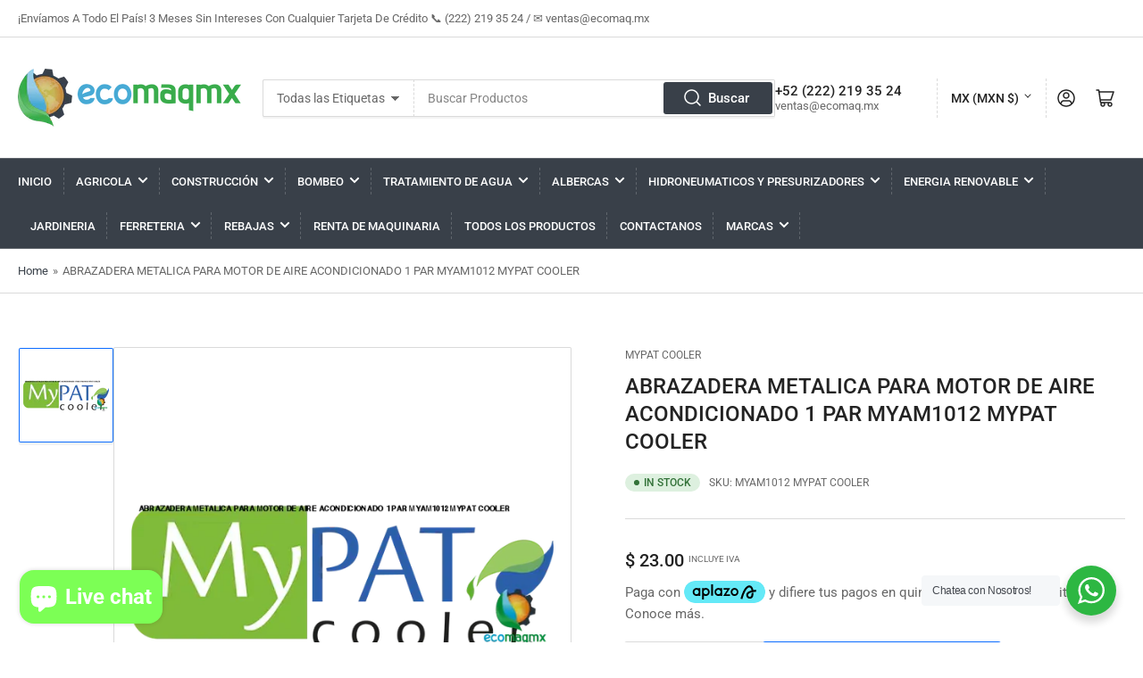

--- FILE ---
content_type: text/html; charset=utf-8
request_url: https://ecomaq.mx/products/abrazadera-metalica-para-motor-de-aire-acondicionado-1-par-myam1012-mypat
body_size: 45569
content:
<!doctype html>
<html class="no-js" lang="en">
<head><!-- ! Yoast SEO -->


	<meta charset="utf-8">


	



	<meta name="viewport" content="width=device-width, initial-scale=1"><link rel="preconnect" href="//cdn.shopify.com" crossorigin>

	
		<link rel="preconnect" href="//fonts.shopifycdn.com" crossorigin>
	

	
	
		<link rel="preload" as="font" href="//ecomaq.mx/cdn/fonts/roboto/roboto_n4.2019d890f07b1852f56ce63ba45b2db45d852cba.woff2" type="font/woff2" crossorigin>
	
	
		<link rel="preload" as="font" href="//ecomaq.mx/cdn/fonts/roboto/roboto_n5.250d51708d76acbac296b0e21ede8f81de4e37aa.woff2" type="font/woff2" crossorigin>
	
	

	



<style data-shopify>
	@font-face {
  font-family: Roboto;
  font-weight: 400;
  font-style: normal;
  font-display: swap;
  src: url("//ecomaq.mx/cdn/fonts/roboto/roboto_n4.2019d890f07b1852f56ce63ba45b2db45d852cba.woff2") format("woff2"),
       url("//ecomaq.mx/cdn/fonts/roboto/roboto_n4.238690e0007583582327135619c5f7971652fa9d.woff") format("woff");
}

	@font-face {
  font-family: Roboto;
  font-weight: 700;
  font-style: normal;
  font-display: swap;
  src: url("//ecomaq.mx/cdn/fonts/roboto/roboto_n7.f38007a10afbbde8976c4056bfe890710d51dec2.woff2") format("woff2"),
       url("//ecomaq.mx/cdn/fonts/roboto/roboto_n7.94bfdd3e80c7be00e128703d245c207769d763f9.woff") format("woff");
}

	@font-face {
  font-family: Roboto;
  font-weight: 400;
  font-style: italic;
  font-display: swap;
  src: url("//ecomaq.mx/cdn/fonts/roboto/roboto_i4.57ce898ccda22ee84f49e6b57ae302250655e2d4.woff2") format("woff2"),
       url("//ecomaq.mx/cdn/fonts/roboto/roboto_i4.b21f3bd061cbcb83b824ae8c7671a82587b264bf.woff") format("woff");
}

	@font-face {
  font-family: Roboto;
  font-weight: 700;
  font-style: italic;
  font-display: swap;
  src: url("//ecomaq.mx/cdn/fonts/roboto/roboto_i7.7ccaf9410746f2c53340607c42c43f90a9005937.woff2") format("woff2"),
       url("//ecomaq.mx/cdn/fonts/roboto/roboto_i7.49ec21cdd7148292bffea74c62c0df6e93551516.woff") format("woff");
}

	@font-face {
  font-family: Roboto;
  font-weight: 500;
  font-style: normal;
  font-display: swap;
  src: url("//ecomaq.mx/cdn/fonts/roboto/roboto_n5.250d51708d76acbac296b0e21ede8f81de4e37aa.woff2") format("woff2"),
       url("//ecomaq.mx/cdn/fonts/roboto/roboto_n5.535e8c56f4cbbdea416167af50ab0ff1360a3949.woff") format("woff");
}

	@font-face {
  font-family: Roboto;
  font-weight: 700;
  font-style: normal;
  font-display: swap;
  src: url("//ecomaq.mx/cdn/fonts/roboto/roboto_n7.f38007a10afbbde8976c4056bfe890710d51dec2.woff2") format("woff2"),
       url("//ecomaq.mx/cdn/fonts/roboto/roboto_n7.94bfdd3e80c7be00e128703d245c207769d763f9.woff") format("woff");
}

	@font-face {
  font-family: Roboto;
  font-weight: 500;
  font-style: italic;
  font-display: swap;
  src: url("//ecomaq.mx/cdn/fonts/roboto/roboto_i5.0ae24363bf5844e2ee3295d84078d36c9bd0faf4.woff2") format("woff2"),
       url("//ecomaq.mx/cdn/fonts/roboto/roboto_i5.a9cdb6a43048799fe739d389c60b64059e33cf12.woff") format("woff");
}

	@font-face {
  font-family: Roboto;
  font-weight: 700;
  font-style: italic;
  font-display: swap;
  src: url("//ecomaq.mx/cdn/fonts/roboto/roboto_i7.7ccaf9410746f2c53340607c42c43f90a9005937.woff2") format("woff2"),
       url("//ecomaq.mx/cdn/fonts/roboto/roboto_i7.49ec21cdd7148292bffea74c62c0df6e93551516.woff") format("woff");
}

@font-face {
  font-family: Roboto;
  font-weight: 500;
  font-style: normal;
  font-display: swap;
  src: url("//ecomaq.mx/cdn/fonts/roboto/roboto_n5.250d51708d76acbac296b0e21ede8f81de4e37aa.woff2") format("woff2"),
       url("//ecomaq.mx/cdn/fonts/roboto/roboto_n5.535e8c56f4cbbdea416167af50ab0ff1360a3949.woff") format("woff");
}

:root {
		--page-width: 146rem;
		--spacing-base-1: 2rem;

		--grid-desktop-horizontal-spacing: 20px;
		--grid-desktop-vertical-spacing: 20px;
		--grid-mobile-horizontal-spacing: 15px;
		--grid-mobile-vertical-spacing: 15px;

		--border-radius-base: 2px;
		--buttons-radius: 2px;
		--inputs-radius: 2px;
		--inputs-border-width: 1px;
		--inputs-border-opacity: .2;

		--color-base-white: #fff;
		--color-product-review-star: #ffc700;
		--color-base-text: 103, 103, 103;
		--color-base-text-alt: 35, 35, 35;
		--color-base-border: 218, 218, 218;
		--color-base-background-1: 255, 255, 255;
		--color-base-background-2: 248, 248, 248;
		--color-base-accent-1: 57, 64, 73;
		--color-base-accent-1-text: 255, 255, 255;
		--color-base-accent-2: 11, 108, 255;
		--color-base-accent-2-text: 255, 255, 255;
		--color-base-accent-3: 35, 35, 35;
		--color-base-accent-3-text: 255, 255, 255;

		
		
		
		

		--color-sale: rgba(202, 65, 65, 1.0);
		--color-sale-background: #f1cdcd;
		--color-error: rgba(146, 44, 44, 1.0);
		--color-error-background: #f7e5e5;
		--color-success: rgba(51, 114, 57, 1.0);
		--color-success-background: #ddf0df;
		--color-warning: rgba(189, 107, 27, 1.0);
		--color-warning-background: #f8e1cb;

		--font-body-family: Roboto, sans-serif;
		--font-body-style: normal;
		--font-body-weight: 400;
		--font-bolder-weight: 500;

		--font-heading-family: Roboto, sans-serif;
		--font-heading-style: normal;
		--font-heading-weight: 500;

		--font-body-scale: 1.0;
		--font-heading-scale: 1.0;

		--font-buttons-family: Roboto,sans-serif;
	}
</style>


	<link href="//ecomaq.mx/cdn/shop/t/2/assets/base.css?v=20510897216637108171752706065" rel="stylesheet" type="text/css" media="all" />

	<script src="//ecomaq.mx/cdn/shop/t/2/assets/scripts.js?v=98441151009634809041665900360" defer="defer"></script>

	
		<link rel="icon" type="image/png" href="//ecomaq.mx/cdn/shop/files/Logo_Ecomaq_45b55361-9af7-4333-a3dd-a7226ec24a61.png?crop=center&height=32&v=1669675544&width=32">
	

	<script>window.performance && window.performance.mark && window.performance.mark('shopify.content_for_header.start');</script><meta name="facebook-domain-verification" content="arvm84vrl8hicfznex2e7hiyo9dw2e">
<meta name="google-site-verification" content="TEF6WWxK-3RXBy7afRuTr_DiyTTAbMfxqHnU5gVJg8I">
<meta name="google-site-verification" content="mntF8r3MkVIXbnd2f-bCDyur6aTPzloergPpKqe_b20">
<meta id="shopify-digital-wallet" name="shopify-digital-wallet" content="/55580557634/digital_wallets/dialog">
<link rel="alternate" type="application/json+oembed" href="https://ecomaq.mx/products/abrazadera-metalica-para-motor-de-aire-acondicionado-1-par-myam1012-mypat.oembed">
<script async="async" src="/checkouts/internal/preloads.js?locale=en-MX"></script>
<script id="shopify-features" type="application/json">{"accessToken":"063bf858a488763e8598814b4217a91b","betas":["rich-media-storefront-analytics"],"domain":"ecomaq.mx","predictiveSearch":true,"shopId":55580557634,"locale":"en"}</script>
<script>var Shopify = Shopify || {};
Shopify.shop = "ecomaqmx-2.myshopify.com";
Shopify.locale = "en";
Shopify.currency = {"active":"MXN","rate":"1.0"};
Shopify.country = "MX";
Shopify.theme = {"name":"Athens","id":135950565698,"schema_name":"Athens","schema_version":"1.4.1","theme_store_id":1608,"role":"main"};
Shopify.theme.handle = "null";
Shopify.theme.style = {"id":null,"handle":null};
Shopify.cdnHost = "ecomaq.mx/cdn";
Shopify.routes = Shopify.routes || {};
Shopify.routes.root = "/";</script>
<script type="module">!function(o){(o.Shopify=o.Shopify||{}).modules=!0}(window);</script>
<script>!function(o){function n(){var o=[];function n(){o.push(Array.prototype.slice.apply(arguments))}return n.q=o,n}var t=o.Shopify=o.Shopify||{};t.loadFeatures=n(),t.autoloadFeatures=n()}(window);</script>
<script id="shop-js-analytics" type="application/json">{"pageType":"product"}</script>
<script defer="defer" async type="module" src="//ecomaq.mx/cdn/shopifycloud/shop-js/modules/v2/client.init-shop-cart-sync_WVOgQShq.en.esm.js"></script>
<script defer="defer" async type="module" src="//ecomaq.mx/cdn/shopifycloud/shop-js/modules/v2/chunk.common_C_13GLB1.esm.js"></script>
<script defer="defer" async type="module" src="//ecomaq.mx/cdn/shopifycloud/shop-js/modules/v2/chunk.modal_CLfMGd0m.esm.js"></script>
<script type="module">
  await import("//ecomaq.mx/cdn/shopifycloud/shop-js/modules/v2/client.init-shop-cart-sync_WVOgQShq.en.esm.js");
await import("//ecomaq.mx/cdn/shopifycloud/shop-js/modules/v2/chunk.common_C_13GLB1.esm.js");
await import("//ecomaq.mx/cdn/shopifycloud/shop-js/modules/v2/chunk.modal_CLfMGd0m.esm.js");

  window.Shopify.SignInWithShop?.initShopCartSync?.({"fedCMEnabled":true,"windoidEnabled":true});

</script>
<script id="__st">var __st={"a":55580557634,"offset":-21600,"reqid":"b911b33e-1030-495a-92ad-0838f0bc6182-1769685340","pageurl":"ecomaq.mx\/products\/abrazadera-metalica-para-motor-de-aire-acondicionado-1-par-myam1012-mypat","u":"56f8fb1d67fd","p":"product","rtyp":"product","rid":8018983125314};</script>
<script>window.ShopifyPaypalV4VisibilityTracking = true;</script>
<script id="captcha-bootstrap">!function(){'use strict';const t='contact',e='account',n='new_comment',o=[[t,t],['blogs',n],['comments',n],[t,'customer']],c=[[e,'customer_login'],[e,'guest_login'],[e,'recover_customer_password'],[e,'create_customer']],r=t=>t.map((([t,e])=>`form[action*='/${t}']:not([data-nocaptcha='true']) input[name='form_type'][value='${e}']`)).join(','),a=t=>()=>t?[...document.querySelectorAll(t)].map((t=>t.form)):[];function s(){const t=[...o],e=r(t);return a(e)}const i='password',u='form_key',d=['recaptcha-v3-token','g-recaptcha-response','h-captcha-response',i],f=()=>{try{return window.sessionStorage}catch{return}},m='__shopify_v',_=t=>t.elements[u];function p(t,e,n=!1){try{const o=window.sessionStorage,c=JSON.parse(o.getItem(e)),{data:r}=function(t){const{data:e,action:n}=t;return t[m]||n?{data:e,action:n}:{data:t,action:n}}(c);for(const[e,n]of Object.entries(r))t.elements[e]&&(t.elements[e].value=n);n&&o.removeItem(e)}catch(o){console.error('form repopulation failed',{error:o})}}const l='form_type',E='cptcha';function T(t){t.dataset[E]=!0}const w=window,h=w.document,L='Shopify',v='ce_forms',y='captcha';let A=!1;((t,e)=>{const n=(g='f06e6c50-85a8-45c8-87d0-21a2b65856fe',I='https://cdn.shopify.com/shopifycloud/storefront-forms-hcaptcha/ce_storefront_forms_captcha_hcaptcha.v1.5.2.iife.js',D={infoText:'Protected by hCaptcha',privacyText:'Privacy',termsText:'Terms'},(t,e,n)=>{const o=w[L][v],c=o.bindForm;if(c)return c(t,g,e,D).then(n);var r;o.q.push([[t,g,e,D],n]),r=I,A||(h.body.append(Object.assign(h.createElement('script'),{id:'captcha-provider',async:!0,src:r})),A=!0)});var g,I,D;w[L]=w[L]||{},w[L][v]=w[L][v]||{},w[L][v].q=[],w[L][y]=w[L][y]||{},w[L][y].protect=function(t,e){n(t,void 0,e),T(t)},Object.freeze(w[L][y]),function(t,e,n,w,h,L){const[v,y,A,g]=function(t,e,n){const i=e?o:[],u=t?c:[],d=[...i,...u],f=r(d),m=r(i),_=r(d.filter((([t,e])=>n.includes(e))));return[a(f),a(m),a(_),s()]}(w,h,L),I=t=>{const e=t.target;return e instanceof HTMLFormElement?e:e&&e.form},D=t=>v().includes(t);t.addEventListener('submit',(t=>{const e=I(t);if(!e)return;const n=D(e)&&!e.dataset.hcaptchaBound&&!e.dataset.recaptchaBound,o=_(e),c=g().includes(e)&&(!o||!o.value);(n||c)&&t.preventDefault(),c&&!n&&(function(t){try{if(!f())return;!function(t){const e=f();if(!e)return;const n=_(t);if(!n)return;const o=n.value;o&&e.removeItem(o)}(t);const e=Array.from(Array(32),(()=>Math.random().toString(36)[2])).join('');!function(t,e){_(t)||t.append(Object.assign(document.createElement('input'),{type:'hidden',name:u})),t.elements[u].value=e}(t,e),function(t,e){const n=f();if(!n)return;const o=[...t.querySelectorAll(`input[type='${i}']`)].map((({name:t})=>t)),c=[...d,...o],r={};for(const[a,s]of new FormData(t).entries())c.includes(a)||(r[a]=s);n.setItem(e,JSON.stringify({[m]:1,action:t.action,data:r}))}(t,e)}catch(e){console.error('failed to persist form',e)}}(e),e.submit())}));const S=(t,e)=>{t&&!t.dataset[E]&&(n(t,e.some((e=>e===t))),T(t))};for(const o of['focusin','change'])t.addEventListener(o,(t=>{const e=I(t);D(e)&&S(e,y())}));const B=e.get('form_key'),M=e.get(l),P=B&&M;t.addEventListener('DOMContentLoaded',(()=>{const t=y();if(P)for(const e of t)e.elements[l].value===M&&p(e,B);[...new Set([...A(),...v().filter((t=>'true'===t.dataset.shopifyCaptcha))])].forEach((e=>S(e,t)))}))}(h,new URLSearchParams(w.location.search),n,t,e,['guest_login'])})(!0,!0)}();</script>
<script integrity="sha256-4kQ18oKyAcykRKYeNunJcIwy7WH5gtpwJnB7kiuLZ1E=" data-source-attribution="shopify.loadfeatures" defer="defer" src="//ecomaq.mx/cdn/shopifycloud/storefront/assets/storefront/load_feature-a0a9edcb.js" crossorigin="anonymous"></script>
<script data-source-attribution="shopify.dynamic_checkout.dynamic.init">var Shopify=Shopify||{};Shopify.PaymentButton=Shopify.PaymentButton||{isStorefrontPortableWallets:!0,init:function(){window.Shopify.PaymentButton.init=function(){};var t=document.createElement("script");t.src="https://ecomaq.mx/cdn/shopifycloud/portable-wallets/latest/portable-wallets.en.js",t.type="module",document.head.appendChild(t)}};
</script>
<script data-source-attribution="shopify.dynamic_checkout.buyer_consent">
  function portableWalletsHideBuyerConsent(e){var t=document.getElementById("shopify-buyer-consent"),n=document.getElementById("shopify-subscription-policy-button");t&&n&&(t.classList.add("hidden"),t.setAttribute("aria-hidden","true"),n.removeEventListener("click",e))}function portableWalletsShowBuyerConsent(e){var t=document.getElementById("shopify-buyer-consent"),n=document.getElementById("shopify-subscription-policy-button");t&&n&&(t.classList.remove("hidden"),t.removeAttribute("aria-hidden"),n.addEventListener("click",e))}window.Shopify?.PaymentButton&&(window.Shopify.PaymentButton.hideBuyerConsent=portableWalletsHideBuyerConsent,window.Shopify.PaymentButton.showBuyerConsent=portableWalletsShowBuyerConsent);
</script>
<script>
  function portableWalletsCleanup(e){e&&e.src&&console.error("Failed to load portable wallets script "+e.src);var t=document.querySelectorAll("shopify-accelerated-checkout .shopify-payment-button__skeleton, shopify-accelerated-checkout-cart .wallet-cart-button__skeleton"),e=document.getElementById("shopify-buyer-consent");for(let e=0;e<t.length;e++)t[e].remove();e&&e.remove()}function portableWalletsNotLoadedAsModule(e){e instanceof ErrorEvent&&"string"==typeof e.message&&e.message.includes("import.meta")&&"string"==typeof e.filename&&e.filename.includes("portable-wallets")&&(window.removeEventListener("error",portableWalletsNotLoadedAsModule),window.Shopify.PaymentButton.failedToLoad=e,"loading"===document.readyState?document.addEventListener("DOMContentLoaded",window.Shopify.PaymentButton.init):window.Shopify.PaymentButton.init())}window.addEventListener("error",portableWalletsNotLoadedAsModule);
</script>

<script type="module" src="https://ecomaq.mx/cdn/shopifycloud/portable-wallets/latest/portable-wallets.en.js" onError="portableWalletsCleanup(this)" crossorigin="anonymous"></script>
<script nomodule>
  document.addEventListener("DOMContentLoaded", portableWalletsCleanup);
</script>

<link id="shopify-accelerated-checkout-styles" rel="stylesheet" media="screen" href="https://ecomaq.mx/cdn/shopifycloud/portable-wallets/latest/accelerated-checkout-backwards-compat.css" crossorigin="anonymous">
<style id="shopify-accelerated-checkout-cart">
        #shopify-buyer-consent {
  margin-top: 1em;
  display: inline-block;
  width: 100%;
}

#shopify-buyer-consent.hidden {
  display: none;
}

#shopify-subscription-policy-button {
  background: none;
  border: none;
  padding: 0;
  text-decoration: underline;
  font-size: inherit;
  cursor: pointer;
}

#shopify-subscription-policy-button::before {
  box-shadow: none;
}

      </style>

<script>window.performance && window.performance.mark && window.performance.mark('shopify.content_for_header.end');</script>

	<script>
		document.documentElement.className = document.documentElement.className.replace('no-js', 'js');
		if (Shopify.designMode) {
			document.documentElement.classList.add('shopify-design-mode');
		}
	</script><meta name="google-site-verification" content="Oa4CwictgVzJf3ObE6i_MtU3EHeFSrAtZmuYx89lft0" /><!-- Aplazo script -->
<script src="https://cdn.aplazo.mx/aplazo-widgets.min.js"></script>
<aplazo-install respawn-spot="div.product-actions:span.price-item"></aplazo-install>
<script src="https://cdn.shopify.com/extensions/e8878072-2f6b-4e89-8082-94b04320908d/inbox-1254/assets/inbox-chat-loader.js" type="text/javascript" defer="defer"></script>
<link rel="canonical" href="https://ecomaq.mx/products/abrazadera-metalica-para-motor-de-aire-acondicionado-1-par-myam1012-mypat">
<meta property="og:image" content="https://cdn.shopify.com/s/files/1/0555/8055/7634/products/abrazadera-metalica-para-motor-de-aire-acondicionado-1-par-myam1012-mypat-cooler-477.webp?v=1675624317" />
<meta property="og:image:secure_url" content="https://cdn.shopify.com/s/files/1/0555/8055/7634/products/abrazadera-metalica-para-motor-de-aire-acondicionado-1-par-myam1012-mypat-cooler-477.webp?v=1675624317" />
<meta property="og:image:width" content="600" />
<meta property="og:image:height" content="600" />
<meta property="og:image:alt" content="ABRAZADERA METALICA PARA MOTOR DE AIRE ACONDICIONADO 1 PAR" />
<link href="https://monorail-edge.shopifysvc.com" rel="dns-prefetch">
<script>(function(){if ("sendBeacon" in navigator && "performance" in window) {try {var session_token_from_headers = performance.getEntriesByType('navigation')[0].serverTiming.find(x => x.name == '_s').description;} catch {var session_token_from_headers = undefined;}var session_cookie_matches = document.cookie.match(/_shopify_s=([^;]*)/);var session_token_from_cookie = session_cookie_matches && session_cookie_matches.length === 2 ? session_cookie_matches[1] : "";var session_token = session_token_from_headers || session_token_from_cookie || "";function handle_abandonment_event(e) {var entries = performance.getEntries().filter(function(entry) {return /monorail-edge.shopifysvc.com/.test(entry.name);});if (!window.abandonment_tracked && entries.length === 0) {window.abandonment_tracked = true;var currentMs = Date.now();var navigation_start = performance.timing.navigationStart;var payload = {shop_id: 55580557634,url: window.location.href,navigation_start,duration: currentMs - navigation_start,session_token,page_type: "product"};window.navigator.sendBeacon("https://monorail-edge.shopifysvc.com/v1/produce", JSON.stringify({schema_id: "online_store_buyer_site_abandonment/1.1",payload: payload,metadata: {event_created_at_ms: currentMs,event_sent_at_ms: currentMs}}));}}window.addEventListener('pagehide', handle_abandonment_event);}}());</script>
<script id="web-pixels-manager-setup">(function e(e,d,r,n,o){if(void 0===o&&(o={}),!Boolean(null===(a=null===(i=window.Shopify)||void 0===i?void 0:i.analytics)||void 0===a?void 0:a.replayQueue)){var i,a;window.Shopify=window.Shopify||{};var t=window.Shopify;t.analytics=t.analytics||{};var s=t.analytics;s.replayQueue=[],s.publish=function(e,d,r){return s.replayQueue.push([e,d,r]),!0};try{self.performance.mark("wpm:start")}catch(e){}var l=function(){var e={modern:/Edge?\/(1{2}[4-9]|1[2-9]\d|[2-9]\d{2}|\d{4,})\.\d+(\.\d+|)|Firefox\/(1{2}[4-9]|1[2-9]\d|[2-9]\d{2}|\d{4,})\.\d+(\.\d+|)|Chrom(ium|e)\/(9{2}|\d{3,})\.\d+(\.\d+|)|(Maci|X1{2}).+ Version\/(15\.\d+|(1[6-9]|[2-9]\d|\d{3,})\.\d+)([,.]\d+|)( \(\w+\)|)( Mobile\/\w+|) Safari\/|Chrome.+OPR\/(9{2}|\d{3,})\.\d+\.\d+|(CPU[ +]OS|iPhone[ +]OS|CPU[ +]iPhone|CPU IPhone OS|CPU iPad OS)[ +]+(15[._]\d+|(1[6-9]|[2-9]\d|\d{3,})[._]\d+)([._]\d+|)|Android:?[ /-](13[3-9]|1[4-9]\d|[2-9]\d{2}|\d{4,})(\.\d+|)(\.\d+|)|Android.+Firefox\/(13[5-9]|1[4-9]\d|[2-9]\d{2}|\d{4,})\.\d+(\.\d+|)|Android.+Chrom(ium|e)\/(13[3-9]|1[4-9]\d|[2-9]\d{2}|\d{4,})\.\d+(\.\d+|)|SamsungBrowser\/([2-9]\d|\d{3,})\.\d+/,legacy:/Edge?\/(1[6-9]|[2-9]\d|\d{3,})\.\d+(\.\d+|)|Firefox\/(5[4-9]|[6-9]\d|\d{3,})\.\d+(\.\d+|)|Chrom(ium|e)\/(5[1-9]|[6-9]\d|\d{3,})\.\d+(\.\d+|)([\d.]+$|.*Safari\/(?![\d.]+ Edge\/[\d.]+$))|(Maci|X1{2}).+ Version\/(10\.\d+|(1[1-9]|[2-9]\d|\d{3,})\.\d+)([,.]\d+|)( \(\w+\)|)( Mobile\/\w+|) Safari\/|Chrome.+OPR\/(3[89]|[4-9]\d|\d{3,})\.\d+\.\d+|(CPU[ +]OS|iPhone[ +]OS|CPU[ +]iPhone|CPU IPhone OS|CPU iPad OS)[ +]+(10[._]\d+|(1[1-9]|[2-9]\d|\d{3,})[._]\d+)([._]\d+|)|Android:?[ /-](13[3-9]|1[4-9]\d|[2-9]\d{2}|\d{4,})(\.\d+|)(\.\d+|)|Mobile Safari.+OPR\/([89]\d|\d{3,})\.\d+\.\d+|Android.+Firefox\/(13[5-9]|1[4-9]\d|[2-9]\d{2}|\d{4,})\.\d+(\.\d+|)|Android.+Chrom(ium|e)\/(13[3-9]|1[4-9]\d|[2-9]\d{2}|\d{4,})\.\d+(\.\d+|)|Android.+(UC? ?Browser|UCWEB|U3)[ /]?(15\.([5-9]|\d{2,})|(1[6-9]|[2-9]\d|\d{3,})\.\d+)\.\d+|SamsungBrowser\/(5\.\d+|([6-9]|\d{2,})\.\d+)|Android.+MQ{2}Browser\/(14(\.(9|\d{2,})|)|(1[5-9]|[2-9]\d|\d{3,})(\.\d+|))(\.\d+|)|K[Aa][Ii]OS\/(3\.\d+|([4-9]|\d{2,})\.\d+)(\.\d+|)/},d=e.modern,r=e.legacy,n=navigator.userAgent;return n.match(d)?"modern":n.match(r)?"legacy":"unknown"}(),u="modern"===l?"modern":"legacy",c=(null!=n?n:{modern:"",legacy:""})[u],f=function(e){return[e.baseUrl,"/wpm","/b",e.hashVersion,"modern"===e.buildTarget?"m":"l",".js"].join("")}({baseUrl:d,hashVersion:r,buildTarget:u}),m=function(e){var d=e.version,r=e.bundleTarget,n=e.surface,o=e.pageUrl,i=e.monorailEndpoint;return{emit:function(e){var a=e.status,t=e.errorMsg,s=(new Date).getTime(),l=JSON.stringify({metadata:{event_sent_at_ms:s},events:[{schema_id:"web_pixels_manager_load/3.1",payload:{version:d,bundle_target:r,page_url:o,status:a,surface:n,error_msg:t},metadata:{event_created_at_ms:s}}]});if(!i)return console&&console.warn&&console.warn("[Web Pixels Manager] No Monorail endpoint provided, skipping logging."),!1;try{return self.navigator.sendBeacon.bind(self.navigator)(i,l)}catch(e){}var u=new XMLHttpRequest;try{return u.open("POST",i,!0),u.setRequestHeader("Content-Type","text/plain"),u.send(l),!0}catch(e){return console&&console.warn&&console.warn("[Web Pixels Manager] Got an unhandled error while logging to Monorail."),!1}}}}({version:r,bundleTarget:l,surface:e.surface,pageUrl:self.location.href,monorailEndpoint:e.monorailEndpoint});try{o.browserTarget=l,function(e){var d=e.src,r=e.async,n=void 0===r||r,o=e.onload,i=e.onerror,a=e.sri,t=e.scriptDataAttributes,s=void 0===t?{}:t,l=document.createElement("script"),u=document.querySelector("head"),c=document.querySelector("body");if(l.async=n,l.src=d,a&&(l.integrity=a,l.crossOrigin="anonymous"),s)for(var f in s)if(Object.prototype.hasOwnProperty.call(s,f))try{l.dataset[f]=s[f]}catch(e){}if(o&&l.addEventListener("load",o),i&&l.addEventListener("error",i),u)u.appendChild(l);else{if(!c)throw new Error("Did not find a head or body element to append the script");c.appendChild(l)}}({src:f,async:!0,onload:function(){if(!function(){var e,d;return Boolean(null===(d=null===(e=window.Shopify)||void 0===e?void 0:e.analytics)||void 0===d?void 0:d.initialized)}()){var d=window.webPixelsManager.init(e)||void 0;if(d){var r=window.Shopify.analytics;r.replayQueue.forEach((function(e){var r=e[0],n=e[1],o=e[2];d.publishCustomEvent(r,n,o)})),r.replayQueue=[],r.publish=d.publishCustomEvent,r.visitor=d.visitor,r.initialized=!0}}},onerror:function(){return m.emit({status:"failed",errorMsg:"".concat(f," has failed to load")})},sri:function(e){var d=/^sha384-[A-Za-z0-9+/=]+$/;return"string"==typeof e&&d.test(e)}(c)?c:"",scriptDataAttributes:o}),m.emit({status:"loading"})}catch(e){m.emit({status:"failed",errorMsg:(null==e?void 0:e.message)||"Unknown error"})}}})({shopId: 55580557634,storefrontBaseUrl: "https://ecomaq.mx",extensionsBaseUrl: "https://extensions.shopifycdn.com/cdn/shopifycloud/web-pixels-manager",monorailEndpoint: "https://monorail-edge.shopifysvc.com/unstable/produce_batch",surface: "storefront-renderer",enabledBetaFlags: ["2dca8a86"],webPixelsConfigList: [{"id":"1383858498","configuration":"{\"webPixelName\":\"Judge.me\"}","eventPayloadVersion":"v1","runtimeContext":"STRICT","scriptVersion":"34ad157958823915625854214640f0bf","type":"APP","apiClientId":683015,"privacyPurposes":["ANALYTICS"],"dataSharingAdjustments":{"protectedCustomerApprovalScopes":["read_customer_email","read_customer_name","read_customer_personal_data","read_customer_phone"]}},{"id":"740688194","configuration":"{\"config\":\"{\\\"google_tag_ids\\\":[\\\"G-243ZPFW317\\\",\\\"AW-11022424143\\\",\\\"GT-MBH4F2D\\\"],\\\"target_country\\\":\\\"MX\\\",\\\"gtag_events\\\":[{\\\"type\\\":\\\"begin_checkout\\\",\\\"action_label\\\":[\\\"G-243ZPFW317\\\",\\\"AW-11022424143\\\/W976CPrm1oEYEM-w84cp\\\"]},{\\\"type\\\":\\\"search\\\",\\\"action_label\\\":[\\\"G-243ZPFW317\\\",\\\"AW-11022424143\\\/JFAcCP3m1oEYEM-w84cp\\\"]},{\\\"type\\\":\\\"view_item\\\",\\\"action_label\\\":[\\\"G-243ZPFW317\\\",\\\"AW-11022424143\\\/0o3MCPTm1oEYEM-w84cp\\\",\\\"MC-NYPLCL8VY0\\\"]},{\\\"type\\\":\\\"purchase\\\",\\\"action_label\\\":[\\\"G-243ZPFW317\\\",\\\"AW-11022424143\\\/oOAbCPHm1oEYEM-w84cp\\\",\\\"MC-NYPLCL8VY0\\\"]},{\\\"type\\\":\\\"page_view\\\",\\\"action_label\\\":[\\\"G-243ZPFW317\\\",\\\"AW-11022424143\\\/RF3ECO7m1oEYEM-w84cp\\\",\\\"MC-NYPLCL8VY0\\\"]},{\\\"type\\\":\\\"add_payment_info\\\",\\\"action_label\\\":[\\\"G-243ZPFW317\\\",\\\"AW-11022424143\\\/EU6SCIDn1oEYEM-w84cp\\\"]},{\\\"type\\\":\\\"add_to_cart\\\",\\\"action_label\\\":[\\\"G-243ZPFW317\\\",\\\"AW-11022424143\\\/_1I_CPfm1oEYEM-w84cp\\\"]}],\\\"enable_monitoring_mode\\\":false}\"}","eventPayloadVersion":"v1","runtimeContext":"OPEN","scriptVersion":"b2a88bafab3e21179ed38636efcd8a93","type":"APP","apiClientId":1780363,"privacyPurposes":[],"dataSharingAdjustments":{"protectedCustomerApprovalScopes":["read_customer_address","read_customer_email","read_customer_name","read_customer_personal_data","read_customer_phone"]}},{"id":"408682818","configuration":"{\"pixel_id\":\"420598993481627\",\"pixel_type\":\"facebook_pixel\",\"metaapp_system_user_token\":\"-\"}","eventPayloadVersion":"v1","runtimeContext":"OPEN","scriptVersion":"ca16bc87fe92b6042fbaa3acc2fbdaa6","type":"APP","apiClientId":2329312,"privacyPurposes":["ANALYTICS","MARKETING","SALE_OF_DATA"],"dataSharingAdjustments":{"protectedCustomerApprovalScopes":["read_customer_address","read_customer_email","read_customer_name","read_customer_personal_data","read_customer_phone"]}},{"id":"170492226","configuration":"{\"tagID\":\"2612874858792\"}","eventPayloadVersion":"v1","runtimeContext":"STRICT","scriptVersion":"18031546ee651571ed29edbe71a3550b","type":"APP","apiClientId":3009811,"privacyPurposes":["ANALYTICS","MARKETING","SALE_OF_DATA"],"dataSharingAdjustments":{"protectedCustomerApprovalScopes":["read_customer_address","read_customer_email","read_customer_name","read_customer_personal_data","read_customer_phone"]}},{"id":"shopify-app-pixel","configuration":"{}","eventPayloadVersion":"v1","runtimeContext":"STRICT","scriptVersion":"0450","apiClientId":"shopify-pixel","type":"APP","privacyPurposes":["ANALYTICS","MARKETING"]},{"id":"shopify-custom-pixel","eventPayloadVersion":"v1","runtimeContext":"LAX","scriptVersion":"0450","apiClientId":"shopify-pixel","type":"CUSTOM","privacyPurposes":["ANALYTICS","MARKETING"]}],isMerchantRequest: false,initData: {"shop":{"name":"Ecomaqmx\/ Ecomaq México Sa de CV","paymentSettings":{"currencyCode":"MXN"},"myshopifyDomain":"ecomaqmx-2.myshopify.com","countryCode":"MX","storefrontUrl":"https:\/\/ecomaq.mx"},"customer":null,"cart":null,"checkout":null,"productVariants":[{"price":{"amount":23.0,"currencyCode":"MXN"},"product":{"title":"ABRAZADERA METALICA PARA MOTOR DE AIRE ACONDICIONADO 1 PAR MYAM1012 MYPAT COOLER","vendor":"MYPAT COOLER","id":"8018983125314","untranslatedTitle":"ABRAZADERA METALICA PARA MOTOR DE AIRE ACONDICIONADO 1 PAR MYAM1012 MYPAT COOLER","url":"\/products\/abrazadera-metalica-para-motor-de-aire-acondicionado-1-par-myam1012-mypat","type":""},"id":"44089077629250","image":{"src":"\/\/ecomaq.mx\/cdn\/shop\/products\/abrazadera-metalica-para-motor-de-aire-acondicionado-1-par-myam1012-mypat-cooler-477.webp?v=1675624317"},"sku":"MYAM1012 MYPAT COOLER","title":"Default Title","untranslatedTitle":"Default Title"}],"purchasingCompany":null},},"https://ecomaq.mx/cdn","1d2a099fw23dfb22ep557258f5m7a2edbae",{"modern":"","legacy":""},{"shopId":"55580557634","storefrontBaseUrl":"https:\/\/ecomaq.mx","extensionBaseUrl":"https:\/\/extensions.shopifycdn.com\/cdn\/shopifycloud\/web-pixels-manager","surface":"storefront-renderer","enabledBetaFlags":"[\"2dca8a86\"]","isMerchantRequest":"false","hashVersion":"1d2a099fw23dfb22ep557258f5m7a2edbae","publish":"custom","events":"[[\"page_viewed\",{}],[\"product_viewed\",{\"productVariant\":{\"price\":{\"amount\":23.0,\"currencyCode\":\"MXN\"},\"product\":{\"title\":\"ABRAZADERA METALICA PARA MOTOR DE AIRE ACONDICIONADO 1 PAR MYAM1012 MYPAT COOLER\",\"vendor\":\"MYPAT COOLER\",\"id\":\"8018983125314\",\"untranslatedTitle\":\"ABRAZADERA METALICA PARA MOTOR DE AIRE ACONDICIONADO 1 PAR MYAM1012 MYPAT COOLER\",\"url\":\"\/products\/abrazadera-metalica-para-motor-de-aire-acondicionado-1-par-myam1012-mypat\",\"type\":\"\"},\"id\":\"44089077629250\",\"image\":{\"src\":\"\/\/ecomaq.mx\/cdn\/shop\/products\/abrazadera-metalica-para-motor-de-aire-acondicionado-1-par-myam1012-mypat-cooler-477.webp?v=1675624317\"},\"sku\":\"MYAM1012 MYPAT COOLER\",\"title\":\"Default Title\",\"untranslatedTitle\":\"Default Title\"}}]]"});</script><script>
  window.ShopifyAnalytics = window.ShopifyAnalytics || {};
  window.ShopifyAnalytics.meta = window.ShopifyAnalytics.meta || {};
  window.ShopifyAnalytics.meta.currency = 'MXN';
  var meta = {"product":{"id":8018983125314,"gid":"gid:\/\/shopify\/Product\/8018983125314","vendor":"MYPAT COOLER","type":"","handle":"abrazadera-metalica-para-motor-de-aire-acondicionado-1-par-myam1012-mypat","variants":[{"id":44089077629250,"price":2300,"name":"ABRAZADERA METALICA PARA MOTOR DE AIRE ACONDICIONADO 1 PAR MYAM1012 MYPAT COOLER","public_title":null,"sku":"MYAM1012 MYPAT COOLER"}],"remote":false},"page":{"pageType":"product","resourceType":"product","resourceId":8018983125314,"requestId":"b911b33e-1030-495a-92ad-0838f0bc6182-1769685340"}};
  for (var attr in meta) {
    window.ShopifyAnalytics.meta[attr] = meta[attr];
  }
</script>
<script class="analytics">
  (function () {
    var customDocumentWrite = function(content) {
      var jquery = null;

      if (window.jQuery) {
        jquery = window.jQuery;
      } else if (window.Checkout && window.Checkout.$) {
        jquery = window.Checkout.$;
      }

      if (jquery) {
        jquery('body').append(content);
      }
    };

    var hasLoggedConversion = function(token) {
      if (token) {
        return document.cookie.indexOf('loggedConversion=' + token) !== -1;
      }
      return false;
    }

    var setCookieIfConversion = function(token) {
      if (token) {
        var twoMonthsFromNow = new Date(Date.now());
        twoMonthsFromNow.setMonth(twoMonthsFromNow.getMonth() + 2);

        document.cookie = 'loggedConversion=' + token + '; expires=' + twoMonthsFromNow;
      }
    }

    var trekkie = window.ShopifyAnalytics.lib = window.trekkie = window.trekkie || [];
    if (trekkie.integrations) {
      return;
    }
    trekkie.methods = [
      'identify',
      'page',
      'ready',
      'track',
      'trackForm',
      'trackLink'
    ];
    trekkie.factory = function(method) {
      return function() {
        var args = Array.prototype.slice.call(arguments);
        args.unshift(method);
        trekkie.push(args);
        return trekkie;
      };
    };
    for (var i = 0; i < trekkie.methods.length; i++) {
      var key = trekkie.methods[i];
      trekkie[key] = trekkie.factory(key);
    }
    trekkie.load = function(config) {
      trekkie.config = config || {};
      trekkie.config.initialDocumentCookie = document.cookie;
      var first = document.getElementsByTagName('script')[0];
      var script = document.createElement('script');
      script.type = 'text/javascript';
      script.onerror = function(e) {
        var scriptFallback = document.createElement('script');
        scriptFallback.type = 'text/javascript';
        scriptFallback.onerror = function(error) {
                var Monorail = {
      produce: function produce(monorailDomain, schemaId, payload) {
        var currentMs = new Date().getTime();
        var event = {
          schema_id: schemaId,
          payload: payload,
          metadata: {
            event_created_at_ms: currentMs,
            event_sent_at_ms: currentMs
          }
        };
        return Monorail.sendRequest("https://" + monorailDomain + "/v1/produce", JSON.stringify(event));
      },
      sendRequest: function sendRequest(endpointUrl, payload) {
        // Try the sendBeacon API
        if (window && window.navigator && typeof window.navigator.sendBeacon === 'function' && typeof window.Blob === 'function' && !Monorail.isIos12()) {
          var blobData = new window.Blob([payload], {
            type: 'text/plain'
          });

          if (window.navigator.sendBeacon(endpointUrl, blobData)) {
            return true;
          } // sendBeacon was not successful

        } // XHR beacon

        var xhr = new XMLHttpRequest();

        try {
          xhr.open('POST', endpointUrl);
          xhr.setRequestHeader('Content-Type', 'text/plain');
          xhr.send(payload);
        } catch (e) {
          console.log(e);
        }

        return false;
      },
      isIos12: function isIos12() {
        return window.navigator.userAgent.lastIndexOf('iPhone; CPU iPhone OS 12_') !== -1 || window.navigator.userAgent.lastIndexOf('iPad; CPU OS 12_') !== -1;
      }
    };
    Monorail.produce('monorail-edge.shopifysvc.com',
      'trekkie_storefront_load_errors/1.1',
      {shop_id: 55580557634,
      theme_id: 135950565698,
      app_name: "storefront",
      context_url: window.location.href,
      source_url: "//ecomaq.mx/cdn/s/trekkie.storefront.a804e9514e4efded663580eddd6991fcc12b5451.min.js"});

        };
        scriptFallback.async = true;
        scriptFallback.src = '//ecomaq.mx/cdn/s/trekkie.storefront.a804e9514e4efded663580eddd6991fcc12b5451.min.js';
        first.parentNode.insertBefore(scriptFallback, first);
      };
      script.async = true;
      script.src = '//ecomaq.mx/cdn/s/trekkie.storefront.a804e9514e4efded663580eddd6991fcc12b5451.min.js';
      first.parentNode.insertBefore(script, first);
    };
    trekkie.load(
      {"Trekkie":{"appName":"storefront","development":false,"defaultAttributes":{"shopId":55580557634,"isMerchantRequest":null,"themeId":135950565698,"themeCityHash":"1982547558627943277","contentLanguage":"en","currency":"MXN","eventMetadataId":"d67a1cb6-d001-42d2-ac35-d29d1d0bbac6"},"isServerSideCookieWritingEnabled":true,"monorailRegion":"shop_domain","enabledBetaFlags":["65f19447","b5387b81"]},"Session Attribution":{},"S2S":{"facebookCapiEnabled":true,"source":"trekkie-storefront-renderer","apiClientId":580111}}
    );

    var loaded = false;
    trekkie.ready(function() {
      if (loaded) return;
      loaded = true;

      window.ShopifyAnalytics.lib = window.trekkie;

      var originalDocumentWrite = document.write;
      document.write = customDocumentWrite;
      try { window.ShopifyAnalytics.merchantGoogleAnalytics.call(this); } catch(error) {};
      document.write = originalDocumentWrite;

      window.ShopifyAnalytics.lib.page(null,{"pageType":"product","resourceType":"product","resourceId":8018983125314,"requestId":"b911b33e-1030-495a-92ad-0838f0bc6182-1769685340","shopifyEmitted":true});

      var match = window.location.pathname.match(/checkouts\/(.+)\/(thank_you|post_purchase)/)
      var token = match? match[1]: undefined;
      if (!hasLoggedConversion(token)) {
        setCookieIfConversion(token);
        window.ShopifyAnalytics.lib.track("Viewed Product",{"currency":"MXN","variantId":44089077629250,"productId":8018983125314,"productGid":"gid:\/\/shopify\/Product\/8018983125314","name":"ABRAZADERA METALICA PARA MOTOR DE AIRE ACONDICIONADO 1 PAR MYAM1012 MYPAT COOLER","price":"23.00","sku":"MYAM1012 MYPAT COOLER","brand":"MYPAT COOLER","variant":null,"category":"","nonInteraction":true,"remote":false},undefined,undefined,{"shopifyEmitted":true});
      window.ShopifyAnalytics.lib.track("monorail:\/\/trekkie_storefront_viewed_product\/1.1",{"currency":"MXN","variantId":44089077629250,"productId":8018983125314,"productGid":"gid:\/\/shopify\/Product\/8018983125314","name":"ABRAZADERA METALICA PARA MOTOR DE AIRE ACONDICIONADO 1 PAR MYAM1012 MYPAT COOLER","price":"23.00","sku":"MYAM1012 MYPAT COOLER","brand":"MYPAT COOLER","variant":null,"category":"","nonInteraction":true,"remote":false,"referer":"https:\/\/ecomaq.mx\/products\/abrazadera-metalica-para-motor-de-aire-acondicionado-1-par-myam1012-mypat"});
      }
    });


        var eventsListenerScript = document.createElement('script');
        eventsListenerScript.async = true;
        eventsListenerScript.src = "//ecomaq.mx/cdn/shopifycloud/storefront/assets/shop_events_listener-3da45d37.js";
        document.getElementsByTagName('head')[0].appendChild(eventsListenerScript);

})();</script>
<script
  defer
  src="https://ecomaq.mx/cdn/shopifycloud/perf-kit/shopify-perf-kit-3.1.0.min.js"
  data-application="storefront-renderer"
  data-shop-id="55580557634"
  data-render-region="gcp-us-central1"
  data-page-type="product"
  data-theme-instance-id="135950565698"
  data-theme-name="Athens"
  data-theme-version="1.4.1"
  data-monorail-region="shop_domain"
  data-resource-timing-sampling-rate="10"
  data-shs="true"
  data-shs-beacon="true"
  data-shs-export-with-fetch="true"
  data-shs-logs-sample-rate="1"
  data-shs-beacon-endpoint="https://ecomaq.mx/api/collect"
></script>
</head>

<body class="template-product setting-buttons-solid">

<a class="skip-link visually-hidden visually-hidden-focusable" href="#MainContent">Ir a Contenido</a>

<div id="shopify-section-announcement-bar" class="shopify-section"><style>
	@media (min-width: 990px) {
		.announcement-bar {
			padding-top: 1.3rem;
			padding-bottom: 1.3rem;
		}
	}
</style><div class="announcement-bar-wrapper color-background-1">
		<div class="container">
			<div class="announcement-bar">
				<div class="announcement-bar-left">¡Envíamos A Todo El País! 3 Meses Sin Intereses Con Cualquier Tarjeta De Crédito 📞 (222) 219 35 24 / ✉ ventas@ecomaq.mx
</div>

				<div class="announcement-bar-right"></div>

			</div>
		</div>
	</div>
</div>

<div id="shopify-section-header" class="shopify-section section-header">
<link rel="stylesheet" href="//ecomaq.mx/cdn/shop/t/2/assets/component-predictive-search.css?v=147180135926906858761665900359" media="print" onload="this.media='all'">
	<link rel="stylesheet" href="//ecomaq.mx/cdn/shop/t/2/assets/component-price.css?v=84284057293283951281665900359" media="print" onload="this.media='all'"><script src="//ecomaq.mx/cdn/shop/t/2/assets/sticky-header.js?v=55339012114376188471665900359" defer="defer"></script>
	<script src="//ecomaq.mx/cdn/shop/t/2/assets/product-form.js?v=119007928198047608871665900359" defer="defer"></script><script src="//ecomaq.mx/cdn/shop/t/2/assets/details-disclosure.js?v=93827620636443844781665900360" defer="defer"></script>
<script>
window.shopUrl = 'https://ecomaq.mx'

window.routes = {
	cart_add_url: '/cart/add',
	cart_change_url: '/cart/change',
	cart_update_url: '/cart/update',
	predictive_search_url: '/search/suggest'
};

window.accessibilityStrings = {
	shareSuccess: `Link Copiado en Portapapeles`
}

window.cartStrings = {
	error: `Ocurrió un Error mientras Actualizabas tu Carrito. Por favor Intenta De nuevo`,
	quantityError: `Solo Puedes Agregar [quantity] Piezas de este articulo a tu Carrito`
}

window.variantStrings = {
	outOfStock: `Out of stock`,inStock: `In stock`,alwaysInStock: `In stock`,
	numberLeft: `Only [quantity] left`,
	numberAvailable: `[quantity] items available`,
	addToCart: `Agregar al Carrito`,
	unavailable: `Unavailable`
}

window.themeSettings = {
	showItemsInStock: false
}
</script>

<style>
	.header-heading img,
	.header-heading svg {
		width: 250px;
	}

	@media (min-width: 750px) {
		.header-heading img,
		.header-heading svg {
			max-width: 250px;
		}
	}

	@media (min-width: 990px) {
		.head-mast {
			padding-top: 3.5rem;
			padding-bottom: 3.5rem;
		}
	}
</style>

<svg class="visually-hidden">
	<linearGradient id="rating-star-gradient-half">
		<stop offset="50%" stop-color="var(--color-product-review-star)" />
		<stop offset="50%" stop-color="rgba(var(--color-foreground), .5)" stop-opacity="0.5" />
	</linearGradient>
</svg>

<sticky-header>
	<header id="header" class="header">
		<div class="color-background-1">
			<div class="container">
				<div class="head-mast">

					<div class="head-slot head-slot-start">
						<h1 class="head-slot-item header-heading h2 ">
							<a href="/" class=""><img
											src="//ecomaq.mx/cdn/shop/files/Logo_Horizontal_EcomaqMx.png?v=1668282958&width=250"
											srcset="//ecomaq.mx/cdn/shop/files/Logo_Horizontal_EcomaqMx.png?v=1668282958&width=250 1x, //ecomaq.mx/cdn/shop/files/Logo_Horizontal_EcomaqMx.png?v=1668282958&width=500 2x"
											alt="Ecomaqmx/ Ecomaq México Sa de CV"
											width="744"
											height="194"
										></a>
						</h1>
					</div>

					<div class="head-slot head-slot-mid">
						

<div class="head-slot-item header-search-global"><predictive-search class="header-search-global-component"
			data-loading-text="Cargando"
			data-limit="4"
			data-unavailable="last"
			data-types="product,collection,article,page"
		><form action="/search" method="get" role="search" class="search header-search-global-form color-background-1"><div class="select-custom header-global-search-select">
					<select
						id="search-filter"
						name="search-filter"
						data-type="tag"
						class="header-global-search-categories"
					>
						
							
							<option value="" selected="selected">Todas las Etiquetas</option>

								

								
									<option value="- Venta de revolvedoras de concreto México">- venta de revolvedoras de concreto méxico</option>
								

								
									<option value="ACCESORIOS DE CABLES Y CADENAS">Accesorios de cables y cadenas</option>
								

								
									<option value="ACCESORIOS PARA SOLDADORA">Accesorios para soldadora</option>
								

								
									<option value="AIRLESS">Airless</option>
								

								
									<option value="ALAMBRES DE PUAS">Alambres de puas</option>
								

								
									<option value="ALAMBRES GALVANIZADOS">Alambres galvanizados</option>
								

								
									<option value="ALAMBRES RECOCIDOS">Alambres recocidos</option>
								

								
									<option value="ALBERCAS">Albercas</option>
								

								
									<option value="ALLANADORAS">Allanadoras</option>
								

								
									<option value="ALLANADORAS DOBLES">Allanadoras dobles</option>
								

								
									<option value="ALLANADORAS SENCILLAS">Allanadoras sencillas</option>
								

								
									<option value="ALTA FRECUENCIA">Alta frecuencia</option>
								

								
									<option value="ALTA PRESION GASOLINA">Alta presion gasolina</option>
								

								
									<option value="ANDAMIOS">Andamios</option>
								

								
									<option value="APISONADORES">Apisonadores</option>
								

								
									<option value="ARMELLAS Y ALCAYATAS">Armellas y alcayatas</option>
								

								
									<option value="ASPIRADORA">Aspiradora</option>
								

								
									<option value="ATLAS COPCO">Atlas copco</option>
								

								
									<option value="AUTOCEBANTES GASOLINA">Autocebantes gasolina</option>
								

								
									<option value="AX TECH">Ax tech</option>
								

								
									<option value="AX TECH ULTRA">Ax tech ultra</option>
								

								
									<option value="Abrazaderas">Abrazaderas</option>
								

								
									<option value="Adir">Adir</option>
								

								
									<option value="Agricola">Agricola</option>
								

								
									<option value="Agua Caliente">Agua caliente</option>
								

								
									<option value="Aksi">Aksi</option>
								

								
									<option value="Antarix">Antarix</option>
								

								
									<option value="BAILARINA A DIESEL">Bailarina a diesel</option>
								

								
									<option value="BAILARINA A GASOLINA">Bailarina a gasolina</option>
								

								
									<option value="BIOTRITURADORAS">Biotrituradoras</option>
								

								
									<option value="BOMAG">Bomag</option>
								

								
									<option value="BOMBA DE CONCRETO">Bomba de concreto</option>
								

								
									<option value="BOMBAS DE ALBERCA">Bombas de alberca</option>
								

								
									<option value="BOMBEO">Bombeo</option>
								

								
									<option value="BONHOEFFER">Bonhoeffer</option>
								

								
									<option value="BOTANAS Y TORTILLAS">Botanas y tortillas</option>
								

								
									<option value="Bolier Solar">Bolier solar</option>
								

								
									<option value="Bomba Electrica">Bomba electrica</option>
								

								
									<option value="Bomba Sumergible">Bomba sumergible</option>
								

								
									<option value="CABLES DE ACERO">Cables de acero</option>
								

								
									<option value="CADENAS">Cadenas</option>
								

								
									<option value="CALDERAS">Calderas</option>
								

								
									<option value="CANTEADORA">Canteadora</option>
								

								
									<option value="CARETAS PARA SOLDAR">Caretas para soldar</option>
								

								
									<option value="CARRETILLAS">Carretillas</option>
								

								
									<option value="CARRETILLAS MOTORIZADAS BUGGY">Carretillas motorizadas buggy</option>
								

								
									<option value="CARTUCHOS Y PORTACARTUCHOS">Cartuchos y portacartuchos</option>
								

								
									<option value="CENTRIFUGAS">Centrifugas</option>
								

								
									<option value="CHICOTES">Chicotes</option>
								

								
									<option value="CHIPEADORAS">Chipeadoras</option>
								

								
									<option value="CICLON FLOW">Ciclon flow</option>
								

								
									<option value="CINCELES">Cinceles</option>
								

								
									<option value="CLAVOS ALFILERILLOS">Clavos alfilerillos</option>
								

								
									<option value="CLAVOS GALVANIZADOS">Clavos galvanizados</option>
								

								
									<option value="CLAVOS STANDAR">Clavos standar</option>
								

								
									<option value="CLAVOS Y NEGROS">Clavos y negros</option>
								

								
									<option value="CODELBA">Codelba</option>
								

								
									<option value="COMPRESOR ELECTRICO">Compresor electrico</option>
								

								
									<option value="COMPRESORES DIESEL">Compresores diesel</option>
								

								
									<option value="CONCERTINAS">Concertinas</option>
								

								
									<option value="CONSTRUCCION">Construccion</option>
								

								
									<option value="CORTADORA">Cortadora</option>
								

								
									<option value="CORTADORA DE CESPED">Cortadora de cesped</option>
								

								
									<option value="CORTADORA DE VARILLA">Cortadora de varilla</option>
								

								
									<option value="CORTADORAS DE MURO">Cortadoras de muro</option>
								

								
									<option value="CORTADORAS DE PISO">Cortadoras de piso</option>
								

								
									<option value="CORTADORAS DE PLASMA">Cortadoras de plasma</option>
								

								
									<option value="COSECHADORAS">Cosechadoras</option>
								

								
									<option value="CUERDAS Y RAFIAS">Cuerdas y rafias</option>
								

								
									<option value="CULTIVADORAS">Cultivadoras</option>
								

								
									<option value="Compresor">Compresor</option>
								

								
									<option value="Compresores a Diesel">Compresores a diesel</option>
								

								
									<option value="Cortadora CIPSA CCT12-2.0-MP13-20">Cortadora cipsa cct12-2.0-mp13-20</option>
								

								
									<option value="Cortadora CIPSA CCT8-2.0-HJL9-14">Cortadora cipsa cct8-2.0-hjl9-14</option>
								

								
									<option value="Cortadora CIPSA CCT8-2.0-MP9-14">Cortadora cipsa cct8-2.0-mp9-14</option>
								

								
									<option value="Cortadora CIPSA Mpower 15 HP">Cortadora cipsa mpower 15 hp</option>
								

								
									<option value="Cortadora CIPSA Mpower 9 HP">Cortadora cipsa mpower 9 hp</option>
								

								
									<option value="Cortadora de concreto Honda 9 HP">Cortadora de concreto honda 9 hp</option>
								

								
									<option value="Cortadora de concreto gasolina">Cortadora de concreto gasolina</option>
								

								
									<option value="Cortadora de piso CIPSA">Cortadora de piso cipsa</option>
								

								
									<option value="Cortadora de piso con tanque de agua">Cortadora de piso con tanque de agua</option>
								

								
									<option value="Cortadora disco 14 pulgadas">Cortadora disco 14 pulgadas</option>
								

								
									<option value="Cortadora disco 20 pulgadas">Cortadora disco 20 pulgadas</option>
								

								
									<option value="Cribadora">Cribadora</option>
								

								
									<option value="DESBROZADORA">Desbrozadora</option>
								

								
									<option value="DESGRANADORAS">Desgranadoras</option>
								

								
									<option value="DESGRANADORAS DESHOJADORAS">Desgranadoras deshojadoras</option>
								

								
									<option value="DESPLUMADORAS">Desplumadoras</option>
								

								
									<option value="DESPULPADORAS DE CAFE">Despulpadoras de cafe</option>
								

								
									<option value="DIABLOS DE CARGA">Diablos de carga</option>
								

								
									<option value="DISCOS DE DIAMANTE">Discos de diamante</option>
								

								
									<option value="DOBLADORA DE VARILLA">Dobladora de varilla</option>
								

								
									<option value="DWO">Dwo</option>
								

								
									<option value="Despedradora">Despedradora</option>
								

								
									<option value="EMPACADORAS">Empacadoras</option>
								

								
									<option value="EMPOTRABLES Y MOSAICO">Empotrables y mosaico</option>
								

								
									<option value="ENSILADORAS">Ensiladoras</option>
								

								
									<option value="ESPOLVOREADORAS">Espolvoreadoras</option>
								

								
									<option value="EXHIBIDORES FERRETEROS">Exhibidores ferreteros</option>
								

								
									<option value="Equipo de compactación CIPSA">Equipo de compactación cipsa</option>
								

								
									<option value="Equipo de construcción CIPSA">Equipo de construcción cipsa</option>
								

								
									<option value="Equipos de construcción CIPSA">Equipos de construcción cipsa</option>
								

								
									<option value="FERTILIZADORAS">Fertilizadoras</option>
								

								
									<option value="FIAT">Fiat</option>
								

								
									<option value="FIJAS PARA CABRAS">Fijas para cabras</option>
								

								
									<option value="FIJAS PARA VACAS">Fijas para vacas</option>
								

								
									<option value="FILTROS">Filtros</option>
								

								
									<option value="FILTROS DE ALBERCA">Filtros de alberca</option>
								

								
									<option value="FILTROS DE ARENA">Filtros de arena</option>
								

								
									<option value="FUENTES Y CASCADAS">Fuentes y cascadas</option>
								

								
									<option value="FUMIGADORAS">Fumigadoras</option>
								

								
									<option value="FUMIGADORAS A GASOLINA">Fumigadoras a gasolina</option>
								

								
									<option value="FUMIGADORAS ELECTRICAS">Fumigadoras electricas</option>
								

								
									<option value="FUMIGADORAS MANUALES">Fumigadoras manuales</option>
								

								
									<option value="FUMIGADORAS PARA TRACTOR">Fumigadoras para tractor</option>
								

								
									<option value="FUMIGADORAS PARIHUELAS">Fumigadoras parihuelas</option>
								

								
									<option value="FiberFix">Fiberfix</option>
								

								
									<option value="Foy">Foy</option>
								

								
									<option value="Franklin Electric">Franklin electric</option>
								

								
									<option value="GATOS HIDRAULICOS">Gatos hidraulicos</option>
								

								
									<option value="GENERADORES A DIESEL">Generadores a diesel</option>
								

								
									<option value="GENERADORES A GASOLINA">Generadores a gasolina</option>
								

								
									<option value="GENERADORES DE OZONO">Generadores de ozono</option>
								

								
									<option value="GENERADORES ESTACIONARIOS A DIESEL">Generadores estacionarios a diesel</option>
								

								
									<option value="GENERADORES ESTACIONARIOS A GAS">Generadores estacionarios a gas</option>
								

								
									<option value="GENERADORES INVERTER">Generadores inverter</option>
								

								
									<option value="Generador a Diesel">Generador a diesel</option>
								

								
									<option value="Grundfos">Grundfos</option>
								

								
									<option value="HAMACAS">Hamacas</option>
								

								
									<option value="HERRAMIENTA MANUAL AGRICOLA">Herramienta manual agricola</option>
								

								
									<option value="HIDRONEUMATICOS ARMADOS">Hidroneumaticos armados</option>
								

								
									<option value="HUSKY POWER">Husky power</option>
								

								
									<option value="HUSQVARNA">Husqvarna</option>
								

								
									<option value="Hidrolavadora">Hidrolavadora</option>
								

								
									<option value="ILUMINACION">Iluminacion</option>
								

								
									<option value="ILUMINACION FUENTES Y CASCADAS">Iluminacion fuentes y cascadas</option>
								

								
									<option value="IMPLEMENTOS">Implementos</option>
								

								
									<option value="INFLADOR DE AMARANTO">Inflador de amaranto</option>
								

								
									<option value="JET">Jet</option>
								

								
									<option value="Juego de Baño">Juego de baño</option>
								

								
									<option value="Klein Tools">Klein tools</option>
								

								
									<option value="Klintek">Klintek</option>
								

								
									<option value="LAMPARAS UV">Lamparas uv</option>
								

								
									<option value="LIMPIADOR DE GRANO">Limpiador de grano</option>
								

								
									<option value="LLANAS Y DISCOS">Llanas y discos</option>
								

								
									<option value="Lawn Industry">Lawn industry</option>
								

								
									<option value="Little Giant">Little giant</option>
								

								
									<option value="Lock">Lock</option>
								

								
									<option value="MALACATES Y VOGUES">Malacates y vogues</option>
								

								
									<option value="MALLAS CICLONICAS">Mallas ciclonicas</option>
								

								
									<option value="MALLAS GANADERAS">Mallas ganaderas</option>
								

								
									<option value="MALLAS HEXAGONALES">Mallas hexagonales</option>
								

								
									<option value="MALLAS MOSQUITERAS">Mallas mosquiteras</option>
								

								
									<option value="MALLAS PLAFON">Mallas plafon</option>
								

								
									<option value="MALLAS SOMBRAS">Mallas sombras</option>
								

								
									<option value="MANTENIMIENTO">Mantenimiento</option>
								

								
									<option value="MAQUINARIA DE ALIMENTOS">Maquinaria de alimentos</option>
								

								
									<option value="MAQUINARIA DE CAFE">Maquinaria de cafe</option>
								

								
									<option value="MAQUINARIA DE SEMILLAS">Maquinaria de semillas</option>
								

								
									<option value="MAQUINARIA PESADA">Maquinaria pesada</option>
								

								
									<option value="MARTILLOS ELECTRICOS">Martillos electricos</option>
								

								
									<option value="MARTILLOS NEUMATICOS">Martillos neumaticos</option>
								

								
									<option value="MEDIDORES DE AGUA">Medidores de agua</option>
								

								
									<option value="MEMBRANAS Y PORTAMEMBRANAS">Membranas y portamembranas</option>
								

								
									<option value="MENSULAS">Mensulas</option>
								

								
									<option value="MEZCLADORAS DE ALIMENTOS">Mezcladoras de alimentos</option>
								

								
									<option value="MINI25-10/1115">Mini25-10/1115</option>
								

								
									<option value="MINI60-12/1127">Mini60-12/1127</option>
								

								
									<option value="MINICARGADORES">Minicargadores</option>
								

								
									<option value="MOLINOS">Molinos</option>
								

								
									<option value="MOLINOS DE ESPECIAS">Molinos de especias</option>
								

								
									<option value="MOLINOS DE MARTILLOS">Molinos de martillos</option>
								

								
									<option value="MOLINOS DE NIXTAMAL">Molinos de nixtamal</option>
								

								
									<option value="MONTACARGAS">Montacargas</option>
								

								
									<option value="MOTOAZADA">Motoazada</option>
								

								
									<option value="MOTOBOMBAS">Motobombas</option>
								

								
									<option value="MOTOCULTOR">Motocultor</option>
								

								
									<option value="MOTOCULTORES">Motocultores</option>
								

								
									<option value="MOTOPERFORADORAS Y ZANJADORAS">Motoperforadoras y zanjadoras</option>
								

								
									<option value="MOTOR A DIESEL">Motor a diesel</option>
								

								
									<option value="MOTOR A GASOLINA">Motor a gasolina</option>
								

								
									<option value="MOTOSIERRA">Motosierra</option>
								

								
									<option value="MULTIETAPAS">Multietapas</option>
								

								
									<option value="MULTIETAPAS VERTICALES">Multietapas verticales</option>
								

								
									<option value="Makita">Makita</option>
								

								
									<option value="Maquinaria de Construcción">Maquinaria de construcción</option>
								

								
									<option value="Mpower">Mpower</option>
								

								
									<option value="Mpower Refaccion Original">Mpower refaccion original</option>
								

								
									<option value="NEBULIZADORA">Nebulizadora</option>
								

								
									<option value="NITRO MACHINERY">Nitro machinery</option>
								

								
									<option value="ORDEÑADORAS">Ordeñadoras</option>
								

								
									<option value="PATIN HIDRAULICO">Patin hidraulico</option>
								

								
									<option value="PERIFERICAS">Perifericas</option>
								

								
									<option value="PICADORAS">Picadoras</option>
								

								
									<option value="PICADORAS DE FORRAJE">Picadoras de forraje</option>
								

								
									<option value="PICADORAS DE NOPAL">Picadoras de nopal</option>
								

								
									<option value="PIGMENTOS DE CONCRETO">Pigmentos de concreto</option>
								

								
									<option value="PIJAS">Pijas</option>
								

								
									<option value="PINTA RAYAS">Pinta rayas</option>
								

								
									<option value="PLACAS VIBRATORIAS">Placas vibratorias</option>
								

								
									<option value="PLANTA DE EMERGENCIA">Planta de emergencia</option>
								

								
									<option value="PLUMA HIDRAULICA">Pluma hidraulica</option>
								

								
									<option value="PODADORAS">Podadoras</option>
								

								
									<option value="POLIPASTOS ELECTRICOS">Polipastos electricos</option>
								

								
									<option value="POLIPASTOS MANUALES">Polipastos manuales</option>
								

								
									<option value="PRESURIZADORES INDIVIDUALES">Presurizadores individuales</option>
								

								
									<option value="PRESURIZADORES MULTIPLES">Presurizadores multiples</option>
								

								
									<option value="PURIFICADORES">Purificadores</option>
								

								
									<option value="Parazzini">Parazzini</option>
								

								
									<option value="Parazzini Pro">Parazzini pro</option>
								

								
									<option value="Pedrollo">Pedrollo</option>
								

								
									<option value="Proforza">Proforza</option>
								

								
									<option value="Profundidad de corte 120 mm">Profundidad de corte 120 mm</option>
								

								
									<option value="Prolock">Prolock</option>
								

								
									<option value="Purificación de Agua">Purificación de agua</option>
								

								
									<option value="QUIMICOS GASOLINA">Quimicos gasolina</option>
								

								
									<option value="RASTRAS">Rastras</option>
								

								
									<option value="REFACCIONES PARA FUMIGADORAS">Refacciones para fumigadoras</option>
								

								
									<option value="REGLA MODULAR">Regla modular</option>
								

								
									<option value="REGLA VIBRATORIA">Regla vibratoria</option>
								

								
									<option value="REMACHES">Remaches</option>
								

								
									<option value="REMX-BNH">Remx-bnh</option>
								

								
									<option value="RENTA DE MAQUINARIA">Renta de maquinaria</option>
								

								
									<option value="RETROEXCAVADORA">Retroexcavadora</option>
								

								
									<option value="REVOLVEDORAS 1 SACO">Revolvedoras 1 saco</option>
								

								
									<option value="REVOLVEDORAS 1/2 SACO">Revolvedoras 1/2 saco</option>
								

								
									<option value="REVOLVEDORAS 2 SACOS">Revolvedoras 2 sacos</option>
								

								
									<option value="REVOLVEDORAS DE CONCRETO">Revolvedoras de concreto</option>
								

								
									<option value="RODAJAS">Rodajas</option>
								

								
									<option value="RODILLOS DOBLES">Rodillos dobles</option>
								

								
									<option value="RODILLOS PATA DE CABRA">Rodillos pata de cabra</option>
								

								
									<option value="RODILLOS SENCILLOS">Rodillos sencillos</option>
								

								
									<option value="ROTOMARTILLOS">Rotomartillos</option>
								

								
									<option value="Revolvedora 1 saco gasolina">Revolvedora 1 saco gasolina</option>
								

								
									<option value="Revolvedora 2 sacos gasolina">Revolvedora 2 sacos gasolina</option>
								

								
									<option value="Revolvedora CIPSA M10PHJL9">Revolvedora cipsa m10phjl9</option>
								

								
									<option value="Revolvedora CIPSA M10PMP9">Revolvedora cipsa m10pmp9</option>
								

								
									<option value="Revolvedora CIPSA M10SHJL9">Revolvedora cipsa m10shjl9</option>
								

								
									<option value="Revolvedora CIPSA M10SMP15">Revolvedora cipsa m10smp15</option>
								

								
									<option value="Revolvedora CIPSA M10SMP9">Revolvedora cipsa m10smp9</option>
								

								
									<option value="Revolvedora CIPSA M20SMP15">Revolvedora cipsa m20smp15</option>
								

								
									<option value="Revolvedora CIPSA ULTRAHJL9A">Revolvedora cipsa ultrahjl9a</option>
								

								
									<option value="Revolvedora CIPSA ULTRAMP9A">Revolvedora cipsa ultramp9a</option>
								

								
									<option value="Revolvedora CIPSA ULTRAPHJL9A">Revolvedora cipsa ultraphjl9a</option>
								

								
									<option value="Revolvedora CIPSA ULTRAPMP9A">Revolvedora cipsa ultrapmp9a</option>
								

								
									<option value="Revolvedora Maxi 10">Revolvedora maxi 10</option>
								

								
									<option value="Revolvedora Maxi 10 Mpower 15 HP">Revolvedora maxi 10 mpower 15 hp</option>
								

								
									<option value="Revolvedora Maxi 10 Mpower 9 HP">Revolvedora maxi 10 mpower 9 hp</option>
								

								
									<option value="Revolvedora Maxi 20 Mpower 15 HP">Revolvedora maxi 20 mpower 15 hp</option>
								

								
									<option value="Revolvedora Ultra 10">Revolvedora ultra 10</option>
								

								
									<option value="Revolvedora Ultra 10 Honda">Revolvedora ultra 10 honda</option>
								

								
									<option value="Revolvedora Ultra 10 polietileno">Revolvedora ultra 10 polietileno</option>
								

								
									<option value="Revolvedora con olla de acero">Revolvedora con olla de acero</option>
								

								
									<option value="Revolvedora con olla de polietileno">Revolvedora con olla de polietileno</option>
								

								
									<option value="Revolvedora de concreto CIPSA">Revolvedora de concreto cipsa</option>
								

								
									<option value="Revolvedora de concreto remolcable">Revolvedora de concreto remolcable</option>
								

								
									<option value="Revolvedora motor Honda Jialing 9 HP">Revolvedora motor honda jialing 9 hp</option>
								

								
									<option value="Revolvedora motor Mpower 9 HP">Revolvedora motor mpower 9 hp</option>
								

								
									<option value="SANITIZANTE">Sanitizante</option>
								

								
									<option value="SEGADORAS">Segadoras</option>
								

								
									<option value="SEMBRADORAS">Sembradoras</option>
								

								
									<option value="SEMINUEVO">Seminuevo</option>
								

								
									<option value="SHELL">Shell</option>
								

								
									<option value="SISTEMAS DE PRESION CONSTANTE">Sistemas de presion constante</option>
								

								
									<option value="SOLDADORAS A DIESEL">Soldadoras a diesel</option>
								

								
									<option value="SOLDADORAS A GASOLINA">Soldadoras a gasolina</option>
								

								
									<option value="SOLDADORAS ELECTRICAS">Soldadoras electricas</option>
								

								
									<option value="SUAVIZADORES">Suavizadores</option>
								

								
									<option value="Soldadoras Shindaiwa">Soldadoras shindaiwa</option>
								

								
									<option value="Solesyto">Solesyto</option>
								

								
									<option value="Soudal">Soudal</option>
								

								
									<option value="Sullair">Sullair</option>
								

								
									<option value="Surtek">Surtek</option>
								

								
									<option value="TACHUELAS">Tachuelas</option>
								

								
									<option value="TANQUES DE FIBRA DE VIDRIO">Tanques de fibra de vidrio</option>
								

								
									<option value="TANQUES EN LINEA">Tanques en linea</option>
								

								
									<option value="TANQUES METALICOS">Tanques metalicos</option>
								

								
									<option value="TAQUETES">Taquetes</option>
								

								
									<option value="TDK">Tdk</option>
								

								
									<option value="TINACOS">Tinacos</option>
								

								
									<option value="TONKA FORCE">Tonka force</option>
								

								
									<option value="TORNILLOS Y TUERCAS">Tornillos y tuercas</option>
								

								
									<option value="TORRES DE ILUMINACION A DIESEL">Torres de iluminacion a diesel</option>
								

								
									<option value="TORRES DE ILUMINACION A GASOLINA">Torres de iluminacion a gasolina</option>
								

								
									<option value="TORRES DE ILUMINACION SOLAR">Torres de iluminacion solar</option>
								

								
									<option value="TRACTOR PODADOR">Tractor podador</option>
								

								
									<option value="TRACTORES">Tractores</option>
								

								
									<option value="TRACTORES E IMPLEMENTOS">Tractores e implementos</option>
								

								
									<option value="TRAGASOLIDOS GASOLINA">Tragasolidos gasolina</option>
								

								
									<option value="TRANSPORTABLES PARA CABRAS">Transportables para cabras</option>
								

								
									<option value="TRANSPORTABLES PARA VACAS">Transportables para vacas</option>
								

								
									<option value="TRAPICHES">Trapiches</option>
								

								
									<option value="TRATAMIENTO DE AGUA">Tratamiento de agua</option>
								

								
									<option value="TRITURADORAS">Trituradoras</option>
								

								
									<option value="Tasa0">Tasa0</option>
								

								
									<option value="Tinaco">Tinaco</option>
								

								
									<option value="Toolcraft">Toolcraft</option>
								

								
									<option value="Tulmex">Tulmex</option>
								

								
									<option value="Unidad motriz Honda 5.5 HP">Unidad motriz honda 5.5 hp</option>
								

								
									<option value="Unidad motriz Mpower 6.5 HP">Unidad motriz mpower 6.5 hp</option>
								

								
									<option value="Ura">Ura</option>
								

								
									<option value="Urrea">Urrea</option>
								

								
									<option value="Urrea Valvulas">Urrea valvulas</option>
								

								
									<option value="VIBRADORES A GASOLINA">Vibradores a gasolina</option>
								

								
									<option value="VIBRADORES ELECTRICOS">Vibradores electricos</option>
								

								
									<option value="VOLT">Volt</option>
								

								
									<option value="Venta de cortadoras de piso México">Venta de cortadoras de piso méxico</option>
								

								
									<option value="Venta de revolvedoras de concreto México">Venta de revolvedoras de concreto méxico</option>
								

								
									<option value="Venta de vibradores de concreto México">Venta de vibradores de concreto méxico</option>
								

								
									<option value="Vibrador CIPSA MVHJL55">Vibrador cipsa mvhjl55</option>
								

								
									<option value="Vibrador CIPSA MVMP6.5">Vibrador cipsa mvmp6.5</option>
								

								
									<option value="Vibrador de concreto CIPSA">Vibrador de concreto cipsa</option>
								

								
									<option value="Vibrador de concreto gasolina">Vibrador de concreto gasolina</option>
								

								
									<option value="Vibrador para construcción México">Vibrador para construcción méxico</option>
								

								
									<option value="Volatilidad Truper">Volatilidad truper</option>
								

								
									<option value="WELDFORCE">Weldforce</option>
								

								
									<option value="aceite muebles">Aceite muebles</option>
								

								
									<option value="aceite rojo">Aceite rojo</option>
								

								
									<option value="bomba agua caliente">Bomba agua caliente</option>
								

								
									<option value="calentador Solar">Calentador solar</option>
								

								
									<option value="catalogo dogotuls">Catalogo dogotuls</option>
								

								
									<option value="chalecos de seguridad">Chalecos de seguridad</option>
								

								
									<option value="cortadora de concreto">Cortadora de concreto</option>
								

								
									<option value="excavadora">Excavadora</option>
								

								
									<option value="ferreteria">Ferreteria</option>
								

								
									<option value="limpieza">Limpieza</option>
								

								
									<option value="minismart">Minismart</option>
								

								
									<option value="presurizador">Presurizador</option>
								

								
									<option value="presurizador individual">Presurizador individual</option>
								

					</select>
					<label for="search-filter">
						Todas las Etiquetas
					</label>
				</div><input
				type="search"
				id="header-global-search-input"
				name="q"
				value=""
				placeholder="Buscar Productos"
				class="header-global-search-input"
				
					role="combobox"
					aria-expanded="false"
					aria-owns="predictive-search-results-list"
					aria-controls="predictive-search-results-list"
					aria-haspopup="listbox"
					aria-autocomplete="list"
					autocorrect="off"
					autocomplete="off"
					autocapitalize="off"
					spellcheck="false"
				
			>
			<label for="header-global-search-input" class="visually-hidden">Buscar Productos</label>
			<input type="hidden" name="options[prefix]" value="last">
			<button type="submit" class="button icon-left">
				<svg width="24" height="24" viewBox="0 0 24 24" fill="none" xmlns="http://www.w3.org/2000/svg">
					<path d="M19.4697 20.5303C19.7626 20.8232 20.2374 20.8232 20.5303 20.5303C20.8232 20.2374 20.8232 19.7626 20.5303 19.4697L19.4697 20.5303ZM16.3336 15.273C16.0407 14.9801 15.5659 14.9801 15.273 15.273C14.9801 15.5659 14.9801 16.0408 15.273 16.3336L16.3336 15.273ZM10.5 17.25C6.77208 17.25 3.75 14.2279 3.75 10.5H2.25C2.25 15.0563 5.94365 18.75 10.5 18.75V17.25ZM3.75 10.5C3.75 6.77208 6.77208 3.75 10.5 3.75V2.25C5.94365 2.25 2.25 5.94365 2.25 10.5H3.75ZM10.5 3.75C14.2279 3.75 17.25 6.77208 17.25 10.5H18.75C18.75 5.94365 15.0563 2.25 10.5 2.25V3.75ZM17.25 10.5C17.25 14.2279 14.2279 17.25 10.5 17.25V18.75C15.0563 18.75 18.75 15.0563 18.75 10.5H17.25ZM20.5303 19.4697L16.3336 15.273L15.273 16.3336L19.4697 20.5303L20.5303 19.4697Z"/>
				</svg>
				Buscar
			</button><div class="predictive-search predictive-search-header color-background-1" tabindex="-1" data-predictive-search>
					<div class="predictive-search-loading-state">
						<span class="spinner-sm"></span>
					</div>
				</div>

				<span class="predictive-search-status visually-hidden" role="status" aria-hidden="true"></span></form></predictive-search></div>

<div class="head-slot-item header-brand-info"><div>+52 (222) 219 35 24</div><div class="rte"><p>ventas@ecomaq.mx</p></div></div></div>

					<div class="head-slot head-slot-end"><div class="head-slot-item head-slot-item-region">

<link href="//ecomaq.mx/cdn/shop/t/2/assets/component-dropdown.css?v=74394225885141403351665900358" rel="stylesheet" type="text/css" media="all" />

<localization-form><form method="post" action="/localization" id="HeaderCountryFormHeader" accept-charset="UTF-8" class="localization-form" enctype="multipart/form-data"><input type="hidden" name="form_type" value="localization" /><input type="hidden" name="utf8" value="✓" /><input type="hidden" name="_method" value="put" /><input type="hidden" name="return_to" value="/products/abrazadera-metalica-para-motor-de-aire-acondicionado-1-par-myam1012-mypat" /><div class="no-js-hidden dropdown dropdown-right dropdown-down" aria-expanded="false">
			<h2 class="visually-hidden" id="HeaderCountryLabelHeader">Pais</h2>
			<button class="dropdown-toggle"
				type="button"
				aria-expanded="false"
				aria-controls="HeaderCountryListHeader"
				aria-describedby="HeaderCountryLabelHeader"
			>
				<span class="dropdown-toggle-label">MX (MXN $)</span>
				

<span class="angle angle-down">
	<span class="angle-icon"></span>
</span>

			</button>

			<div class="dropdown-list-wrap color-background-1" aria-hidden="true">
				<ul class="dropdown-list" id="HeaderCountryListHeader" role="list"><li class="dropdown-list-item">
							<a
								class="dropdown-list-option"
								href="#"
								data-value="AF"
							>
								Afghanistan (MXN $)
							</a>
						</li><li class="dropdown-list-item">
							<a
								class="dropdown-list-option"
								href="#"
								data-value="AX"
							>
								Åland Islands (MXN $)
							</a>
						</li><li class="dropdown-list-item">
							<a
								class="dropdown-list-option"
								href="#"
								data-value="AL"
							>
								Albania (MXN $)
							</a>
						</li><li class="dropdown-list-item">
							<a
								class="dropdown-list-option"
								href="#"
								data-value="DZ"
							>
								Algeria (MXN $)
							</a>
						</li><li class="dropdown-list-item">
							<a
								class="dropdown-list-option"
								href="#"
								data-value="AD"
							>
								Andorra (MXN $)
							</a>
						</li><li class="dropdown-list-item">
							<a
								class="dropdown-list-option"
								href="#"
								data-value="AO"
							>
								Angola (MXN $)
							</a>
						</li><li class="dropdown-list-item">
							<a
								class="dropdown-list-option"
								href="#"
								data-value="AI"
							>
								Anguilla (MXN $)
							</a>
						</li><li class="dropdown-list-item">
							<a
								class="dropdown-list-option"
								href="#"
								data-value="AG"
							>
								Antigua &amp; Barbuda (MXN $)
							</a>
						</li><li class="dropdown-list-item">
							<a
								class="dropdown-list-option"
								href="#"
								data-value="AR"
							>
								Argentina (MXN $)
							</a>
						</li><li class="dropdown-list-item">
							<a
								class="dropdown-list-option"
								href="#"
								data-value="AM"
							>
								Armenia (MXN $)
							</a>
						</li><li class="dropdown-list-item">
							<a
								class="dropdown-list-option"
								href="#"
								data-value="AW"
							>
								Aruba (MXN $)
							</a>
						</li><li class="dropdown-list-item">
							<a
								class="dropdown-list-option"
								href="#"
								data-value="AC"
							>
								Ascension Island (MXN $)
							</a>
						</li><li class="dropdown-list-item">
							<a
								class="dropdown-list-option"
								href="#"
								data-value="AU"
							>
								Australia (MXN $)
							</a>
						</li><li class="dropdown-list-item">
							<a
								class="dropdown-list-option"
								href="#"
								data-value="AT"
							>
								Austria (MXN $)
							</a>
						</li><li class="dropdown-list-item">
							<a
								class="dropdown-list-option"
								href="#"
								data-value="AZ"
							>
								Azerbaijan (MXN $)
							</a>
						</li><li class="dropdown-list-item">
							<a
								class="dropdown-list-option"
								href="#"
								data-value="BS"
							>
								Bahamas (MXN $)
							</a>
						</li><li class="dropdown-list-item">
							<a
								class="dropdown-list-option"
								href="#"
								data-value="BH"
							>
								Bahrain (MXN $)
							</a>
						</li><li class="dropdown-list-item">
							<a
								class="dropdown-list-option"
								href="#"
								data-value="BD"
							>
								Bangladesh (MXN $)
							</a>
						</li><li class="dropdown-list-item">
							<a
								class="dropdown-list-option"
								href="#"
								data-value="BB"
							>
								Barbados (MXN $)
							</a>
						</li><li class="dropdown-list-item">
							<a
								class="dropdown-list-option"
								href="#"
								data-value="BY"
							>
								Belarus (MXN $)
							</a>
						</li><li class="dropdown-list-item">
							<a
								class="dropdown-list-option"
								href="#"
								data-value="BE"
							>
								Belgium (MXN $)
							</a>
						</li><li class="dropdown-list-item">
							<a
								class="dropdown-list-option"
								href="#"
								data-value="BZ"
							>
								Belize (MXN $)
							</a>
						</li><li class="dropdown-list-item">
							<a
								class="dropdown-list-option"
								href="#"
								data-value="BJ"
							>
								Benin (MXN $)
							</a>
						</li><li class="dropdown-list-item">
							<a
								class="dropdown-list-option"
								href="#"
								data-value="BM"
							>
								Bermuda (MXN $)
							</a>
						</li><li class="dropdown-list-item">
							<a
								class="dropdown-list-option"
								href="#"
								data-value="BT"
							>
								Bhutan (MXN $)
							</a>
						</li><li class="dropdown-list-item">
							<a
								class="dropdown-list-option"
								href="#"
								data-value="BO"
							>
								Bolivia (MXN $)
							</a>
						</li><li class="dropdown-list-item">
							<a
								class="dropdown-list-option"
								href="#"
								data-value="BA"
							>
								Bosnia &amp; Herzegovina (MXN $)
							</a>
						</li><li class="dropdown-list-item">
							<a
								class="dropdown-list-option"
								href="#"
								data-value="BW"
							>
								Botswana (MXN $)
							</a>
						</li><li class="dropdown-list-item">
							<a
								class="dropdown-list-option"
								href="#"
								data-value="BR"
							>
								Brazil (MXN $)
							</a>
						</li><li class="dropdown-list-item">
							<a
								class="dropdown-list-option"
								href="#"
								data-value="IO"
							>
								British Indian Ocean Territory (MXN $)
							</a>
						</li><li class="dropdown-list-item">
							<a
								class="dropdown-list-option"
								href="#"
								data-value="VG"
							>
								British Virgin Islands (MXN $)
							</a>
						</li><li class="dropdown-list-item">
							<a
								class="dropdown-list-option"
								href="#"
								data-value="BN"
							>
								Brunei (MXN $)
							</a>
						</li><li class="dropdown-list-item">
							<a
								class="dropdown-list-option"
								href="#"
								data-value="BG"
							>
								Bulgaria (MXN $)
							</a>
						</li><li class="dropdown-list-item">
							<a
								class="dropdown-list-option"
								href="#"
								data-value="BF"
							>
								Burkina Faso (MXN $)
							</a>
						</li><li class="dropdown-list-item">
							<a
								class="dropdown-list-option"
								href="#"
								data-value="BI"
							>
								Burundi (MXN $)
							</a>
						</li><li class="dropdown-list-item">
							<a
								class="dropdown-list-option"
								href="#"
								data-value="KH"
							>
								Cambodia (MXN $)
							</a>
						</li><li class="dropdown-list-item">
							<a
								class="dropdown-list-option"
								href="#"
								data-value="CM"
							>
								Cameroon (MXN $)
							</a>
						</li><li class="dropdown-list-item">
							<a
								class="dropdown-list-option"
								href="#"
								data-value="CV"
							>
								Cape Verde (MXN $)
							</a>
						</li><li class="dropdown-list-item">
							<a
								class="dropdown-list-option"
								href="#"
								data-value="BQ"
							>
								Caribbean Netherlands (MXN $)
							</a>
						</li><li class="dropdown-list-item">
							<a
								class="dropdown-list-option"
								href="#"
								data-value="KY"
							>
								Cayman Islands (MXN $)
							</a>
						</li><li class="dropdown-list-item">
							<a
								class="dropdown-list-option"
								href="#"
								data-value="CF"
							>
								Central African Republic (MXN $)
							</a>
						</li><li class="dropdown-list-item">
							<a
								class="dropdown-list-option"
								href="#"
								data-value="TD"
							>
								Chad (MXN $)
							</a>
						</li><li class="dropdown-list-item">
							<a
								class="dropdown-list-option"
								href="#"
								data-value="CL"
							>
								Chile (MXN $)
							</a>
						</li><li class="dropdown-list-item">
							<a
								class="dropdown-list-option"
								href="#"
								data-value="CN"
							>
								China (MXN $)
							</a>
						</li><li class="dropdown-list-item">
							<a
								class="dropdown-list-option"
								href="#"
								data-value="CX"
							>
								Christmas Island (MXN $)
							</a>
						</li><li class="dropdown-list-item">
							<a
								class="dropdown-list-option"
								href="#"
								data-value="CC"
							>
								Cocos (Keeling) Islands (MXN $)
							</a>
						</li><li class="dropdown-list-item">
							<a
								class="dropdown-list-option"
								href="#"
								data-value="CO"
							>
								Colombia (MXN $)
							</a>
						</li><li class="dropdown-list-item">
							<a
								class="dropdown-list-option"
								href="#"
								data-value="KM"
							>
								Comoros (MXN $)
							</a>
						</li><li class="dropdown-list-item">
							<a
								class="dropdown-list-option"
								href="#"
								data-value="CG"
							>
								Congo - Brazzaville (MXN $)
							</a>
						</li><li class="dropdown-list-item">
							<a
								class="dropdown-list-option"
								href="#"
								data-value="CD"
							>
								Congo - Kinshasa (MXN $)
							</a>
						</li><li class="dropdown-list-item">
							<a
								class="dropdown-list-option"
								href="#"
								data-value="CK"
							>
								Cook Islands (MXN $)
							</a>
						</li><li class="dropdown-list-item">
							<a
								class="dropdown-list-option"
								href="#"
								data-value="CR"
							>
								Costa Rica (MXN $)
							</a>
						</li><li class="dropdown-list-item">
							<a
								class="dropdown-list-option"
								href="#"
								data-value="CI"
							>
								Côte d’Ivoire (MXN $)
							</a>
						</li><li class="dropdown-list-item">
							<a
								class="dropdown-list-option"
								href="#"
								data-value="HR"
							>
								Croatia (MXN $)
							</a>
						</li><li class="dropdown-list-item">
							<a
								class="dropdown-list-option"
								href="#"
								data-value="CW"
							>
								Curaçao (MXN $)
							</a>
						</li><li class="dropdown-list-item">
							<a
								class="dropdown-list-option"
								href="#"
								data-value="CY"
							>
								Cyprus (MXN $)
							</a>
						</li><li class="dropdown-list-item">
							<a
								class="dropdown-list-option"
								href="#"
								data-value="CZ"
							>
								Czechia (MXN $)
							</a>
						</li><li class="dropdown-list-item">
							<a
								class="dropdown-list-option"
								href="#"
								data-value="DK"
							>
								Denmark (MXN $)
							</a>
						</li><li class="dropdown-list-item">
							<a
								class="dropdown-list-option"
								href="#"
								data-value="DJ"
							>
								Djibouti (MXN $)
							</a>
						</li><li class="dropdown-list-item">
							<a
								class="dropdown-list-option"
								href="#"
								data-value="DM"
							>
								Dominica (MXN $)
							</a>
						</li><li class="dropdown-list-item">
							<a
								class="dropdown-list-option"
								href="#"
								data-value="DO"
							>
								Dominican Republic (MXN $)
							</a>
						</li><li class="dropdown-list-item">
							<a
								class="dropdown-list-option"
								href="#"
								data-value="EC"
							>
								Ecuador (MXN $)
							</a>
						</li><li class="dropdown-list-item">
							<a
								class="dropdown-list-option"
								href="#"
								data-value="EG"
							>
								Egypt (MXN $)
							</a>
						</li><li class="dropdown-list-item">
							<a
								class="dropdown-list-option"
								href="#"
								data-value="SV"
							>
								El Salvador (MXN $)
							</a>
						</li><li class="dropdown-list-item">
							<a
								class="dropdown-list-option"
								href="#"
								data-value="GQ"
							>
								Equatorial Guinea (MXN $)
							</a>
						</li><li class="dropdown-list-item">
							<a
								class="dropdown-list-option"
								href="#"
								data-value="ER"
							>
								Eritrea (MXN $)
							</a>
						</li><li class="dropdown-list-item">
							<a
								class="dropdown-list-option"
								href="#"
								data-value="EE"
							>
								Estonia (MXN $)
							</a>
						</li><li class="dropdown-list-item">
							<a
								class="dropdown-list-option"
								href="#"
								data-value="SZ"
							>
								Eswatini (MXN $)
							</a>
						</li><li class="dropdown-list-item">
							<a
								class="dropdown-list-option"
								href="#"
								data-value="ET"
							>
								Ethiopia (MXN $)
							</a>
						</li><li class="dropdown-list-item">
							<a
								class="dropdown-list-option"
								href="#"
								data-value="FK"
							>
								Falkland Islands (MXN $)
							</a>
						</li><li class="dropdown-list-item">
							<a
								class="dropdown-list-option"
								href="#"
								data-value="FO"
							>
								Faroe Islands (MXN $)
							</a>
						</li><li class="dropdown-list-item">
							<a
								class="dropdown-list-option"
								href="#"
								data-value="FJ"
							>
								Fiji (MXN $)
							</a>
						</li><li class="dropdown-list-item">
							<a
								class="dropdown-list-option"
								href="#"
								data-value="FI"
							>
								Finland (MXN $)
							</a>
						</li><li class="dropdown-list-item">
							<a
								class="dropdown-list-option"
								href="#"
								data-value="FR"
							>
								France (MXN $)
							</a>
						</li><li class="dropdown-list-item">
							<a
								class="dropdown-list-option"
								href="#"
								data-value="GF"
							>
								French Guiana (MXN $)
							</a>
						</li><li class="dropdown-list-item">
							<a
								class="dropdown-list-option"
								href="#"
								data-value="PF"
							>
								French Polynesia (MXN $)
							</a>
						</li><li class="dropdown-list-item">
							<a
								class="dropdown-list-option"
								href="#"
								data-value="TF"
							>
								French Southern Territories (MXN $)
							</a>
						</li><li class="dropdown-list-item">
							<a
								class="dropdown-list-option"
								href="#"
								data-value="GA"
							>
								Gabon (MXN $)
							</a>
						</li><li class="dropdown-list-item">
							<a
								class="dropdown-list-option"
								href="#"
								data-value="GM"
							>
								Gambia (MXN $)
							</a>
						</li><li class="dropdown-list-item">
							<a
								class="dropdown-list-option"
								href="#"
								data-value="GE"
							>
								Georgia (MXN $)
							</a>
						</li><li class="dropdown-list-item">
							<a
								class="dropdown-list-option"
								href="#"
								data-value="DE"
							>
								Germany (MXN $)
							</a>
						</li><li class="dropdown-list-item">
							<a
								class="dropdown-list-option"
								href="#"
								data-value="GH"
							>
								Ghana (MXN $)
							</a>
						</li><li class="dropdown-list-item">
							<a
								class="dropdown-list-option"
								href="#"
								data-value="GI"
							>
								Gibraltar (MXN $)
							</a>
						</li><li class="dropdown-list-item">
							<a
								class="dropdown-list-option"
								href="#"
								data-value="GR"
							>
								Greece (MXN $)
							</a>
						</li><li class="dropdown-list-item">
							<a
								class="dropdown-list-option"
								href="#"
								data-value="GL"
							>
								Greenland (MXN $)
							</a>
						</li><li class="dropdown-list-item">
							<a
								class="dropdown-list-option"
								href="#"
								data-value="GD"
							>
								Grenada (MXN $)
							</a>
						</li><li class="dropdown-list-item">
							<a
								class="dropdown-list-option"
								href="#"
								data-value="GP"
							>
								Guadeloupe (MXN $)
							</a>
						</li><li class="dropdown-list-item">
							<a
								class="dropdown-list-option"
								href="#"
								data-value="GT"
							>
								Guatemala (MXN $)
							</a>
						</li><li class="dropdown-list-item">
							<a
								class="dropdown-list-option"
								href="#"
								data-value="GG"
							>
								Guernsey (MXN $)
							</a>
						</li><li class="dropdown-list-item">
							<a
								class="dropdown-list-option"
								href="#"
								data-value="GN"
							>
								Guinea (MXN $)
							</a>
						</li><li class="dropdown-list-item">
							<a
								class="dropdown-list-option"
								href="#"
								data-value="GW"
							>
								Guinea-Bissau (MXN $)
							</a>
						</li><li class="dropdown-list-item">
							<a
								class="dropdown-list-option"
								href="#"
								data-value="GY"
							>
								Guyana (MXN $)
							</a>
						</li><li class="dropdown-list-item">
							<a
								class="dropdown-list-option"
								href="#"
								data-value="HT"
							>
								Haiti (MXN $)
							</a>
						</li><li class="dropdown-list-item">
							<a
								class="dropdown-list-option"
								href="#"
								data-value="HN"
							>
								Honduras (MXN $)
							</a>
						</li><li class="dropdown-list-item">
							<a
								class="dropdown-list-option"
								href="#"
								data-value="HK"
							>
								Hong Kong SAR (MXN $)
							</a>
						</li><li class="dropdown-list-item">
							<a
								class="dropdown-list-option"
								href="#"
								data-value="HU"
							>
								Hungary (MXN $)
							</a>
						</li><li class="dropdown-list-item">
							<a
								class="dropdown-list-option"
								href="#"
								data-value="IS"
							>
								Iceland (MXN $)
							</a>
						</li><li class="dropdown-list-item">
							<a
								class="dropdown-list-option"
								href="#"
								data-value="IN"
							>
								India (MXN $)
							</a>
						</li><li class="dropdown-list-item">
							<a
								class="dropdown-list-option"
								href="#"
								data-value="ID"
							>
								Indonesia (MXN $)
							</a>
						</li><li class="dropdown-list-item">
							<a
								class="dropdown-list-option"
								href="#"
								data-value="IQ"
							>
								Iraq (MXN $)
							</a>
						</li><li class="dropdown-list-item">
							<a
								class="dropdown-list-option"
								href="#"
								data-value="IE"
							>
								Ireland (MXN $)
							</a>
						</li><li class="dropdown-list-item">
							<a
								class="dropdown-list-option"
								href="#"
								data-value="IM"
							>
								Isle of Man (MXN $)
							</a>
						</li><li class="dropdown-list-item">
							<a
								class="dropdown-list-option"
								href="#"
								data-value="IL"
							>
								Israel (MXN $)
							</a>
						</li><li class="dropdown-list-item">
							<a
								class="dropdown-list-option"
								href="#"
								data-value="IT"
							>
								Italy (MXN $)
							</a>
						</li><li class="dropdown-list-item">
							<a
								class="dropdown-list-option"
								href="#"
								data-value="JM"
							>
								Jamaica (MXN $)
							</a>
						</li><li class="dropdown-list-item">
							<a
								class="dropdown-list-option"
								href="#"
								data-value="JP"
							>
								Japan (MXN $)
							</a>
						</li><li class="dropdown-list-item">
							<a
								class="dropdown-list-option"
								href="#"
								data-value="JE"
							>
								Jersey (MXN $)
							</a>
						</li><li class="dropdown-list-item">
							<a
								class="dropdown-list-option"
								href="#"
								data-value="JO"
							>
								Jordan (MXN $)
							</a>
						</li><li class="dropdown-list-item">
							<a
								class="dropdown-list-option"
								href="#"
								data-value="KZ"
							>
								Kazakhstan (MXN $)
							</a>
						</li><li class="dropdown-list-item">
							<a
								class="dropdown-list-option"
								href="#"
								data-value="KE"
							>
								Kenya (MXN $)
							</a>
						</li><li class="dropdown-list-item">
							<a
								class="dropdown-list-option"
								href="#"
								data-value="KI"
							>
								Kiribati (MXN $)
							</a>
						</li><li class="dropdown-list-item">
							<a
								class="dropdown-list-option"
								href="#"
								data-value="XK"
							>
								Kosovo (MXN $)
							</a>
						</li><li class="dropdown-list-item">
							<a
								class="dropdown-list-option"
								href="#"
								data-value="KW"
							>
								Kuwait (MXN $)
							</a>
						</li><li class="dropdown-list-item">
							<a
								class="dropdown-list-option"
								href="#"
								data-value="KG"
							>
								Kyrgyzstan (MXN $)
							</a>
						</li><li class="dropdown-list-item">
							<a
								class="dropdown-list-option"
								href="#"
								data-value="LA"
							>
								Laos (MXN $)
							</a>
						</li><li class="dropdown-list-item">
							<a
								class="dropdown-list-option"
								href="#"
								data-value="LV"
							>
								Latvia (MXN $)
							</a>
						</li><li class="dropdown-list-item">
							<a
								class="dropdown-list-option"
								href="#"
								data-value="LB"
							>
								Lebanon (MXN $)
							</a>
						</li><li class="dropdown-list-item">
							<a
								class="dropdown-list-option"
								href="#"
								data-value="LS"
							>
								Lesotho (MXN $)
							</a>
						</li><li class="dropdown-list-item">
							<a
								class="dropdown-list-option"
								href="#"
								data-value="LR"
							>
								Liberia (MXN $)
							</a>
						</li><li class="dropdown-list-item">
							<a
								class="dropdown-list-option"
								href="#"
								data-value="LY"
							>
								Libya (MXN $)
							</a>
						</li><li class="dropdown-list-item">
							<a
								class="dropdown-list-option"
								href="#"
								data-value="LI"
							>
								Liechtenstein (MXN $)
							</a>
						</li><li class="dropdown-list-item">
							<a
								class="dropdown-list-option"
								href="#"
								data-value="LT"
							>
								Lithuania (MXN $)
							</a>
						</li><li class="dropdown-list-item">
							<a
								class="dropdown-list-option"
								href="#"
								data-value="LU"
							>
								Luxembourg (MXN $)
							</a>
						</li><li class="dropdown-list-item">
							<a
								class="dropdown-list-option"
								href="#"
								data-value="MO"
							>
								Macao SAR (MXN $)
							</a>
						</li><li class="dropdown-list-item">
							<a
								class="dropdown-list-option"
								href="#"
								data-value="MG"
							>
								Madagascar (MXN $)
							</a>
						</li><li class="dropdown-list-item">
							<a
								class="dropdown-list-option"
								href="#"
								data-value="MW"
							>
								Malawi (MXN $)
							</a>
						</li><li class="dropdown-list-item">
							<a
								class="dropdown-list-option"
								href="#"
								data-value="MY"
							>
								Malaysia (MXN $)
							</a>
						</li><li class="dropdown-list-item">
							<a
								class="dropdown-list-option"
								href="#"
								data-value="MV"
							>
								Maldives (MXN $)
							</a>
						</li><li class="dropdown-list-item">
							<a
								class="dropdown-list-option"
								href="#"
								data-value="ML"
							>
								Mali (MXN $)
							</a>
						</li><li class="dropdown-list-item">
							<a
								class="dropdown-list-option"
								href="#"
								data-value="MT"
							>
								Malta (MXN $)
							</a>
						</li><li class="dropdown-list-item">
							<a
								class="dropdown-list-option"
								href="#"
								data-value="MQ"
							>
								Martinique (MXN $)
							</a>
						</li><li class="dropdown-list-item">
							<a
								class="dropdown-list-option"
								href="#"
								data-value="MR"
							>
								Mauritania (MXN $)
							</a>
						</li><li class="dropdown-list-item">
							<a
								class="dropdown-list-option"
								href="#"
								data-value="MU"
							>
								Mauritius (MXN $)
							</a>
						</li><li class="dropdown-list-item">
							<a
								class="dropdown-list-option"
								href="#"
								data-value="YT"
							>
								Mayotte (MXN $)
							</a>
						</li><li class="dropdown-list-item">
							<a
								class="dropdown-list-option"
								href="#"
								data-value="MX"
							>
								Mexico (MXN $)
							</a>
						</li><li class="dropdown-list-item">
							<a
								class="dropdown-list-option"
								href="#"
								data-value="MD"
							>
								Moldova (MXN $)
							</a>
						</li><li class="dropdown-list-item">
							<a
								class="dropdown-list-option"
								href="#"
								data-value="MC"
							>
								Monaco (MXN $)
							</a>
						</li><li class="dropdown-list-item">
							<a
								class="dropdown-list-option"
								href="#"
								data-value="MN"
							>
								Mongolia (MXN $)
							</a>
						</li><li class="dropdown-list-item">
							<a
								class="dropdown-list-option"
								href="#"
								data-value="ME"
							>
								Montenegro (MXN $)
							</a>
						</li><li class="dropdown-list-item">
							<a
								class="dropdown-list-option"
								href="#"
								data-value="MS"
							>
								Montserrat (MXN $)
							</a>
						</li><li class="dropdown-list-item">
							<a
								class="dropdown-list-option"
								href="#"
								data-value="MA"
							>
								Morocco (MXN $)
							</a>
						</li><li class="dropdown-list-item">
							<a
								class="dropdown-list-option"
								href="#"
								data-value="MZ"
							>
								Mozambique (MXN $)
							</a>
						</li><li class="dropdown-list-item">
							<a
								class="dropdown-list-option"
								href="#"
								data-value="MM"
							>
								Myanmar (Burma) (MXN $)
							</a>
						</li><li class="dropdown-list-item">
							<a
								class="dropdown-list-option"
								href="#"
								data-value="NA"
							>
								Namibia (MXN $)
							</a>
						</li><li class="dropdown-list-item">
							<a
								class="dropdown-list-option"
								href="#"
								data-value="NR"
							>
								Nauru (MXN $)
							</a>
						</li><li class="dropdown-list-item">
							<a
								class="dropdown-list-option"
								href="#"
								data-value="NP"
							>
								Nepal (MXN $)
							</a>
						</li><li class="dropdown-list-item">
							<a
								class="dropdown-list-option"
								href="#"
								data-value="NL"
							>
								Netherlands (MXN $)
							</a>
						</li><li class="dropdown-list-item">
							<a
								class="dropdown-list-option"
								href="#"
								data-value="NC"
							>
								New Caledonia (MXN $)
							</a>
						</li><li class="dropdown-list-item">
							<a
								class="dropdown-list-option"
								href="#"
								data-value="NZ"
							>
								New Zealand (MXN $)
							</a>
						</li><li class="dropdown-list-item">
							<a
								class="dropdown-list-option"
								href="#"
								data-value="NI"
							>
								Nicaragua (MXN $)
							</a>
						</li><li class="dropdown-list-item">
							<a
								class="dropdown-list-option"
								href="#"
								data-value="NE"
							>
								Niger (MXN $)
							</a>
						</li><li class="dropdown-list-item">
							<a
								class="dropdown-list-option"
								href="#"
								data-value="NG"
							>
								Nigeria (MXN $)
							</a>
						</li><li class="dropdown-list-item">
							<a
								class="dropdown-list-option"
								href="#"
								data-value="NU"
							>
								Niue (MXN $)
							</a>
						</li><li class="dropdown-list-item">
							<a
								class="dropdown-list-option"
								href="#"
								data-value="NF"
							>
								Norfolk Island (MXN $)
							</a>
						</li><li class="dropdown-list-item">
							<a
								class="dropdown-list-option"
								href="#"
								data-value="MK"
							>
								North Macedonia (MXN $)
							</a>
						</li><li class="dropdown-list-item">
							<a
								class="dropdown-list-option"
								href="#"
								data-value="NO"
							>
								Norway (MXN $)
							</a>
						</li><li class="dropdown-list-item">
							<a
								class="dropdown-list-option"
								href="#"
								data-value="OM"
							>
								Oman (MXN $)
							</a>
						</li><li class="dropdown-list-item">
							<a
								class="dropdown-list-option"
								href="#"
								data-value="PK"
							>
								Pakistan (MXN $)
							</a>
						</li><li class="dropdown-list-item">
							<a
								class="dropdown-list-option"
								href="#"
								data-value="PS"
							>
								Palestinian Territories (MXN $)
							</a>
						</li><li class="dropdown-list-item">
							<a
								class="dropdown-list-option"
								href="#"
								data-value="PA"
							>
								Panama (MXN $)
							</a>
						</li><li class="dropdown-list-item">
							<a
								class="dropdown-list-option"
								href="#"
								data-value="PG"
							>
								Papua New Guinea (MXN $)
							</a>
						</li><li class="dropdown-list-item">
							<a
								class="dropdown-list-option"
								href="#"
								data-value="PY"
							>
								Paraguay (MXN $)
							</a>
						</li><li class="dropdown-list-item">
							<a
								class="dropdown-list-option"
								href="#"
								data-value="PE"
							>
								Peru (MXN $)
							</a>
						</li><li class="dropdown-list-item">
							<a
								class="dropdown-list-option"
								href="#"
								data-value="PH"
							>
								Philippines (MXN $)
							</a>
						</li><li class="dropdown-list-item">
							<a
								class="dropdown-list-option"
								href="#"
								data-value="PN"
							>
								Pitcairn Islands (MXN $)
							</a>
						</li><li class="dropdown-list-item">
							<a
								class="dropdown-list-option"
								href="#"
								data-value="PL"
							>
								Poland (MXN $)
							</a>
						</li><li class="dropdown-list-item">
							<a
								class="dropdown-list-option"
								href="#"
								data-value="PT"
							>
								Portugal (MXN $)
							</a>
						</li><li class="dropdown-list-item">
							<a
								class="dropdown-list-option"
								href="#"
								data-value="QA"
							>
								Qatar (MXN $)
							</a>
						</li><li class="dropdown-list-item">
							<a
								class="dropdown-list-option"
								href="#"
								data-value="RE"
							>
								Réunion (MXN $)
							</a>
						</li><li class="dropdown-list-item">
							<a
								class="dropdown-list-option"
								href="#"
								data-value="RO"
							>
								Romania (MXN $)
							</a>
						</li><li class="dropdown-list-item">
							<a
								class="dropdown-list-option"
								href="#"
								data-value="RU"
							>
								Russia (MXN $)
							</a>
						</li><li class="dropdown-list-item">
							<a
								class="dropdown-list-option"
								href="#"
								data-value="RW"
							>
								Rwanda (MXN $)
							</a>
						</li><li class="dropdown-list-item">
							<a
								class="dropdown-list-option"
								href="#"
								data-value="WS"
							>
								Samoa (MXN $)
							</a>
						</li><li class="dropdown-list-item">
							<a
								class="dropdown-list-option"
								href="#"
								data-value="SM"
							>
								San Marino (MXN $)
							</a>
						</li><li class="dropdown-list-item">
							<a
								class="dropdown-list-option"
								href="#"
								data-value="ST"
							>
								São Tomé &amp; Príncipe (MXN $)
							</a>
						</li><li class="dropdown-list-item">
							<a
								class="dropdown-list-option"
								href="#"
								data-value="SA"
							>
								Saudi Arabia (MXN $)
							</a>
						</li><li class="dropdown-list-item">
							<a
								class="dropdown-list-option"
								href="#"
								data-value="SN"
							>
								Senegal (MXN $)
							</a>
						</li><li class="dropdown-list-item">
							<a
								class="dropdown-list-option"
								href="#"
								data-value="RS"
							>
								Serbia (MXN $)
							</a>
						</li><li class="dropdown-list-item">
							<a
								class="dropdown-list-option"
								href="#"
								data-value="SC"
							>
								Seychelles (MXN $)
							</a>
						</li><li class="dropdown-list-item">
							<a
								class="dropdown-list-option"
								href="#"
								data-value="SL"
							>
								Sierra Leone (MXN $)
							</a>
						</li><li class="dropdown-list-item">
							<a
								class="dropdown-list-option"
								href="#"
								data-value="SG"
							>
								Singapore (MXN $)
							</a>
						</li><li class="dropdown-list-item">
							<a
								class="dropdown-list-option"
								href="#"
								data-value="SX"
							>
								Sint Maarten (MXN $)
							</a>
						</li><li class="dropdown-list-item">
							<a
								class="dropdown-list-option"
								href="#"
								data-value="SK"
							>
								Slovakia (MXN $)
							</a>
						</li><li class="dropdown-list-item">
							<a
								class="dropdown-list-option"
								href="#"
								data-value="SI"
							>
								Slovenia (MXN $)
							</a>
						</li><li class="dropdown-list-item">
							<a
								class="dropdown-list-option"
								href="#"
								data-value="SB"
							>
								Solomon Islands (MXN $)
							</a>
						</li><li class="dropdown-list-item">
							<a
								class="dropdown-list-option"
								href="#"
								data-value="SO"
							>
								Somalia (MXN $)
							</a>
						</li><li class="dropdown-list-item">
							<a
								class="dropdown-list-option"
								href="#"
								data-value="ZA"
							>
								South Africa (MXN $)
							</a>
						</li><li class="dropdown-list-item">
							<a
								class="dropdown-list-option"
								href="#"
								data-value="GS"
							>
								South Georgia &amp; South Sandwich Islands (MXN $)
							</a>
						</li><li class="dropdown-list-item">
							<a
								class="dropdown-list-option"
								href="#"
								data-value="KR"
							>
								South Korea (MXN $)
							</a>
						</li><li class="dropdown-list-item">
							<a
								class="dropdown-list-option"
								href="#"
								data-value="SS"
							>
								South Sudan (MXN $)
							</a>
						</li><li class="dropdown-list-item">
							<a
								class="dropdown-list-option"
								href="#"
								data-value="ES"
							>
								Spain (MXN $)
							</a>
						</li><li class="dropdown-list-item">
							<a
								class="dropdown-list-option"
								href="#"
								data-value="LK"
							>
								Sri Lanka (MXN $)
							</a>
						</li><li class="dropdown-list-item">
							<a
								class="dropdown-list-option"
								href="#"
								data-value="BL"
							>
								St. Barthélemy (MXN $)
							</a>
						</li><li class="dropdown-list-item">
							<a
								class="dropdown-list-option"
								href="#"
								data-value="SH"
							>
								St. Helena (MXN $)
							</a>
						</li><li class="dropdown-list-item">
							<a
								class="dropdown-list-option"
								href="#"
								data-value="KN"
							>
								St. Kitts &amp; Nevis (MXN $)
							</a>
						</li><li class="dropdown-list-item">
							<a
								class="dropdown-list-option"
								href="#"
								data-value="LC"
							>
								St. Lucia (MXN $)
							</a>
						</li><li class="dropdown-list-item">
							<a
								class="dropdown-list-option"
								href="#"
								data-value="MF"
							>
								St. Martin (MXN $)
							</a>
						</li><li class="dropdown-list-item">
							<a
								class="dropdown-list-option"
								href="#"
								data-value="PM"
							>
								St. Pierre &amp; Miquelon (MXN $)
							</a>
						</li><li class="dropdown-list-item">
							<a
								class="dropdown-list-option"
								href="#"
								data-value="VC"
							>
								St. Vincent &amp; Grenadines (MXN $)
							</a>
						</li><li class="dropdown-list-item">
							<a
								class="dropdown-list-option"
								href="#"
								data-value="SD"
							>
								Sudan (MXN $)
							</a>
						</li><li class="dropdown-list-item">
							<a
								class="dropdown-list-option"
								href="#"
								data-value="SR"
							>
								Suriname (MXN $)
							</a>
						</li><li class="dropdown-list-item">
							<a
								class="dropdown-list-option"
								href="#"
								data-value="SJ"
							>
								Svalbard &amp; Jan Mayen (MXN $)
							</a>
						</li><li class="dropdown-list-item">
							<a
								class="dropdown-list-option"
								href="#"
								data-value="SE"
							>
								Sweden (MXN $)
							</a>
						</li><li class="dropdown-list-item">
							<a
								class="dropdown-list-option"
								href="#"
								data-value="CH"
							>
								Switzerland (MXN $)
							</a>
						</li><li class="dropdown-list-item">
							<a
								class="dropdown-list-option"
								href="#"
								data-value="TW"
							>
								Taiwan (MXN $)
							</a>
						</li><li class="dropdown-list-item">
							<a
								class="dropdown-list-option"
								href="#"
								data-value="TJ"
							>
								Tajikistan (MXN $)
							</a>
						</li><li class="dropdown-list-item">
							<a
								class="dropdown-list-option"
								href="#"
								data-value="TZ"
							>
								Tanzania (MXN $)
							</a>
						</li><li class="dropdown-list-item">
							<a
								class="dropdown-list-option"
								href="#"
								data-value="TH"
							>
								Thailand (MXN $)
							</a>
						</li><li class="dropdown-list-item">
							<a
								class="dropdown-list-option"
								href="#"
								data-value="TL"
							>
								Timor-Leste (MXN $)
							</a>
						</li><li class="dropdown-list-item">
							<a
								class="dropdown-list-option"
								href="#"
								data-value="TG"
							>
								Togo (MXN $)
							</a>
						</li><li class="dropdown-list-item">
							<a
								class="dropdown-list-option"
								href="#"
								data-value="TK"
							>
								Tokelau (MXN $)
							</a>
						</li><li class="dropdown-list-item">
							<a
								class="dropdown-list-option"
								href="#"
								data-value="TO"
							>
								Tonga (MXN $)
							</a>
						</li><li class="dropdown-list-item">
							<a
								class="dropdown-list-option"
								href="#"
								data-value="TT"
							>
								Trinidad &amp; Tobago (MXN $)
							</a>
						</li><li class="dropdown-list-item">
							<a
								class="dropdown-list-option"
								href="#"
								data-value="TA"
							>
								Tristan da Cunha (MXN $)
							</a>
						</li><li class="dropdown-list-item">
							<a
								class="dropdown-list-option"
								href="#"
								data-value="TN"
							>
								Tunisia (MXN $)
							</a>
						</li><li class="dropdown-list-item">
							<a
								class="dropdown-list-option"
								href="#"
								data-value="TR"
							>
								Türkiye (MXN $)
							</a>
						</li><li class="dropdown-list-item">
							<a
								class="dropdown-list-option"
								href="#"
								data-value="TM"
							>
								Turkmenistan (MXN $)
							</a>
						</li><li class="dropdown-list-item">
							<a
								class="dropdown-list-option"
								href="#"
								data-value="TC"
							>
								Turks &amp; Caicos Islands (MXN $)
							</a>
						</li><li class="dropdown-list-item">
							<a
								class="dropdown-list-option"
								href="#"
								data-value="TV"
							>
								Tuvalu (MXN $)
							</a>
						</li><li class="dropdown-list-item">
							<a
								class="dropdown-list-option"
								href="#"
								data-value="UM"
							>
								U.S. Outlying Islands (MXN $)
							</a>
						</li><li class="dropdown-list-item">
							<a
								class="dropdown-list-option"
								href="#"
								data-value="UG"
							>
								Uganda (MXN $)
							</a>
						</li><li class="dropdown-list-item">
							<a
								class="dropdown-list-option"
								href="#"
								data-value="UA"
							>
								Ukraine (MXN $)
							</a>
						</li><li class="dropdown-list-item">
							<a
								class="dropdown-list-option"
								href="#"
								data-value="AE"
							>
								United Arab Emirates (MXN $)
							</a>
						</li><li class="dropdown-list-item">
							<a
								class="dropdown-list-option"
								href="#"
								data-value="GB"
							>
								United Kingdom (MXN $)
							</a>
						</li><li class="dropdown-list-item">
							<a
								class="dropdown-list-option"
								href="#"
								data-value="US"
							>
								United States (MXN $)
							</a>
						</li><li class="dropdown-list-item">
							<a
								class="dropdown-list-option"
								href="#"
								data-value="UY"
							>
								Uruguay (MXN $)
							</a>
						</li><li class="dropdown-list-item">
							<a
								class="dropdown-list-option"
								href="#"
								data-value="UZ"
							>
								Uzbekistan (MXN $)
							</a>
						</li><li class="dropdown-list-item">
							<a
								class="dropdown-list-option"
								href="#"
								data-value="VU"
							>
								Vanuatu (MXN $)
							</a>
						</li><li class="dropdown-list-item">
							<a
								class="dropdown-list-option"
								href="#"
								data-value="VA"
							>
								Vatican City (MXN $)
							</a>
						</li><li class="dropdown-list-item">
							<a
								class="dropdown-list-option"
								href="#"
								data-value="VE"
							>
								Venezuela (MXN $)
							</a>
						</li><li class="dropdown-list-item">
							<a
								class="dropdown-list-option"
								href="#"
								data-value="VN"
							>
								Vietnam (MXN $)
							</a>
						</li><li class="dropdown-list-item">
							<a
								class="dropdown-list-option"
								href="#"
								data-value="WF"
							>
								Wallis &amp; Futuna (MXN $)
							</a>
						</li><li class="dropdown-list-item">
							<a
								class="dropdown-list-option"
								href="#"
								data-value="EH"
							>
								Western Sahara (MXN $)
							</a>
						</li><li class="dropdown-list-item">
							<a
								class="dropdown-list-option"
								href="#"
								data-value="YE"
							>
								Yemen (MXN $)
							</a>
						</li><li class="dropdown-list-item">
							<a
								class="dropdown-list-option"
								href="#"
								data-value="ZM"
							>
								Zambia (MXN $)
							</a>
						</li><li class="dropdown-list-item">
							<a
								class="dropdown-list-option"
								href="#"
								data-value="ZW"
							>
								Zimbabwe (MXN $)
							</a>
						</li></ul>
			</div>

			<input type="hidden" name="country_code" value="MX">
		</div></form></localization-form>

<noscript><form method="post" action="/localization" id="HeaderCountryFormNoScript" accept-charset="UTF-8" class="localization-form" enctype="multipart/form-data"><input type="hidden" name="form_type" value="localization" /><input type="hidden" name="utf8" value="✓" /><input type="hidden" name="_method" value="put" /><input type="hidden" name="return_to" value="/products/abrazadera-metalica-para-motor-de-aire-acondicionado-1-par-myam1012-mypat" /><div class="localization-form-select">
			<h2 class="visually-hidden" id="HeaderCountryLabelNoScriptHeader">Pais</h2>
			<select class="localization-selector link" name="country_code" aria-labelledby="HeaderCountryLabelNoScriptHeader"><option
						value="AF">
						Afghanistan
						(MXN $)
					</option><option
						value="AX">
						Åland Islands
						(MXN $)
					</option><option
						value="AL">
						Albania
						(MXN $)
					</option><option
						value="DZ">
						Algeria
						(MXN $)
					</option><option
						value="AD">
						Andorra
						(MXN $)
					</option><option
						value="AO">
						Angola
						(MXN $)
					</option><option
						value="AI">
						Anguilla
						(MXN $)
					</option><option
						value="AG">
						Antigua &amp; Barbuda
						(MXN $)
					</option><option
						value="AR">
						Argentina
						(MXN $)
					</option><option
						value="AM">
						Armenia
						(MXN $)
					</option><option
						value="AW">
						Aruba
						(MXN $)
					</option><option
						value="AC">
						Ascension Island
						(MXN $)
					</option><option
						value="AU">
						Australia
						(MXN $)
					</option><option
						value="AT">
						Austria
						(MXN $)
					</option><option
						value="AZ">
						Azerbaijan
						(MXN $)
					</option><option
						value="BS">
						Bahamas
						(MXN $)
					</option><option
						value="BH">
						Bahrain
						(MXN $)
					</option><option
						value="BD">
						Bangladesh
						(MXN $)
					</option><option
						value="BB">
						Barbados
						(MXN $)
					</option><option
						value="BY">
						Belarus
						(MXN $)
					</option><option
						value="BE">
						Belgium
						(MXN $)
					</option><option
						value="BZ">
						Belize
						(MXN $)
					</option><option
						value="BJ">
						Benin
						(MXN $)
					</option><option
						value="BM">
						Bermuda
						(MXN $)
					</option><option
						value="BT">
						Bhutan
						(MXN $)
					</option><option
						value="BO">
						Bolivia
						(MXN $)
					</option><option
						value="BA">
						Bosnia &amp; Herzegovina
						(MXN $)
					</option><option
						value="BW">
						Botswana
						(MXN $)
					</option><option
						value="BR">
						Brazil
						(MXN $)
					</option><option
						value="IO">
						British Indian Ocean Territory
						(MXN $)
					</option><option
						value="VG">
						British Virgin Islands
						(MXN $)
					</option><option
						value="BN">
						Brunei
						(MXN $)
					</option><option
						value="BG">
						Bulgaria
						(MXN $)
					</option><option
						value="BF">
						Burkina Faso
						(MXN $)
					</option><option
						value="BI">
						Burundi
						(MXN $)
					</option><option
						value="KH">
						Cambodia
						(MXN $)
					</option><option
						value="CM">
						Cameroon
						(MXN $)
					</option><option
						value="CV">
						Cape Verde
						(MXN $)
					</option><option
						value="BQ">
						Caribbean Netherlands
						(MXN $)
					</option><option
						value="KY">
						Cayman Islands
						(MXN $)
					</option><option
						value="CF">
						Central African Republic
						(MXN $)
					</option><option
						value="TD">
						Chad
						(MXN $)
					</option><option
						value="CL">
						Chile
						(MXN $)
					</option><option
						value="CN">
						China
						(MXN $)
					</option><option
						value="CX">
						Christmas Island
						(MXN $)
					</option><option
						value="CC">
						Cocos (Keeling) Islands
						(MXN $)
					</option><option
						value="CO">
						Colombia
						(MXN $)
					</option><option
						value="KM">
						Comoros
						(MXN $)
					</option><option
						value="CG">
						Congo - Brazzaville
						(MXN $)
					</option><option
						value="CD">
						Congo - Kinshasa
						(MXN $)
					</option><option
						value="CK">
						Cook Islands
						(MXN $)
					</option><option
						value="CR">
						Costa Rica
						(MXN $)
					</option><option
						value="CI">
						Côte d’Ivoire
						(MXN $)
					</option><option
						value="HR">
						Croatia
						(MXN $)
					</option><option
						value="CW">
						Curaçao
						(MXN $)
					</option><option
						value="CY">
						Cyprus
						(MXN $)
					</option><option
						value="CZ">
						Czechia
						(MXN $)
					</option><option
						value="DK">
						Denmark
						(MXN $)
					</option><option
						value="DJ">
						Djibouti
						(MXN $)
					</option><option
						value="DM">
						Dominica
						(MXN $)
					</option><option
						value="DO">
						Dominican Republic
						(MXN $)
					</option><option
						value="EC">
						Ecuador
						(MXN $)
					</option><option
						value="EG">
						Egypt
						(MXN $)
					</option><option
						value="SV">
						El Salvador
						(MXN $)
					</option><option
						value="GQ">
						Equatorial Guinea
						(MXN $)
					</option><option
						value="ER">
						Eritrea
						(MXN $)
					</option><option
						value="EE">
						Estonia
						(MXN $)
					</option><option
						value="SZ">
						Eswatini
						(MXN $)
					</option><option
						value="ET">
						Ethiopia
						(MXN $)
					</option><option
						value="FK">
						Falkland Islands
						(MXN $)
					</option><option
						value="FO">
						Faroe Islands
						(MXN $)
					</option><option
						value="FJ">
						Fiji
						(MXN $)
					</option><option
						value="FI">
						Finland
						(MXN $)
					</option><option
						value="FR">
						France
						(MXN $)
					</option><option
						value="GF">
						French Guiana
						(MXN $)
					</option><option
						value="PF">
						French Polynesia
						(MXN $)
					</option><option
						value="TF">
						French Southern Territories
						(MXN $)
					</option><option
						value="GA">
						Gabon
						(MXN $)
					</option><option
						value="GM">
						Gambia
						(MXN $)
					</option><option
						value="GE">
						Georgia
						(MXN $)
					</option><option
						value="DE">
						Germany
						(MXN $)
					</option><option
						value="GH">
						Ghana
						(MXN $)
					</option><option
						value="GI">
						Gibraltar
						(MXN $)
					</option><option
						value="GR">
						Greece
						(MXN $)
					</option><option
						value="GL">
						Greenland
						(MXN $)
					</option><option
						value="GD">
						Grenada
						(MXN $)
					</option><option
						value="GP">
						Guadeloupe
						(MXN $)
					</option><option
						value="GT">
						Guatemala
						(MXN $)
					</option><option
						value="GG">
						Guernsey
						(MXN $)
					</option><option
						value="GN">
						Guinea
						(MXN $)
					</option><option
						value="GW">
						Guinea-Bissau
						(MXN $)
					</option><option
						value="GY">
						Guyana
						(MXN $)
					</option><option
						value="HT">
						Haiti
						(MXN $)
					</option><option
						value="HN">
						Honduras
						(MXN $)
					</option><option
						value="HK">
						Hong Kong SAR
						(MXN $)
					</option><option
						value="HU">
						Hungary
						(MXN $)
					</option><option
						value="IS">
						Iceland
						(MXN $)
					</option><option
						value="IN">
						India
						(MXN $)
					</option><option
						value="ID">
						Indonesia
						(MXN $)
					</option><option
						value="IQ">
						Iraq
						(MXN $)
					</option><option
						value="IE">
						Ireland
						(MXN $)
					</option><option
						value="IM">
						Isle of Man
						(MXN $)
					</option><option
						value="IL">
						Israel
						(MXN $)
					</option><option
						value="IT">
						Italy
						(MXN $)
					</option><option
						value="JM">
						Jamaica
						(MXN $)
					</option><option
						value="JP">
						Japan
						(MXN $)
					</option><option
						value="JE">
						Jersey
						(MXN $)
					</option><option
						value="JO">
						Jordan
						(MXN $)
					</option><option
						value="KZ">
						Kazakhstan
						(MXN $)
					</option><option
						value="KE">
						Kenya
						(MXN $)
					</option><option
						value="KI">
						Kiribati
						(MXN $)
					</option><option
						value="XK">
						Kosovo
						(MXN $)
					</option><option
						value="KW">
						Kuwait
						(MXN $)
					</option><option
						value="KG">
						Kyrgyzstan
						(MXN $)
					</option><option
						value="LA">
						Laos
						(MXN $)
					</option><option
						value="LV">
						Latvia
						(MXN $)
					</option><option
						value="LB">
						Lebanon
						(MXN $)
					</option><option
						value="LS">
						Lesotho
						(MXN $)
					</option><option
						value="LR">
						Liberia
						(MXN $)
					</option><option
						value="LY">
						Libya
						(MXN $)
					</option><option
						value="LI">
						Liechtenstein
						(MXN $)
					</option><option
						value="LT">
						Lithuania
						(MXN $)
					</option><option
						value="LU">
						Luxembourg
						(MXN $)
					</option><option
						value="MO">
						Macao SAR
						(MXN $)
					</option><option
						value="MG">
						Madagascar
						(MXN $)
					</option><option
						value="MW">
						Malawi
						(MXN $)
					</option><option
						value="MY">
						Malaysia
						(MXN $)
					</option><option
						value="MV">
						Maldives
						(MXN $)
					</option><option
						value="ML">
						Mali
						(MXN $)
					</option><option
						value="MT">
						Malta
						(MXN $)
					</option><option
						value="MQ">
						Martinique
						(MXN $)
					</option><option
						value="MR">
						Mauritania
						(MXN $)
					</option><option
						value="MU">
						Mauritius
						(MXN $)
					</option><option
						value="YT">
						Mayotte
						(MXN $)
					</option><option
						value="MX" selected>
						Mexico
						(MXN $)
					</option><option
						value="MD">
						Moldova
						(MXN $)
					</option><option
						value="MC">
						Monaco
						(MXN $)
					</option><option
						value="MN">
						Mongolia
						(MXN $)
					</option><option
						value="ME">
						Montenegro
						(MXN $)
					</option><option
						value="MS">
						Montserrat
						(MXN $)
					</option><option
						value="MA">
						Morocco
						(MXN $)
					</option><option
						value="MZ">
						Mozambique
						(MXN $)
					</option><option
						value="MM">
						Myanmar (Burma)
						(MXN $)
					</option><option
						value="NA">
						Namibia
						(MXN $)
					</option><option
						value="NR">
						Nauru
						(MXN $)
					</option><option
						value="NP">
						Nepal
						(MXN $)
					</option><option
						value="NL">
						Netherlands
						(MXN $)
					</option><option
						value="NC">
						New Caledonia
						(MXN $)
					</option><option
						value="NZ">
						New Zealand
						(MXN $)
					</option><option
						value="NI">
						Nicaragua
						(MXN $)
					</option><option
						value="NE">
						Niger
						(MXN $)
					</option><option
						value="NG">
						Nigeria
						(MXN $)
					</option><option
						value="NU">
						Niue
						(MXN $)
					</option><option
						value="NF">
						Norfolk Island
						(MXN $)
					</option><option
						value="MK">
						North Macedonia
						(MXN $)
					</option><option
						value="NO">
						Norway
						(MXN $)
					</option><option
						value="OM">
						Oman
						(MXN $)
					</option><option
						value="PK">
						Pakistan
						(MXN $)
					</option><option
						value="PS">
						Palestinian Territories
						(MXN $)
					</option><option
						value="PA">
						Panama
						(MXN $)
					</option><option
						value="PG">
						Papua New Guinea
						(MXN $)
					</option><option
						value="PY">
						Paraguay
						(MXN $)
					</option><option
						value="PE">
						Peru
						(MXN $)
					</option><option
						value="PH">
						Philippines
						(MXN $)
					</option><option
						value="PN">
						Pitcairn Islands
						(MXN $)
					</option><option
						value="PL">
						Poland
						(MXN $)
					</option><option
						value="PT">
						Portugal
						(MXN $)
					</option><option
						value="QA">
						Qatar
						(MXN $)
					</option><option
						value="RE">
						Réunion
						(MXN $)
					</option><option
						value="RO">
						Romania
						(MXN $)
					</option><option
						value="RU">
						Russia
						(MXN $)
					</option><option
						value="RW">
						Rwanda
						(MXN $)
					</option><option
						value="WS">
						Samoa
						(MXN $)
					</option><option
						value="SM">
						San Marino
						(MXN $)
					</option><option
						value="ST">
						São Tomé &amp; Príncipe
						(MXN $)
					</option><option
						value="SA">
						Saudi Arabia
						(MXN $)
					</option><option
						value="SN">
						Senegal
						(MXN $)
					</option><option
						value="RS">
						Serbia
						(MXN $)
					</option><option
						value="SC">
						Seychelles
						(MXN $)
					</option><option
						value="SL">
						Sierra Leone
						(MXN $)
					</option><option
						value="SG">
						Singapore
						(MXN $)
					</option><option
						value="SX">
						Sint Maarten
						(MXN $)
					</option><option
						value="SK">
						Slovakia
						(MXN $)
					</option><option
						value="SI">
						Slovenia
						(MXN $)
					</option><option
						value="SB">
						Solomon Islands
						(MXN $)
					</option><option
						value="SO">
						Somalia
						(MXN $)
					</option><option
						value="ZA">
						South Africa
						(MXN $)
					</option><option
						value="GS">
						South Georgia &amp; South Sandwich Islands
						(MXN $)
					</option><option
						value="KR">
						South Korea
						(MXN $)
					</option><option
						value="SS">
						South Sudan
						(MXN $)
					</option><option
						value="ES">
						Spain
						(MXN $)
					</option><option
						value="LK">
						Sri Lanka
						(MXN $)
					</option><option
						value="BL">
						St. Barthélemy
						(MXN $)
					</option><option
						value="SH">
						St. Helena
						(MXN $)
					</option><option
						value="KN">
						St. Kitts &amp; Nevis
						(MXN $)
					</option><option
						value="LC">
						St. Lucia
						(MXN $)
					</option><option
						value="MF">
						St. Martin
						(MXN $)
					</option><option
						value="PM">
						St. Pierre &amp; Miquelon
						(MXN $)
					</option><option
						value="VC">
						St. Vincent &amp; Grenadines
						(MXN $)
					</option><option
						value="SD">
						Sudan
						(MXN $)
					</option><option
						value="SR">
						Suriname
						(MXN $)
					</option><option
						value="SJ">
						Svalbard &amp; Jan Mayen
						(MXN $)
					</option><option
						value="SE">
						Sweden
						(MXN $)
					</option><option
						value="CH">
						Switzerland
						(MXN $)
					</option><option
						value="TW">
						Taiwan
						(MXN $)
					</option><option
						value="TJ">
						Tajikistan
						(MXN $)
					</option><option
						value="TZ">
						Tanzania
						(MXN $)
					</option><option
						value="TH">
						Thailand
						(MXN $)
					</option><option
						value="TL">
						Timor-Leste
						(MXN $)
					</option><option
						value="TG">
						Togo
						(MXN $)
					</option><option
						value="TK">
						Tokelau
						(MXN $)
					</option><option
						value="TO">
						Tonga
						(MXN $)
					</option><option
						value="TT">
						Trinidad &amp; Tobago
						(MXN $)
					</option><option
						value="TA">
						Tristan da Cunha
						(MXN $)
					</option><option
						value="TN">
						Tunisia
						(MXN $)
					</option><option
						value="TR">
						Türkiye
						(MXN $)
					</option><option
						value="TM">
						Turkmenistan
						(MXN $)
					</option><option
						value="TC">
						Turks &amp; Caicos Islands
						(MXN $)
					</option><option
						value="TV">
						Tuvalu
						(MXN $)
					</option><option
						value="UM">
						U.S. Outlying Islands
						(MXN $)
					</option><option
						value="UG">
						Uganda
						(MXN $)
					</option><option
						value="UA">
						Ukraine
						(MXN $)
					</option><option
						value="AE">
						United Arab Emirates
						(MXN $)
					</option><option
						value="GB">
						United Kingdom
						(MXN $)
					</option><option
						value="US">
						United States
						(MXN $)
					</option><option
						value="UY">
						Uruguay
						(MXN $)
					</option><option
						value="UZ">
						Uzbekistan
						(MXN $)
					</option><option
						value="VU">
						Vanuatu
						(MXN $)
					</option><option
						value="VA">
						Vatican City
						(MXN $)
					</option><option
						value="VE">
						Venezuela
						(MXN $)
					</option><option
						value="VN">
						Vietnam
						(MXN $)
					</option><option
						value="WF">
						Wallis &amp; Futuna
						(MXN $)
					</option><option
						value="EH">
						Western Sahara
						(MXN $)
					</option><option
						value="YE">
						Yemen
						(MXN $)
					</option><option
						value="ZM">
						Zambia
						(MXN $)
					</option><option
						value="ZW">
						Zimbabwe
						(MXN $)
					</option></select>
		</div>
		<button class="button button-tertiary">
			<span class="visually-hidden">Cambiar Pais</span>
			

<span class="angle angle-right">
	<span class="angle-icon"></span>
</span>

		</button></form></noscript>
</div><div class="head-slot-item head-slot-item-icons"><a href="/account/login"
									class="head-slot-nav-link">
									<span class="visually-hidden">Iniciar Sesión 
</span>
									
<svg width="24" height="24" viewBox="0 0 24 24" fill="none" xmlns="http://www.w3.org/2000/svg">
  <path d="M9 15L8.99998 15.75H9V15ZM15 15V15.75H15L15 15ZM3.75 12C3.75 7.44365 7.44365 3.75 12 3.75V2.25C6.61522 2.25 2.25 6.61522 2.25 12H3.75ZM12 3.75C16.5563 3.75 20.25 7.44365 20.25 12H21.75C21.75 6.61522 17.3848 2.25 12 2.25V3.75ZM12 20.25C7.44365 20.25 3.75 16.5563 3.75 12H2.25C2.25 17.3848 6.61522 21.75 12 21.75V20.25ZM20.25 12C20.25 16.5563 16.5563 20.25 12 20.25V21.75C17.3848 21.75 21.75 17.3848 21.75 12H20.25ZM14.25 9C14.25 10.2426 13.2426 11.25 12 11.25V12.75C14.0711 12.75 15.75 11.0711 15.75 9H14.25ZM12 11.25C10.7574 11.25 9.75 10.2426 9.75 9H8.25C8.25 11.0711 9.92893 12.75 12 12.75V11.25ZM9.75 9C9.75 7.75736 10.7574 6.75 12 6.75V5.25C9.92893 5.25 8.25 6.92893 8.25 9H9.75ZM12 6.75C13.2426 6.75 14.25 7.75736 14.25 9H15.75C15.75 6.92893 14.0711 5.25 12 5.25V6.75ZM9 15.75H15V14.25H9V15.75ZM15 15.75C15.6008 15.75 16.1482 16.0891 16.5769 16.6848C17.0089 17.2852 17.25 18.0598 17.25 18.7083H18.75C18.75 17.7371 18.4052 16.6575 17.7944 15.8086C17.1801 14.9551 16.2275 14.25 15 14.25L15 15.75ZM6.75 18.7083C6.75 18.0598 6.99109 17.2852 7.42315 16.6848C7.85183 16.0891 8.39919 15.75 8.99998 15.75L9.00002 14.25C7.77253 14.25 6.81989 14.9551 6.20564 15.8086C5.59477 16.6575 5.25 17.7371 5.25 18.7083H6.75Z" fill="#001A72"/>
</svg>

								</a>
								<drawer-toggle id="mini-cart-toggle" for="HeaderMiniCart" >
									<a href="/cart" class="head-slot-nav-link head-slot-cart-link">
										<span class="visually-hidden">Abrir Carrito</span>
										

			<svg width="24" height="24" viewBox="0 0 24 24" fill="none" xmlns="http://www.w3.org/2000/svg">
				<path d="M4.5 3L5.24246 2.89393C5.18968 2.52445 4.87324 2.25 4.5 2.25V3ZM2 2.25C1.58579 2.25 1.25 2.58579 1.25 3C1.25 3.41421 1.58579 3.75 2 3.75V2.25ZM6.5 17L5.75754 17.1061C5.81032 17.4756 6.12676 17.75 6.5 17.75V17ZM21 5L21.7115 5.23717C21.7877 5.00846 21.7494 4.75704 21.6084 4.56147C21.4675 4.36589 21.2411 4.25 21 4.25V5ZM18 14V14.75C18.3228 14.75 18.6094 14.5434 18.7115 14.2372L18 14ZM6.07142 13.25C5.65721 13.25 5.32142 13.5858 5.32142 14C5.32142 14.4142 5.65721 14.75 6.07142 14.75V13.25ZM4.78571 4.25C4.37149 4.25 4.03571 4.58579 4.03571 5C4.03571 5.41421 4.37149 5.75 4.78571 5.75V4.25ZM4.5 2.25H2V3.75H4.5V2.25ZM6.5 17.75H17V16.25H6.5V17.75ZM7.24246 16.8939L5.24246 2.89393L3.75754 3.10607L5.75754 17.1061L7.24246 16.8939ZM20.2885 4.76283L17.2885 13.7628L18.7115 14.2372L21.7115 5.23717L20.2885 4.76283ZM18 13.25H6.07142V14.75H18V13.25ZM4.78571 5.75H21V4.25H4.78571V5.75ZM10.25 19C10.25 19.6904 9.69036 20.25 9 20.25V21.75C10.5188 21.75 11.75 20.5188 11.75 19H10.25ZM9 20.25C8.30964 20.25 7.75 19.6904 7.75 19H6.25C6.25 20.5188 7.48122 21.75 9 21.75V20.25ZM7.75 19C7.75 18.3096 8.30964 17.75 9 17.75V16.25C7.48122 16.25 6.25 17.4812 6.25 19H7.75ZM9 17.75C9.69036 17.75 10.25 18.3096 10.25 19H11.75C11.75 17.4812 10.5188 16.25 9 16.25V17.75ZM18.25 19C18.25 19.6904 17.6904 20.25 17 20.25V21.75C18.5188 21.75 19.75 20.5188 19.75 19H18.25ZM17 20.25C16.3096 20.25 15.75 19.6904 15.75 19H14.25C14.25 20.5188 15.4812 21.75 17 21.75V20.25ZM15.75 19C15.75 18.3096 16.3096 17.75 17 17.75V16.25C15.4812 16.25 14.25 17.4812 14.25 19H15.75ZM17 17.75C17.6904 17.75 18.25 18.3096 18.25 19H19.75C19.75 17.4812 18.5188 16.25 17 16.25V17.75Z" fill="#001A72"/>
			</svg>
		

</a>
								</drawer-toggle>
							

							


	<div class="head-slot-nav-mobile-link-wrapper">
		<button
			class="head-slot-nav-link head-slot-nav-mobile-link"
			aria-expanded="false"
			aria-haspopup="true"
			aria-controls="mobile-menu"
			aria-label="Abrir Menu"
		>
			<span class="icon-state-primary">
				
<svg width="24" height="24" viewBox="0 0 24 24" fill="none" xmlns="http://www.w3.org/2000/svg">
  <path d="M4 16.25C3.58579 16.25 3.25 16.5858 3.25 17C3.25 17.4142 3.58579 17.75 4 17.75V16.25ZM20 17.75C20.4142 17.75 20.75 17.4142 20.75 17C20.75 16.5858 20.4142 16.25 20 16.25V17.75ZM4 11.25C3.58579 11.25 3.25 11.5858 3.25 12C3.25 12.4142 3.58579 12.75 4 12.75V11.25ZM20 12.75C20.4142 12.75 20.75 12.4142 20.75 12C20.75 11.5858 20.4142 11.25 20 11.25V12.75ZM4 6.25C3.58579 6.25 3.25 6.58579 3.25 7C3.25 7.41421 3.58579 7.75 4 7.75V6.25ZM20 7.75C20.4142 7.75 20.75 7.41421 20.75 7C20.75 6.58579 20.4142 6.25 20 6.25V7.75ZM4 17.75H20V16.25H4V17.75ZM4 12.75H20V11.25H4V12.75ZM4 7.75H20V6.25H4V7.75Z" fill="#001A72"/>
</svg>

			</span>
			<span class="icon-state-secondary">
				
<svg width="24" height="24" viewBox="0 0 24 24" fill="none" xmlns="http://www.w3.org/2000/svg">
  <path d="M19.5303 5.53033C19.8232 5.23744 19.8232 4.76256 19.5303 4.46967C19.2374 4.17678 18.7626 4.17678 18.4697 4.46967L19.5303 5.53033ZM4.46967 18.4697C4.17678 18.7626 4.17678 19.2374 4.46967 19.5303C4.76256 19.8232 5.23744 19.8232 5.53033 19.5303L4.46967 18.4697ZM5.53034 4.46967C5.23745 4.17678 4.76258 4.17678 4.46968 4.46967C4.17679 4.76256 4.17679 5.23744 4.46968 5.53033L5.53034 4.46967ZM18.4697 19.5303C18.7626 19.8232 19.2375 19.8232 19.5304 19.5303C19.8232 19.2374 19.8232 18.7626 19.5304 18.4697L18.4697 19.5303ZM18.4697 4.46967L4.46967 18.4697L5.53033 19.5303L19.5303 5.53033L18.4697 4.46967ZM4.46968 5.53033L18.4697 19.5303L19.5304 18.4697L5.53034 4.46967L4.46968 5.53033Z" fill="#001A72"/>
</svg>

			</span>
		</button>

		<div
			class="mobile-menu color-background-1"
			aria-hidden="true"
			
		>
			<div class="mobile-menu-inner">
				<nav class="navigation-mobile-wrap typography-body" tabindex="-1">
					<ul class="navigation-mobile">
						
							
<li class="navigation-mobile-item">
		<span class="navigation-mobile-item-link">
			<a
				href="/">
				Inicio
			</a></span></li><li class="navigation-mobile-item">
		<span class="navigation-mobile-item-link">
			<a
				href="/collections/agricola">
				Agricola
			</a><button class="navigation-mobile-item-link-expand">
					
<svg focusable="false" class="icon icon-angle" viewBox="0 0 12 8" role="presentation">
  <path stroke="currentColor" stroke-width="2" d="M10 2L6 6 2 2" fill="none" stroke-linecap="square"></path>
</svg>

				</button></span><ul class="navigation-sub-menu"><li class="navigation-mobile-item">
						<span class="navigation-mobile-item-link">
							<a
								href="/collections/fumigadoras/FUMIGADORAS">
								FUMIGADORAS
							</a><button class="navigation-mobile-item-link-expand">
									
<svg focusable="false" class="icon icon-angle" viewBox="0 0 12 8" role="presentation">
  <path stroke="currentColor" stroke-width="2" d="M10 2L6 6 2 2" fill="none" stroke-linecap="square"></path>
</svg>

								</button></span><ul class="navigation-sub-menu"><li class="navigation-mobile-item">
										<span class="navigation-mobile-item-link">
											<a
												href="/collections/fumigadoras-manuales/FUMIGADORAS-MANUALES">
												FUMIGADORAS MANUALES
											</a>
										</span>
									</li><li class="navigation-mobile-item">
										<span class="navigation-mobile-item-link">
											<a
												href="/collections/fumigadoras-electricas/FUMIGADORAS-ELECTRICAS">
												FUMIGADORAS ELECTRICAS
											</a>
										</span>
									</li><li class="navigation-mobile-item">
										<span class="navigation-mobile-item-link">
											<a
												href="/collections/fumigadoras-a-gasolina/FUMIGADORAS-A-GASOLINA">
												FUMIGADORAS A GASOLINA
											</a>
										</span>
									</li></ul></li><li class="navigation-mobile-item">
						<span class="navigation-mobile-item-link">
							<a
								href="/collections/motocultores/MOTOCULTORES">
								MOTOCULTORES
							</a><button class="navigation-mobile-item-link-expand">
									
<svg focusable="false" class="icon icon-angle" viewBox="0 0 12 8" role="presentation">
  <path stroke="currentColor" stroke-width="2" d="M10 2L6 6 2 2" fill="none" stroke-linecap="square"></path>
</svg>

								</button></span><ul class="navigation-sub-menu"><li class="navigation-mobile-item">
										<span class="navigation-mobile-item-link">
											<a
												href="/collections/motoazada/MOTOAZADA">
												MOTOAZADA
											</a>
										</span>
									</li><li class="navigation-mobile-item">
										<span class="navigation-mobile-item-link">
											<a
												href="/collections/motocultor/MOTOCULTOR">
												MOTOCULTOR
											</a>
										</span>
									</li><li class="navigation-mobile-item">
										<span class="navigation-mobile-item-link">
											<a
												href="/collections/implementos/IMPLEMENTOS">
												IMPLEMENTOS
											</a>
										</span>
									</li></ul></li><li class="navigation-mobile-item">
						<span class="navigation-mobile-item-link">
							<a
								href="/collections/picadoras/PICADORAS">
								PICADORAS
							</a><button class="navigation-mobile-item-link-expand">
									
<svg focusable="false" class="icon icon-angle" viewBox="0 0 12 8" role="presentation">
  <path stroke="currentColor" stroke-width="2" d="M10 2L6 6 2 2" fill="none" stroke-linecap="square"></path>
</svg>

								</button></span><ul class="navigation-sub-menu"><li class="navigation-mobile-item">
										<span class="navigation-mobile-item-link">
											<a
												href="/collections/picadoras-de-forraje/PICADORAS-DE-FORRAJE">
												PICADORAS DE FORRAJE
											</a>
										</span>
									</li><li class="navigation-mobile-item">
										<span class="navigation-mobile-item-link">
											<a
												href="/collections/picadoras-de-nopal/PICADORAS-DE-NOPAL">
												PICADORAS DE NOPAL
											</a>
										</span>
									</li><li class="navigation-mobile-item">
										<span class="navigation-mobile-item-link">
											<a
												href="/collections/molinos-de-martillos/MOLINOS-DE-MARTILLOS">
												MOLINOS DE MARTILLOS
											</a>
										</span>
									</li></ul></li><li class="navigation-mobile-item">
						<span class="navigation-mobile-item-link">
							<a
								href="/collections/motoperforadoras-y-zanjadoras">
								MOTOPERFORADORAS Y ZANJADORAS
							</a></span></li><li class="navigation-mobile-item">
						<span class="navigation-mobile-item-link">
							<a
								href="/collections/molinos/MOLINOS">
								MOLINOS
							</a><button class="navigation-mobile-item-link-expand">
									
<svg focusable="false" class="icon icon-angle" viewBox="0 0 12 8" role="presentation">
  <path stroke="currentColor" stroke-width="2" d="M10 2L6 6 2 2" fill="none" stroke-linecap="square"></path>
</svg>

								</button></span><ul class="navigation-sub-menu"><li class="navigation-mobile-item">
										<span class="navigation-mobile-item-link">
											<a
												href="/collections/molinos-de-nixtamal/MOLINOS-DE-NIXTAMAL">
												MOLINOS DE NIXTAMAL
											</a>
										</span>
									</li><li class="navigation-mobile-item">
										<span class="navigation-mobile-item-link">
											<a
												href="/collections/molinos-de-especias/MOLINOS-DE-ESPECIAS">
												MOLINOS DE ESPECIAS
											</a>
										</span>
									</li><li class="navigation-mobile-item">
										<span class="navigation-mobile-item-link">
											<a
												href="/collections/molinos-de-quesos/MOLINOS-DE-QUESOS">
												MOLINOS DE QUESOS
											</a>
										</span>
									</li><li class="navigation-mobile-item">
										<span class="navigation-mobile-item-link">
											<a
												href="/collections/despulpadoras-de-cafe/DESPULPADORAS-DE-CAFE">
												DESPULPADORAS DE CAFE
											</a>
										</span>
									</li></ul></li><li class="navigation-mobile-item">
						<span class="navigation-mobile-item-link">
							<a
								href="/collections/biotrituradoras/BIOTRITURADORAS">
								BIOTRITURADORAS
							</a><button class="navigation-mobile-item-link-expand">
									
<svg focusable="false" class="icon icon-angle" viewBox="0 0 12 8" role="presentation">
  <path stroke="currentColor" stroke-width="2" d="M10 2L6 6 2 2" fill="none" stroke-linecap="square"></path>
</svg>

								</button></span><ul class="navigation-sub-menu"><li class="navigation-mobile-item">
										<span class="navigation-mobile-item-link">
											<a
												href="/collections/chipeadoras/CHIPEADORAS">
												CHIPEADORAS
											</a>
										</span>
									</li></ul></li><li class="navigation-mobile-item">
						<span class="navigation-mobile-item-link">
							<a
								href="/collections/tractores-e-implementos/TRACTORES-E-IMPLEMENTOS">
								TRACTORES E IMPLEMENTOS
							</a><button class="navigation-mobile-item-link-expand">
									
<svg focusable="false" class="icon icon-angle" viewBox="0 0 12 8" role="presentation">
  <path stroke="currentColor" stroke-width="2" d="M10 2L6 6 2 2" fill="none" stroke-linecap="square"></path>
</svg>

								</button></span><ul class="navigation-sub-menu"><li class="navigation-mobile-item">
										<span class="navigation-mobile-item-link">
											<a
												href="/collections/cultivadoras/CULTIVADORAS">
												CULTIVADORAS
											</a>
										</span>
									</li><li class="navigation-mobile-item">
										<span class="navigation-mobile-item-link">
											<a
												href="/collections/tractores/TRACTORES">
												TRACTORES
											</a>
										</span>
									</li><li class="navigation-mobile-item">
										<span class="navigation-mobile-item-link">
											<a
												href="/collections/rastras/RASTRAS">
												RASTRAS
											</a>
										</span>
									</li><li class="navigation-mobile-item">
										<span class="navigation-mobile-item-link">
											<a
												href="/collections/sembradoras/SEMBRADORAS">
												SEMBRADORAS
											</a>
										</span>
									</li><li class="navigation-mobile-item">
										<span class="navigation-mobile-item-link">
											<a
												href="/collections/espolvoreadoras/ESPOLVOREADORAS">
												ESPOLVOREADORAS
											</a>
										</span>
									</li><li class="navigation-mobile-item">
										<span class="navigation-mobile-item-link">
											<a
												href="/collections/fertilizadoras/FERTILIZADORAS">
												FERTILIZADORAS
											</a>
										</span>
									</li><li class="navigation-mobile-item">
										<span class="navigation-mobile-item-link">
											<a
												href="/collections/ensiladoras/ENSILADORAS">
												ENSILADORAS
											</a>
										</span>
									</li><li class="navigation-mobile-item">
										<span class="navigation-mobile-item-link">
											<a
												href="/collections/segadoras/SEGADORAS">
												SEGADORAS
											</a>
										</span>
									</li><li class="navigation-mobile-item">
										<span class="navigation-mobile-item-link">
											<a
												href="/collections/cosechadoras/COSECHADORAS">
												COSECHADORAS
											</a>
										</span>
									</li><li class="navigation-mobile-item">
										<span class="navigation-mobile-item-link">
											<a
												href="/collections/empacadoras/EMPACADORAS">
												EMPACADORAS
											</a>
										</span>
									</li><li class="navigation-mobile-item">
										<span class="navigation-mobile-item-link">
											<a
												href="/collections/trituradoras/TRITURADORAS">
												TRITURADORAS
											</a>
										</span>
									</li></ul></li><li class="navigation-mobile-item">
						<span class="navigation-mobile-item-link">
							<a
								href="/collections/herramienta-manual-agricola/HERRAMIENTA-MANUAL-AGRICOLA">
								HERRAMIENTA MANUAL AGRICOLA
							</a></span></li><li class="navigation-mobile-item">
						<span class="navigation-mobile-item-link">
							<a
								href="/collections/maquinaria-de-alimentos/MAQUINARIA-DE-ALIMENTOS">
								MAQUINARIA DE ALIMENTOS
							</a><button class="navigation-mobile-item-link-expand">
									
<svg focusable="false" class="icon icon-angle" viewBox="0 0 12 8" role="presentation">
  <path stroke="currentColor" stroke-width="2" d="M10 2L6 6 2 2" fill="none" stroke-linecap="square"></path>
</svg>

								</button></span><ul class="navigation-sub-menu"><li class="navigation-mobile-item">
										<span class="navigation-mobile-item-link">
											<a
												href="/collections/trapiches/TRAPICHES">
												TRAPICHES
											</a>
										</span>
									</li><li class="navigation-mobile-item">
										<span class="navigation-mobile-item-link">
											<a
												href="/collections/desplumadoras/DESPLUMADORAS">
												DESPLUMADORAS
											</a>
										</span>
									</li><li class="navigation-mobile-item">
										<span class="navigation-mobile-item-link">
											<a
												href="/collections/inflador-de-amaranto/INFLADOR-DE-AMARANTO">
												INFLADOR DE AMARANTO
											</a>
										</span>
									</li><li class="navigation-mobile-item">
										<span class="navigation-mobile-item-link">
											<a
												href="/collections/mezcladoras-de-alimentos/MEZCLADORAS-DE-ALIMENTOS">
												MEZCLADORAS DE ALIMENTOS
											</a>
										</span>
									</li><li class="navigation-mobile-item">
										<span class="navigation-mobile-item-link">
											<a
												href="/collections/maquinaria-de-semillas/MAQUINARIA-DE-SEMILLAS">
												MAQUINARIA DE SEMILLAS
											</a>
										</span>
									</li><li class="navigation-mobile-item">
										<span class="navigation-mobile-item-link">
											<a
												href="/collections/botanas-y-tortillas/BOTANAS-Y-TORTILLAS">
												BOTANAS Y TORTILLAS
											</a>
										</span>
									</li><li class="navigation-mobile-item">
										<span class="navigation-mobile-item-link">
											<a
												href="/collections/maquinaria-de-cafe/MAQUINARIA-DE-CAFE">
												MAQUINARIA DE CAFE
											</a>
										</span>
									</li></ul></li><li class="navigation-mobile-item">
						<span class="navigation-mobile-item-link">
							<a
								href="/collections/ordenadoras/ORDE%C3%91ADORAS">
								ORDEÑADORAS
							</a><button class="navigation-mobile-item-link-expand">
									
<svg focusable="false" class="icon icon-angle" viewBox="0 0 12 8" role="presentation">
  <path stroke="currentColor" stroke-width="2" d="M10 2L6 6 2 2" fill="none" stroke-linecap="square"></path>
</svg>

								</button></span><ul class="navigation-sub-menu"><li class="navigation-mobile-item">
										<span class="navigation-mobile-item-link">
											<a
												href="/collections/transportables-para-vacas/TRANSPORTABLES-PARA-VACAS">
												TRANSPORTABLES PARA VACAS
											</a>
										</span>
									</li><li class="navigation-mobile-item">
										<span class="navigation-mobile-item-link">
											<a
												href="/collections/transportables-para-cabras/TRANSPORTABLES-PARA-CABRAS">
												TRANSPORTABLES PARA CABRAS
											</a>
										</span>
									</li><li class="navigation-mobile-item">
										<span class="navigation-mobile-item-link">
											<a
												href="/collections/fijas-para-vacas/FIJAS-PARA-VACAS">
												FIJAS PARA VACAS
											</a>
										</span>
									</li><li class="navigation-mobile-item">
										<span class="navigation-mobile-item-link">
											<a
												href="/collections/fijas-para-cabras/FIJAS-PARA-CABRAS">
												FIJAS PARA CABRAS
											</a>
										</span>
									</li><li class="navigation-mobile-item">
										<span class="navigation-mobile-item-link">
											<a
												href="/collections/refacciones-de-ordenadoras/REFACCIONES-DE-ORDE%C3%91ADORAS">
												REFACCIONES DE ORDEÑADORAS
											</a>
										</span>
									</li></ul></li><li class="navigation-mobile-item">
						<span class="navigation-mobile-item-link">
							<a
								href="/collections/motobombas/MOTOBOMBAS">
								MOTOBOMBAS
							</a><button class="navigation-mobile-item-link-expand">
									
<svg focusable="false" class="icon icon-angle" viewBox="0 0 12 8" role="presentation">
  <path stroke="currentColor" stroke-width="2" d="M10 2L6 6 2 2" fill="none" stroke-linecap="square"></path>
</svg>

								</button></span><ul class="navigation-sub-menu"><li class="navigation-mobile-item">
										<span class="navigation-mobile-item-link">
											<a
												href="/collections/autocebantes-gasolina/AUTOCEBANTES-GASOLINA">
												AUTOCEBANTES GASOLINA
											</a>
										</span>
									</li><li class="navigation-mobile-item">
										<span class="navigation-mobile-item-link">
											<a
												href="/collections/alta-presion-gasolina/ALTA-PRESION-GASOLINA">
												ALTA PRESION GASOLINA
											</a>
										</span>
									</li><li class="navigation-mobile-item">
										<span class="navigation-mobile-item-link">
											<a
												href="/collections/tragasolidos-gasolina/TRAGASOLIDOS-GASOLINA">
												TRAGASOLIDOS GASOLINA
											</a>
										</span>
									</li><li class="navigation-mobile-item">
										<span class="navigation-mobile-item-link">
											<a
												href="/collections/quimicos-gasolina/QUIMICOS-GASOLINA">
												QUIMICOS GASOLINA
											</a>
										</span>
									</li></ul></li></ul></li><li class="navigation-mobile-item">
		<span class="navigation-mobile-item-link">
			<a
				href="/collections/construccion/CONSTRUCCION">
				Construcción
			</a><button class="navigation-mobile-item-link-expand">
					
<svg focusable="false" class="icon icon-angle" viewBox="0 0 12 8" role="presentation">
  <path stroke="currentColor" stroke-width="2" d="M10 2L6 6 2 2" fill="none" stroke-linecap="square"></path>
</svg>

				</button></span><ul class="navigation-sub-menu"><li class="navigation-mobile-item">
						<span class="navigation-mobile-item-link">
							<a
								href="/collections/revolvedoras-de-concreto/REVOLVEDORAS-DE-CONCRETO">
								REVOLVEDORAS DE CONCRETO
							</a></span></li><li class="navigation-mobile-item">
						<span class="navigation-mobile-item-link">
							<a
								href="/collections/vibrador-de-concreto/VIBRADOR-DE-CONCRETO">
								VIBRADOR DE CONCRETO
							</a><button class="navigation-mobile-item-link-expand">
									
<svg focusable="false" class="icon icon-angle" viewBox="0 0 12 8" role="presentation">
  <path stroke="currentColor" stroke-width="2" d="M10 2L6 6 2 2" fill="none" stroke-linecap="square"></path>
</svg>

								</button></span><ul class="navigation-sub-menu"><li class="navigation-mobile-item">
										<span class="navigation-mobile-item-link">
											<a
												href="/collections/vibradores-electricos/VIBRADORES-ELECTRICOS">
												VIBRADORES ELECTRICOS
											</a>
										</span>
									</li><li class="navigation-mobile-item">
										<span class="navigation-mobile-item-link">
											<a
												href="/collections/vibradores-a-gasolina/VIBRADORES-A-GASOLINA">
												VIBRADORES A GASOLINA
											</a>
										</span>
									</li><li class="navigation-mobile-item">
										<span class="navigation-mobile-item-link">
											<a
												href="/collections/chicotes/CHICOTES">
												CHICOTES
											</a>
										</span>
									</li><li class="navigation-mobile-item">
										<span class="navigation-mobile-item-link">
											<a
												href="/collections/alta-frecuencia/ALTA-FRECUENCIA">
												ALTA FRECUENCIA
											</a>
										</span>
									</li></ul></li><li class="navigation-mobile-item">
						<span class="navigation-mobile-item-link">
							<a
								href="/collections/allanadoras/ALLANADORAS">
								ALLANADORAS
							</a><button class="navigation-mobile-item-link-expand">
									
<svg focusable="false" class="icon icon-angle" viewBox="0 0 12 8" role="presentation">
  <path stroke="currentColor" stroke-width="2" d="M10 2L6 6 2 2" fill="none" stroke-linecap="square"></path>
</svg>

								</button></span><ul class="navigation-sub-menu"><li class="navigation-mobile-item">
										<span class="navigation-mobile-item-link">
											<a
												href="/collections/allanadoras-sencillas/ALLANADORAS-SENCILLAS">
												ALLANADORAS SENCILLAS
											</a>
										</span>
									</li><li class="navigation-mobile-item">
										<span class="navigation-mobile-item-link">
											<a
												href="/collections/allanadoras-dobles/ALLANADORAS-DOBLES">
												ALLANADORAS DOBLES
											</a>
										</span>
									</li><li class="navigation-mobile-item">
										<span class="navigation-mobile-item-link">
											<a
												href="/collections/llanas-y-discos/LLANAS-Y-DISCOS">
												LLANAS Y DISCOS
											</a>
										</span>
									</li></ul></li><li class="navigation-mobile-item">
						<span class="navigation-mobile-item-link">
							<a
								href="/collections/reglas-vibratorias/REGLAS-VIBRATORIAS">
								REGLAS VIBRATORIAS
							</a><button class="navigation-mobile-item-link-expand">
									
<svg focusable="false" class="icon icon-angle" viewBox="0 0 12 8" role="presentation">
  <path stroke="currentColor" stroke-width="2" d="M10 2L6 6 2 2" fill="none" stroke-linecap="square"></path>
</svg>

								</button></span><ul class="navigation-sub-menu"><li class="navigation-mobile-item">
										<span class="navigation-mobile-item-link">
											<a
												href="/collections/regla-vibratoria/REGLA-VIBRATORIA">
												REGLA VIBRATORIA
											</a>
										</span>
									</li><li class="navigation-mobile-item">
										<span class="navigation-mobile-item-link">
											<a
												href="/collections/regla-modular/REGLA-MODULAR">
												REGLA MODULAR
											</a>
										</span>
									</li></ul></li><li class="navigation-mobile-item">
						<span class="navigation-mobile-item-link">
							<a
								href="/collections/cortadoras-de-concreto/CORTADORAS-DE-CONCRETO">
								CORTADORAS DE CONCRETO
							</a><button class="navigation-mobile-item-link-expand">
									
<svg focusable="false" class="icon icon-angle" viewBox="0 0 12 8" role="presentation">
  <path stroke="currentColor" stroke-width="2" d="M10 2L6 6 2 2" fill="none" stroke-linecap="square"></path>
</svg>

								</button></span><ul class="navigation-sub-menu"><li class="navigation-mobile-item">
										<span class="navigation-mobile-item-link">
											<a
												href="/collections/cortadoras-de-piso/CORTADORAS-DE-PISO">
												CORTADORAS DE PISO
											</a>
										</span>
									</li><li class="navigation-mobile-item">
										<span class="navigation-mobile-item-link">
											<a
												href="/collections/cortadoras-de-muro/CORTADORAS-DE-MURO">
												CORTADORAS DE MURO
											</a>
										</span>
									</li><li class="navigation-mobile-item">
										<span class="navigation-mobile-item-link">
											<a
												href="/collections/discos-de-diamante/DISCOS-DE-DIAMANTE">
												DISCOS DE DIAMANTE
											</a>
										</span>
									</li></ul></li><li class="navigation-mobile-item">
						<span class="navigation-mobile-item-link">
							<a
								href="/collections/bombas-de-concreto-y-autohormigoneras/BOMBAS-DE-CONCRETO-Y-AUTOHORMIGONERAS">
								BOMBAS DE CONCRETO Y AUTOHORMIGONERAS
							</a><button class="navigation-mobile-item-link-expand">
									
<svg focusable="false" class="icon icon-angle" viewBox="0 0 12 8" role="presentation">
  <path stroke="currentColor" stroke-width="2" d="M10 2L6 6 2 2" fill="none" stroke-linecap="square"></path>
</svg>

								</button></span><ul class="navigation-sub-menu"><li class="navigation-mobile-item">
										<span class="navigation-mobile-item-link">
											<a
												href="/collections/bombas-de-concreto/BOMBAS-DE-CONCRETO">
												BOMBAS DE CONCRETO
											</a>
										</span>
									</li><li class="navigation-mobile-item">
										<span class="navigation-mobile-item-link">
											<a
												href="/collections/autohormigoneras/AUTOHORMIGONERAS">
												AUTOHORMIGONERAS
											</a>
										</span>
									</li></ul></li><li class="navigation-mobile-item">
						<span class="navigation-mobile-item-link">
							<a
								href="/collections/placas-y-rodillos-vibratorios/PLACAS-Y-RODILLOS-VIBRATORIOS">
								PLACAS Y RODILLOS VIBRATORIOS
							</a><button class="navigation-mobile-item-link-expand">
									
<svg focusable="false" class="icon icon-angle" viewBox="0 0 12 8" role="presentation">
  <path stroke="currentColor" stroke-width="2" d="M10 2L6 6 2 2" fill="none" stroke-linecap="square"></path>
</svg>

								</button></span><ul class="navigation-sub-menu"><li class="navigation-mobile-item">
										<span class="navigation-mobile-item-link">
											<a
												href="/collections/placas-vibratorias/PLACAS-VIBRATORIAS">
												PLACAS VIBRATORIAS
											</a>
										</span>
									</li><li class="navigation-mobile-item">
										<span class="navigation-mobile-item-link">
											<a
												href="/collections/rodillos-sencillos/RODILLOS-SENCILLOS">
												RODILLOS SENCILLOS
											</a>
										</span>
									</li><li class="navigation-mobile-item">
										<span class="navigation-mobile-item-link">
											<a
												href="/collections/rodillos-dobles/RODILLOS-DOBLES">
												RODILLOS DOBLES
											</a>
										</span>
									</li><li class="navigation-mobile-item">
										<span class="navigation-mobile-item-link">
											<a
												href="/collections/rodillos-pata-de-cabra/RODILLOS-PATA-DE-CABRA">
												RODILLOS PATA DE CABRA
											</a>
										</span>
									</li></ul></li><li class="navigation-mobile-item">
						<span class="navigation-mobile-item-link">
							<a
								href="/collections/elevacion-de-materiales/ELEVACION-DE-MATERIALES">
								ELEVACION DE MATERIALES
							</a><button class="navigation-mobile-item-link-expand">
									
<svg focusable="false" class="icon icon-angle" viewBox="0 0 12 8" role="presentation">
  <path stroke="currentColor" stroke-width="2" d="M10 2L6 6 2 2" fill="none" stroke-linecap="square"></path>
</svg>

								</button></span><ul class="navigation-sub-menu"><li class="navigation-mobile-item">
										<span class="navigation-mobile-item-link">
											<a
												href="/collections/polipastos-manuales/POLIPASTOS-MANUALES">
												POLIPASTOS MANUALES
											</a>
										</span>
									</li><li class="navigation-mobile-item">
										<span class="navigation-mobile-item-link">
											<a
												href="/collections/polipastos-electricos/POLIPASTOS-ELECTRICOS">
												POLIPASTOS ELECTRICOS
											</a>
										</span>
									</li><li class="navigation-mobile-item">
										<span class="navigation-mobile-item-link">
											<a
												href="/collections/malacates-y-vogues/MALACATES-Y-VOGUES">
												MALACATES Y VOGUES
											</a>
										</span>
									</li><li class="navigation-mobile-item">
										<span class="navigation-mobile-item-link">
											<a
												href="/collections/andamios/ANDAMIOS">
												ANDAMIOS
											</a>
										</span>
									</li><li class="navigation-mobile-item">
										<span class="navigation-mobile-item-link">
											<a
												href="/collections/hamacas/HAMACAS">
												HAMACAS
											</a>
										</span>
									</li><li class="navigation-mobile-item">
										<span class="navigation-mobile-item-link">
											<a
												href="/collections/pluma-hidraulica/PLUMA-HIDRAULICA">
												PLUMA HIDRAULICA
											</a>
										</span>
									</li><li class="navigation-mobile-item">
										<span class="navigation-mobile-item-link">
											<a
												href="/collections/bachas/BACHAS">
												BACHAS
											</a>
										</span>
									</li></ul></li><li class="navigation-mobile-item">
						<span class="navigation-mobile-item-link">
							<a
								href="/collections/apisonadores/APISONADORES">
								APISONADORES
							</a><button class="navigation-mobile-item-link-expand">
									
<svg focusable="false" class="icon icon-angle" viewBox="0 0 12 8" role="presentation">
  <path stroke="currentColor" stroke-width="2" d="M10 2L6 6 2 2" fill="none" stroke-linecap="square"></path>
</svg>

								</button></span><ul class="navigation-sub-menu"><li class="navigation-mobile-item">
										<span class="navigation-mobile-item-link">
											<a
												href="/collections/bailarina-a-gasolina/BAILARINA-A-GASOLINA">
												BAILARINA A GASOLINA
											</a>
										</span>
									</li><li class="navigation-mobile-item">
										<span class="navigation-mobile-item-link">
											<a
												href="/collections/bailarina-a-diesel/BAILARINA-A-DIESEL">
												BAILARINA A DIESEL
											</a>
										</span>
									</li></ul></li><li class="navigation-mobile-item">
						<span class="navigation-mobile-item-link">
							<a
								href="/collections/demolicion/DEMOLICION">
								DEMOLICION
							</a><button class="navigation-mobile-item-link-expand">
									
<svg focusable="false" class="icon icon-angle" viewBox="0 0 12 8" role="presentation">
  <path stroke="currentColor" stroke-width="2" d="M10 2L6 6 2 2" fill="none" stroke-linecap="square"></path>
</svg>

								</button></span><ul class="navigation-sub-menu"><li class="navigation-mobile-item">
										<span class="navigation-mobile-item-link">
											<a
												href="/collections/rotomartillos/ROTOMARTILLOS">
												ROTOMARTILLOS
											</a>
										</span>
									</li><li class="navigation-mobile-item">
										<span class="navigation-mobile-item-link">
											<a
												href="/collections/martillos-electricos/MARTILLOS-ELECTRICOS">
												MARTILLOS ELECTRICOS
											</a>
										</span>
									</li><li class="navigation-mobile-item">
										<span class="navigation-mobile-item-link">
											<a
												href="/collections/martillos-neumaticos/MARTILLOS-NEUMATICOS">
												MARTILLOS NEUMATICOS
											</a>
										</span>
									</li><li class="navigation-mobile-item">
										<span class="navigation-mobile-item-link">
											<a
												href="/collections/compresores-diesel/COMPRESORES-DIESEL">
												COMPRESORES DIESEL
											</a>
										</span>
									</li><li class="navigation-mobile-item">
										<span class="navigation-mobile-item-link">
											<a
												href="/collections/cinceles/CINCELES">
												CINCELES
											</a>
										</span>
									</li></ul></li><li class="navigation-mobile-item">
						<span class="navigation-mobile-item-link">
							<a
								href="/collections/generadores-de-luz-portatiles/GENERADORES-DE-LUZ-PORTATILES">
								GENERADORES DE LUZ PORTATILES
							</a><button class="navigation-mobile-item-link-expand">
									
<svg focusable="false" class="icon icon-angle" viewBox="0 0 12 8" role="presentation">
  <path stroke="currentColor" stroke-width="2" d="M10 2L6 6 2 2" fill="none" stroke-linecap="square"></path>
</svg>

								</button></span><ul class="navigation-sub-menu"><li class="navigation-mobile-item">
										<span class="navigation-mobile-item-link">
											<a
												href="/collections/generadores-a-gasolina/GENERADORES-A-GASOLINA">
												GENERADORES A GASOLINA
											</a>
										</span>
									</li><li class="navigation-mobile-item">
										<span class="navigation-mobile-item-link">
											<a
												href="/collections/generadores-a-diesel/GENERADORES-A-DIESEL">
												GENERADORES A DIESEL
											</a>
										</span>
									</li><li class="navigation-mobile-item">
										<span class="navigation-mobile-item-link">
											<a
												href="/collections/generadores-inverter/GENERADORES-INVERTER">
												GENERADORES INVERTER
											</a>
										</span>
									</li></ul></li><li class="navigation-mobile-item">
						<span class="navigation-mobile-item-link">
							<a
								href="/collections/generadores-de-luz-estacionarios/GENERADORES-DE-LUZ-ESTACIONARIOS">
								GENERADORES DE LUZ ESTACIONARIOS
							</a><button class="navigation-mobile-item-link-expand">
									
<svg focusable="false" class="icon icon-angle" viewBox="0 0 12 8" role="presentation">
  <path stroke="currentColor" stroke-width="2" d="M10 2L6 6 2 2" fill="none" stroke-linecap="square"></path>
</svg>

								</button></span><ul class="navigation-sub-menu"><li class="navigation-mobile-item">
										<span class="navigation-mobile-item-link">
											<a
												href="/collections/generadores-estacionarios-a-diesel/GENERADORES-ESTACIONARIOS-A-DIESEL">
												GENERADORES ESTACIONARIOS A DIESEL
											</a>
										</span>
									</li><li class="navigation-mobile-item">
										<span class="navigation-mobile-item-link">
											<a
												href="/collections/generadores-estacionarios-a-gas/GENERADORES-ESTACIONARIOS-A-GAS">
												GENERADORES ESTACIONARIOS A GAS
											</a>
										</span>
									</li></ul></li><li class="navigation-mobile-item">
						<span class="navigation-mobile-item-link">
							<a
								href="/collections/torres-de-iluminacion/TORRES-DE-ILUMINACION">
								TORRES DE ILUMINACION
							</a><button class="navigation-mobile-item-link-expand">
									
<svg focusable="false" class="icon icon-angle" viewBox="0 0 12 8" role="presentation">
  <path stroke="currentColor" stroke-width="2" d="M10 2L6 6 2 2" fill="none" stroke-linecap="square"></path>
</svg>

								</button></span><ul class="navigation-sub-menu"><li class="navigation-mobile-item">
										<span class="navigation-mobile-item-link">
											<a
												href="/collections/torres-de-iluminacion-a-gasolina/TORRES-DE-ILUMINACION-A-GASOLINA">
												TORRES DE ILUMINACION A GASOLINA
											</a>
										</span>
									</li><li class="navigation-mobile-item">
										<span class="navigation-mobile-item-link">
											<a
												href="/collections/torres-de-iluminacion-a-diesel/TORRES-DE-ILUMINACION-A-DIESEL">
												TORRES DE ILUMINACION A DIESEL
											</a>
										</span>
									</li><li class="navigation-mobile-item">
										<span class="navigation-mobile-item-link">
											<a
												href="/collections/torres-de-iluminacion-solar/TORRES-DE-ILUMINACION-SOLAR">
												TORRES DE ILUMINACION SOLAR
											</a>
										</span>
									</li></ul></li><li class="navigation-mobile-item">
						<span class="navigation-mobile-item-link">
							<a
								href="/collections/soldadoras/SOLDADORAS">
								SOLDADORAS
							</a><button class="navigation-mobile-item-link-expand">
									
<svg focusable="false" class="icon icon-angle" viewBox="0 0 12 8" role="presentation">
  <path stroke="currentColor" stroke-width="2" d="M10 2L6 6 2 2" fill="none" stroke-linecap="square"></path>
</svg>

								</button></span><ul class="navigation-sub-menu"><li class="navigation-mobile-item">
										<span class="navigation-mobile-item-link">
											<a
												href="/collections/soldadoras-electricas/SOLDADORAS-ELECTRICAS">
												SOLDADORAS ELECTRICAS
											</a>
										</span>
									</li><li class="navigation-mobile-item">
										<span class="navigation-mobile-item-link">
											<a
												href="/collections/soldadoras-a-gasolina/SOLDADORAS-A-GASOLINA">
												SOLDADORAS A GASOLINA
											</a>
										</span>
									</li><li class="navigation-mobile-item">
										<span class="navigation-mobile-item-link">
											<a
												href="/collections/soldadoras-a-diesel/SOLDADORAS-A-DIESEL">
												SOLDADORAS A DIESEL
											</a>
										</span>
									</li><li class="navigation-mobile-item">
										<span class="navigation-mobile-item-link">
											<a
												href="/collections/cortadoras-de-plasma/CORTADORAS-DE-PLASMA">
												CORTADORAS DE PLASMA
											</a>
										</span>
									</li><li class="navigation-mobile-item">
										<span class="navigation-mobile-item-link">
											<a
												href="/collections/caretas-para-soldar/CARETAS-PARA-SOLDAR">
												CARETAS PARA SOLDAR
											</a>
										</span>
									</li><li class="navigation-mobile-item">
										<span class="navigation-mobile-item-link">
											<a
												href="/collections/accesorios-para-soldadora/ACCESORIOS-PARA-SOLDAR">
												ACCESORIOS PARA SOLDAR
											</a>
										</span>
									</li></ul></li><li class="navigation-mobile-item">
						<span class="navigation-mobile-item-link">
							<a
								href="/collections/habilitado-de-acero/HABILITADO-DE-ACERO">
								HABILITADO DE ACERO
							</a><button class="navigation-mobile-item-link-expand">
									
<svg focusable="false" class="icon icon-angle" viewBox="0 0 12 8" role="presentation">
  <path stroke="currentColor" stroke-width="2" d="M10 2L6 6 2 2" fill="none" stroke-linecap="square"></path>
</svg>

								</button></span><ul class="navigation-sub-menu"><li class="navigation-mobile-item">
										<span class="navigation-mobile-item-link">
											<a
												href="/collections/cortadora-de-varilla/CORTADORA-DE-VARILLA">
												CORTADORA DE VARILLA
											</a>
										</span>
									</li><li class="navigation-mobile-item">
										<span class="navigation-mobile-item-link">
											<a
												href="/collections/dobladora-de-varilla/DOBLADORA-DE-VARILLA">
												DOBLADORA DE VARILLA
											</a>
										</span>
									</li></ul></li><li class="navigation-mobile-item">
						<span class="navigation-mobile-item-link">
							<a
								href="/collections/acarreo-de-materiales/ACARREO-DE-MATERIALES">
								ACARREO DE MATERIALES
							</a><button class="navigation-mobile-item-link-expand">
									
<svg focusable="false" class="icon icon-angle" viewBox="0 0 12 8" role="presentation">
  <path stroke="currentColor" stroke-width="2" d="M10 2L6 6 2 2" fill="none" stroke-linecap="square"></path>
</svg>

								</button></span><ul class="navigation-sub-menu"><li class="navigation-mobile-item">
										<span class="navigation-mobile-item-link">
											<a
												href="/collections/carretillas/CARRETILLAS">
												CARRETILLAS
											</a>
										</span>
									</li><li class="navigation-mobile-item">
										<span class="navigation-mobile-item-link">
											<a
												href="/collections/diablos-de-carga/DIABLOS-DE-CARGA">
												DIABLOS DE CARGA
											</a>
										</span>
									</li><li class="navigation-mobile-item">
										<span class="navigation-mobile-item-link">
											<a
												href="/collections/gatos-hidraulicos/GATOS-HIDRAULICOS">
												GATOS HIDRAULICOS
											</a>
										</span>
									</li><li class="navigation-mobile-item">
										<span class="navigation-mobile-item-link">
											<a
												href="/collections/patin-hidraulico/PATIN-HIDRAULICO">
												PATIN HIDRAULICO
											</a>
										</span>
									</li><li class="navigation-mobile-item">
										<span class="navigation-mobile-item-link">
											<a
												href="/collections/montacargas/MONTACARGAS">
												MONTACARGAS
											</a>
										</span>
									</li><li class="navigation-mobile-item">
										<span class="navigation-mobile-item-link">
											<a
												href="/collections/carretillas-motorizadas-buggy/CARRETILLAS-MOTORIZADAS-BUGGY">
												CARRETILLAS MOTORIZADAS BUGGY
											</a>
										</span>
									</li><li class="navigation-mobile-item">
										<span class="navigation-mobile-item-link">
											<a
												href="/collections/dumpers/DUMPERS">
												DUMPERS
											</a>
										</span>
									</li></ul></li></ul></li><li class="navigation-mobile-item">
		<span class="navigation-mobile-item-link">
			<a
				href="/collections/bombeo/BOMBEO">
				Bombeo
			</a><button class="navigation-mobile-item-link-expand">
					
<svg focusable="false" class="icon icon-angle" viewBox="0 0 12 8" role="presentation">
  <path stroke="currentColor" stroke-width="2" d="M10 2L6 6 2 2" fill="none" stroke-linecap="square"></path>
</svg>

				</button></span><ul class="navigation-sub-menu"><li class="navigation-mobile-item">
						<span class="navigation-mobile-item-link">
							<a
								href="/collections/bombas-de-superficie-1/BOMBAS-DE-SUPERFICIE">
								BOMBAS DE SUPERFICIE
							</a><button class="navigation-mobile-item-link-expand">
									
<svg focusable="false" class="icon icon-angle" viewBox="0 0 12 8" role="presentation">
  <path stroke="currentColor" stroke-width="2" d="M10 2L6 6 2 2" fill="none" stroke-linecap="square"></path>
</svg>

								</button></span><ul class="navigation-sub-menu"><li class="navigation-mobile-item">
										<span class="navigation-mobile-item-link">
											<a
												href="/collections/perifericas/PERIFERICAS">
												PERIFERICAS
											</a>
										</span>
									</li><li class="navigation-mobile-item">
										<span class="navigation-mobile-item-link">
											<a
												href="/collections/centrifugas/CENTRIFUGAS">
												CENTRIFUGAS
											</a>
										</span>
									</li><li class="navigation-mobile-item">
										<span class="navigation-mobile-item-link">
											<a
												href="/collections/jet/JET">
												JET
											</a>
										</span>
									</li><li class="navigation-mobile-item">
										<span class="navigation-mobile-item-link">
											<a
												href="/collections/multietapas/MULTIETAPAS">
												MULTIETAPAS
											</a>
										</span>
									</li><li class="navigation-mobile-item">
										<span class="navigation-mobile-item-link">
											<a
												href="/collections/multietapas-verticales/MULTIETAPAS-VERTICALES">
												MULTIETAPAS VERTICALES
											</a>
										</span>
									</li><li class="navigation-mobile-item">
										<span class="navigation-mobile-item-link">
											<a
												href="/collections/recirculadoras/RECIRCULADORAS">
												RECIRCULADORAS
											</a>
										</span>
									</li><li class="navigation-mobile-item">
										<span class="navigation-mobile-item-link">
											<a
												href="/collections/dosificadoras/DOSIFICADORAS">
												DOSIFICADORAS
											</a>
										</span>
									</li><li class="navigation-mobile-item">
										<span class="navigation-mobile-item-link">
											<a
												href="/collections/autocebantes/AUTOCEBANTES">
												AUTOCEBANTES
											</a>
										</span>
									</li></ul></li><li class="navigation-mobile-item">
						<span class="navigation-mobile-item-link">
							<a
								href="/collections/sumergibles-para-cisterna/BOMBAS-SUMERGIBLES">
								BOMBAS SUMERGIBLES
							</a><button class="navigation-mobile-item-link-expand">
									
<svg focusable="false" class="icon icon-angle" viewBox="0 0 12 8" role="presentation">
  <path stroke="currentColor" stroke-width="2" d="M10 2L6 6 2 2" fill="none" stroke-linecap="square"></path>
</svg>

								</button></span><ul class="navigation-sub-menu"><li class="navigation-mobile-item">
										<span class="navigation-mobile-item-link">
											<a
												href="/collections/cisterna/CISTERNA">
												CISTERNA
											</a>
										</span>
									</li><li class="navigation-mobile-item">
										<span class="navigation-mobile-item-link">
											<a
												href="/collections/pozo/POZO">
												POZO
											</a>
										</span>
									</li><li class="navigation-mobile-item">
										<span class="navigation-mobile-item-link">
											<a
												href="/collections/cuerpos-hidraulicos/CUERPOS-HIDRAULICOS">
												CUERPOS HIDRAULICOS
											</a>
										</span>
									</li><li class="navigation-mobile-item">
										<span class="navigation-mobile-item-link">
											<a
												href="/collections/motores-sumergibles-4/MOTORES-SUMERGIBLES-4%22">
												MOTORES SUMERGIBLES 4&quot;
											</a>
										</span>
									</li><li class="navigation-mobile-item">
										<span class="navigation-mobile-item-link">
											<a
												href="/collections/cajas-de-control/CAJAS-DE-CONTROL">
												CAJAS DE CONTROL
											</a>
										</span>
									</li></ul></li><li class="navigation-mobile-item">
						<span class="navigation-mobile-item-link">
							<a
								href="/collections/sumergibles-de-agua-sucia/BOMBAS-SUMERGIBLES-DE-AGUA-SUCIA">
								BOMBAS SUMERGIBLES DE AGUA SUCIA
							</a></span></li><li class="navigation-mobile-item">
						<span class="navigation-mobile-item-link">
							<a
								href="/collections/equipos-de-control-y-proteccion/EQUIPOS-DE-CONTROL-Y-PROTECCION">
								EQUIPOS DE CONTROL Y PROTECCION
							</a><button class="navigation-mobile-item-link-expand">
									
<svg focusable="false" class="icon icon-angle" viewBox="0 0 12 8" role="presentation">
  <path stroke="currentColor" stroke-width="2" d="M10 2L6 6 2 2" fill="none" stroke-linecap="square"></path>
</svg>

								</button></span><ul class="navigation-sub-menu"><li class="navigation-mobile-item">
										<span class="navigation-mobile-item-link">
											<a
												href="/collections/controles-de-bombeo/CONTROLES-DE-BOMBEO">
												CONTROLES DE BOMBEO
											</a>
										</span>
									</li><li class="navigation-mobile-item">
										<span class="navigation-mobile-item-link">
											<a
												href="/collections/arrancadores/ARRANCADORES">
												ARRANCADORES
											</a>
										</span>
									</li><li class="navigation-mobile-item">
										<span class="navigation-mobile-item-link">
											<a
												href="/collections/tableros-alternador-simultaneador/TABLEROS-ALTERNADOR-SIMULTANEADOR">
												TABLEROS ALTERNADOR SIMULTANEADOR
											</a>
										</span>
									</li><li class="navigation-mobile-item">
										<span class="navigation-mobile-item-link">
											<a
												href="/collections/tableros-de-presion-constante/TABLEROS-DE-PRESION-CONSTANTE">
												TABLEROS DE PRESION CONSTANTE
											</a>
										</span>
									</li></ul></li><li class="navigation-mobile-item">
						<span class="navigation-mobile-item-link">
							<a
								href="/collections/sistemas-contraincendios/SISTEMAS-CONTRAINCENDIOS">
								SISTEMAS CONTRAINCENDIOS
							</a></span></li></ul></li><li class="navigation-mobile-item">
		<span class="navigation-mobile-item-link">
			<a
				href="/collections/tratamiento-de-agua/TRATAMIENTO-DE-AGUA">
				Tratamiento de Agua
			</a><button class="navigation-mobile-item-link-expand">
					
<svg focusable="false" class="icon icon-angle" viewBox="0 0 12 8" role="presentation">
  <path stroke="currentColor" stroke-width="2" d="M10 2L6 6 2 2" fill="none" stroke-linecap="square"></path>
</svg>

				</button></span><ul class="navigation-sub-menu"><li class="navigation-mobile-item">
						<span class="navigation-mobile-item-link">
							<a
								href="/collections/cartuchos-y-portacartuchos">
								CARTUCHOS Y PORTACARTUCHOS
							</a></span></li><li class="navigation-mobile-item">
						<span class="navigation-mobile-item-link">
							<a
								href="/collections/filtros">
								FILTROS
							</a></span></li><li class="navigation-mobile-item">
						<span class="navigation-mobile-item-link">
							<a
								href="/collections/suavizadores">
								SUAVIZADORES
							</a></span></li><li class="navigation-mobile-item">
						<span class="navigation-mobile-item-link">
							<a
								href="/collections/purificadores">
								PURIFICADORES
							</a></span></li><li class="navigation-mobile-item">
						<span class="navigation-mobile-item-link">
							<a
								href="/collections/membranas-y-portamembranas">
								MEMBRANAS Y PORTAMEMBRANAS
							</a></span></li><li class="navigation-mobile-item">
						<span class="navigation-mobile-item-link">
							<a
								href="/collections/osmosis-inversa/OSMOSIS-INVERSA">
								OSMOSIS INVERSA
							</a></span></li><li class="navigation-mobile-item">
						<span class="navigation-mobile-item-link">
							<a
								href="/collections/lamparas-uv">
								LAMPARAS UV
							</a></span></li><li class="navigation-mobile-item">
						<span class="navigation-mobile-item-link">
							<a
								href="/collections/generadores-de-ozono">
								GENERADORES DE OZONO
							</a></span></li><li class="navigation-mobile-item">
						<span class="navigation-mobile-item-link">
							<a
								href="/collections/medidores-de-agua">
								MEDIDORES DE AGUA
							</a></span></li></ul></li><li class="navigation-mobile-item">
		<span class="navigation-mobile-item-link">
			<a
				href="/collections/albercas/ALBERCAS">
				Albercas
			</a><button class="navigation-mobile-item-link-expand">
					
<svg focusable="false" class="icon icon-angle" viewBox="0 0 12 8" role="presentation">
  <path stroke="currentColor" stroke-width="2" d="M10 2L6 6 2 2" fill="none" stroke-linecap="square"></path>
</svg>

				</button></span><ul class="navigation-sub-menu"><li class="navigation-mobile-item">
						<span class="navigation-mobile-item-link">
							<a
								href="/collections/bombas-de-alberca">
								BOMBAS DE ALBERCA
							</a></span></li><li class="navigation-mobile-item">
						<span class="navigation-mobile-item-link">
							<a
								href="/collections/filtros-de-alberca">
								FILTROS DE ALBERCA
							</a></span></li><li class="navigation-mobile-item">
						<span class="navigation-mobile-item-link">
							<a
								href="/collections/calderas">
								CALDERAS
							</a></span></li><li class="navigation-mobile-item">
						<span class="navigation-mobile-item-link">
							<a
								href="/collections/iluminacion-fuentes-y-cascadas">
								ILUMINACION, FUENTES Y CASCADAS
							</a></span></li><li class="navigation-mobile-item">
						<span class="navigation-mobile-item-link">
							<a
								href="/collections/empotrables-y-mosaico">
								EMPOTRABLES Y MOSAICO
							</a></span></li><li class="navigation-mobile-item">
						<span class="navigation-mobile-item-link">
							<a
								href="/collections/mantenimiento">
								MANTENIMIENTO
							</a></span></li></ul></li><li class="navigation-mobile-item">
		<span class="navigation-mobile-item-link">
			<a
				href="/collections/hidroneumaticos-y-presurizadores/HIDRONEUMATICOS-Y-PRESURIZADORES">
				HIDRONEUMATICOS Y PRESURIZADORES
			</a><button class="navigation-mobile-item-link-expand">
					
<svg focusable="false" class="icon icon-angle" viewBox="0 0 12 8" role="presentation">
  <path stroke="currentColor" stroke-width="2" d="M10 2L6 6 2 2" fill="none" stroke-linecap="square"></path>
</svg>

				</button></span><ul class="navigation-sub-menu"><li class="navigation-mobile-item">
						<span class="navigation-mobile-item-link">
							<a
								href="/collections/hidroneumaticos/HIDRONEUMATICOS">
								HIDRONEUMATICOS
							</a><button class="navigation-mobile-item-link-expand">
									
<svg focusable="false" class="icon icon-angle" viewBox="0 0 12 8" role="presentation">
  <path stroke="currentColor" stroke-width="2" d="M10 2L6 6 2 2" fill="none" stroke-linecap="square"></path>
</svg>

								</button></span><ul class="navigation-sub-menu"><li class="navigation-mobile-item">
										<span class="navigation-mobile-item-link">
											<a
												href="/collections/hidroneumaticos-armados/HIDRONEUMATICOS-ARMADOS">
												HIDRONEUMATICOS ARMADOS
											</a>
										</span>
									</li><li class="navigation-mobile-item">
										<span class="navigation-mobile-item-link">
											<a
												href="/collections/tanques-metalicos/TANQUES-METALICOS">
												TANQUES METALICOS
											</a>
										</span>
									</li><li class="navigation-mobile-item">
										<span class="navigation-mobile-item-link">
											<a
												href="/collections/tanques-de-fibra-de-vidrio/TANQUES-DE-FIBRA-DE-VIDRIO">
												TANQUES DE FIBRA DE VIDRIO
											</a>
										</span>
									</li><li class="navigation-mobile-item">
										<span class="navigation-mobile-item-link">
											<a
												href="/collections/accesorios-de-hidroneumatico/ACCESORIOS-DE-HIDRONEUMATICO">
												ACCESORIOS DE HIDRONEUMATICO
											</a>
										</span>
									</li></ul></li><li class="navigation-mobile-item">
						<span class="navigation-mobile-item-link">
							<a
								href="/collections/presurizadores/PRESURIZADORES">
								PRESURIZADORES
							</a><button class="navigation-mobile-item-link-expand">
									
<svg focusable="false" class="icon icon-angle" viewBox="0 0 12 8" role="presentation">
  <path stroke="currentColor" stroke-width="2" d="M10 2L6 6 2 2" fill="none" stroke-linecap="square"></path>
</svg>

								</button></span><ul class="navigation-sub-menu"><li class="navigation-mobile-item">
										<span class="navigation-mobile-item-link">
											<a
												href="/collections/presurizadores-individuales/PRESURIZADORES-INDIVIDUALES">
												PRESURIZADORES INDIVIDUALES
											</a>
										</span>
									</li><li class="navigation-mobile-item">
										<span class="navigation-mobile-item-link">
											<a
												href="/collections/presurizadores-multiples/PRESURIZADORES-MULTIPLES">
												PRESURIZADORES MULTIPLES
											</a>
										</span>
									</li><li class="navigation-mobile-item">
										<span class="navigation-mobile-item-link">
											<a
												href="/collections/sistemas-de-presion-constante/SISTEMAS-DE-PRESION-CONSTANTE">
												SISTEMAS DE PRESION CONSTANTE
											</a>
										</span>
									</li></ul></li></ul></li><li class="navigation-mobile-item">
		<span class="navigation-mobile-item-link">
			<a
				href="/collections/energia-renovable/ENERGIA-RENOVABLE">
				ENERGIA RENOVABLE
			</a><button class="navigation-mobile-item-link-expand">
					
<svg focusable="false" class="icon icon-angle" viewBox="0 0 12 8" role="presentation">
  <path stroke="currentColor" stroke-width="2" d="M10 2L6 6 2 2" fill="none" stroke-linecap="square"></path>
</svg>

				</button></span><ul class="navigation-sub-menu"><li class="navigation-mobile-item">
						<span class="navigation-mobile-item-link">
							<a
								href="/collections/calentadores-solares/CALENTADORES-SOLARES">
								CALENTADORES SOLARES
							</a></span></li><li class="navigation-mobile-item">
						<span class="navigation-mobile-item-link">
							<a
								href="/collections/bombeo-solar/BOMBEO-SOLAR">
								BOMBEO SOLAR
							</a><button class="navigation-mobile-item-link-expand">
									
<svg focusable="false" class="icon icon-angle" viewBox="0 0 12 8" role="presentation">
  <path stroke="currentColor" stroke-width="2" d="M10 2L6 6 2 2" fill="none" stroke-linecap="square"></path>
</svg>

								</button></span><ul class="navigation-sub-menu"><li class="navigation-mobile-item">
										<span class="navigation-mobile-item-link">
											<a
												href="/collections/bombas-solares/BOMBAS-SOLARES">
												BOMBAS SOLARES
											</a>
										</span>
									</li><li class="navigation-mobile-item">
										<span class="navigation-mobile-item-link">
											<a
												href="/collections/variador-solar/VARIADOR-SOLAR">
												VARIADOR SOLAR
											</a>
										</span>
									</li><li class="navigation-mobile-item">
										<span class="navigation-mobile-item-link">
											<a
												href="/collections/accesorios-solares/ACCESORIOS-SOLARES">
												ACCESORIOS SOLARES
											</a>
										</span>
									</li></ul></li></ul></li><li class="navigation-mobile-item">
		<span class="navigation-mobile-item-link">
			<a
				href="/collections/jardineria/JARDINERIA">
				JARDINERIA
			</a></span></li><li class="navigation-mobile-item">
		<span class="navigation-mobile-item-link">
			<a
				href="/collections/ferreteria-1/FERRETERIA">
				Ferreteria
			</a><button class="navigation-mobile-item-link-expand">
					
<svg focusable="false" class="icon icon-angle" viewBox="0 0 12 8" role="presentation">
  <path stroke="currentColor" stroke-width="2" d="M10 2L6 6 2 2" fill="none" stroke-linecap="square"></path>
</svg>

				</button></span><ul class="navigation-sub-menu"><li class="navigation-mobile-item">
						<span class="navigation-mobile-item-link">
							<a
								href="/collections/tinacos/TINACOS">
								TINACOS
							</a></span></li></ul></li><li class="navigation-mobile-item">
		<span class="navigation-mobile-item-link">
			<a
				href="/collections/rebajas/REBAJAS">
				REBAJAS
			</a><button class="navigation-mobile-item-link-expand">
					
<svg focusable="false" class="icon icon-angle" viewBox="0 0 12 8" role="presentation">
  <path stroke="currentColor" stroke-width="2" d="M10 2L6 6 2 2" fill="none" stroke-linecap="square"></path>
</svg>

				</button></span><ul class="navigation-sub-menu"><li class="navigation-mobile-item">
						<span class="navigation-mobile-item-link">
							<a
								href="/collections/seminuevo-usado-maquinaria-y-equipo/SEMINUEVO">
								SEMINUEVO (Usado) Maquinaria y equipo
							</a></span></li></ul></li><li class="navigation-mobile-item">
		<span class="navigation-mobile-item-link">
			<a
				href="/collections/renta-de-maquinaria/RENTA-DE-MAQUINARIA">
				Renta de Maquinaria
			</a></span></li><li class="navigation-mobile-item">
		<span class="navigation-mobile-item-link">
			<a
				href="/collections/all">
				Todos los Productos
			</a></span></li><li class="navigation-mobile-item">
		<span class="navigation-mobile-item-link">
			<a
				href="/pages/contact">
				Contactanos
			</a></span></li><li class="navigation-mobile-item">
		<span class="navigation-mobile-item-link">
			<a
				href="/collections/marcas/MARCAS">
				MARCAS
			</a><button class="navigation-mobile-item-link-expand">
					
<svg focusable="false" class="icon icon-angle" viewBox="0 0 12 8" role="presentation">
  <path stroke="currentColor" stroke-width="2" d="M10 2L6 6 2 2" fill="none" stroke-linecap="square"></path>
</svg>

				</button></span><ul class="navigation-sub-menu"><li class="navigation-mobile-item">
						<span class="navigation-mobile-item-link">
							<a
								href="/collections/cipsa/CIPSA">
								CIPSA
							</a></span></li><li class="navigation-mobile-item">
						<span class="navigation-mobile-item-link">
							<a
								href="/collections/lawn-industry/LAWN-INDUSTRY">
								LAWN INDUSTRY
							</a></span></li><li class="navigation-mobile-item">
						<span class="navigation-mobile-item-link">
							<a
								href="/collections/atlas-copco/ATLAS-COPCO">
								ATLAS COPCO
							</a></span></li></ul></li>
							

						
					</ul>
				</nav>

				<div class="mobile-menu-utilities"><div class="mobile-menu-utility-section">
						<h5>Ayuda?</h5>

						<div class="mobile-menu-region-promos"><div>+52 (222) 219 35 24</div><div class="rte"><p>ventas@ecomaq.mx</p></div></div>
					</div><div class="mobile-menu-utility-section">
						<div class="mobile-menu-region-currency">

<link href="//ecomaq.mx/cdn/shop/t/2/assets/component-dropdown.css?v=74394225885141403351665900358" rel="stylesheet" type="text/css" media="all" />

<localization-form><form method="post" action="/localization" id="HeaderCountryFormMobileMenu" accept-charset="UTF-8" class="localization-form" enctype="multipart/form-data"><input type="hidden" name="form_type" value="localization" /><input type="hidden" name="utf8" value="✓" /><input type="hidden" name="_method" value="put" /><input type="hidden" name="return_to" value="/products/abrazadera-metalica-para-motor-de-aire-acondicionado-1-par-myam1012-mypat" /><div class="no-js-hidden dropdown dropdown-left dropdown-up dropdown-toggle-button" aria-expanded="false">
			<h2 class="visually-hidden" id="HeaderCountryLabelMobileMenu">Pais</h2>
			<button class="dropdown-toggle"
				type="button"
				aria-expanded="false"
				aria-controls="HeaderCountryListMobileMenu"
				aria-describedby="HeaderCountryLabelMobileMenu"
			>
				<span class="dropdown-toggle-label">MX (MXN $)</span>
				

<span class="angle angle-down">
	<span class="angle-icon"></span>
</span>

			</button>

			<div class="dropdown-list-wrap color-background-1" aria-hidden="true">
				<ul class="dropdown-list" id="HeaderCountryListMobileMenu" role="list"><li class="dropdown-list-item">
							<a
								class="dropdown-list-option"
								href="#"
								data-value="AF"
							>
								Afghanistan (MXN $)
							</a>
						</li><li class="dropdown-list-item">
							<a
								class="dropdown-list-option"
								href="#"
								data-value="AX"
							>
								Åland Islands (MXN $)
							</a>
						</li><li class="dropdown-list-item">
							<a
								class="dropdown-list-option"
								href="#"
								data-value="AL"
							>
								Albania (MXN $)
							</a>
						</li><li class="dropdown-list-item">
							<a
								class="dropdown-list-option"
								href="#"
								data-value="DZ"
							>
								Algeria (MXN $)
							</a>
						</li><li class="dropdown-list-item">
							<a
								class="dropdown-list-option"
								href="#"
								data-value="AD"
							>
								Andorra (MXN $)
							</a>
						</li><li class="dropdown-list-item">
							<a
								class="dropdown-list-option"
								href="#"
								data-value="AO"
							>
								Angola (MXN $)
							</a>
						</li><li class="dropdown-list-item">
							<a
								class="dropdown-list-option"
								href="#"
								data-value="AI"
							>
								Anguilla (MXN $)
							</a>
						</li><li class="dropdown-list-item">
							<a
								class="dropdown-list-option"
								href="#"
								data-value="AG"
							>
								Antigua &amp; Barbuda (MXN $)
							</a>
						</li><li class="dropdown-list-item">
							<a
								class="dropdown-list-option"
								href="#"
								data-value="AR"
							>
								Argentina (MXN $)
							</a>
						</li><li class="dropdown-list-item">
							<a
								class="dropdown-list-option"
								href="#"
								data-value="AM"
							>
								Armenia (MXN $)
							</a>
						</li><li class="dropdown-list-item">
							<a
								class="dropdown-list-option"
								href="#"
								data-value="AW"
							>
								Aruba (MXN $)
							</a>
						</li><li class="dropdown-list-item">
							<a
								class="dropdown-list-option"
								href="#"
								data-value="AC"
							>
								Ascension Island (MXN $)
							</a>
						</li><li class="dropdown-list-item">
							<a
								class="dropdown-list-option"
								href="#"
								data-value="AU"
							>
								Australia (MXN $)
							</a>
						</li><li class="dropdown-list-item">
							<a
								class="dropdown-list-option"
								href="#"
								data-value="AT"
							>
								Austria (MXN $)
							</a>
						</li><li class="dropdown-list-item">
							<a
								class="dropdown-list-option"
								href="#"
								data-value="AZ"
							>
								Azerbaijan (MXN $)
							</a>
						</li><li class="dropdown-list-item">
							<a
								class="dropdown-list-option"
								href="#"
								data-value="BS"
							>
								Bahamas (MXN $)
							</a>
						</li><li class="dropdown-list-item">
							<a
								class="dropdown-list-option"
								href="#"
								data-value="BH"
							>
								Bahrain (MXN $)
							</a>
						</li><li class="dropdown-list-item">
							<a
								class="dropdown-list-option"
								href="#"
								data-value="BD"
							>
								Bangladesh (MXN $)
							</a>
						</li><li class="dropdown-list-item">
							<a
								class="dropdown-list-option"
								href="#"
								data-value="BB"
							>
								Barbados (MXN $)
							</a>
						</li><li class="dropdown-list-item">
							<a
								class="dropdown-list-option"
								href="#"
								data-value="BY"
							>
								Belarus (MXN $)
							</a>
						</li><li class="dropdown-list-item">
							<a
								class="dropdown-list-option"
								href="#"
								data-value="BE"
							>
								Belgium (MXN $)
							</a>
						</li><li class="dropdown-list-item">
							<a
								class="dropdown-list-option"
								href="#"
								data-value="BZ"
							>
								Belize (MXN $)
							</a>
						</li><li class="dropdown-list-item">
							<a
								class="dropdown-list-option"
								href="#"
								data-value="BJ"
							>
								Benin (MXN $)
							</a>
						</li><li class="dropdown-list-item">
							<a
								class="dropdown-list-option"
								href="#"
								data-value="BM"
							>
								Bermuda (MXN $)
							</a>
						</li><li class="dropdown-list-item">
							<a
								class="dropdown-list-option"
								href="#"
								data-value="BT"
							>
								Bhutan (MXN $)
							</a>
						</li><li class="dropdown-list-item">
							<a
								class="dropdown-list-option"
								href="#"
								data-value="BO"
							>
								Bolivia (MXN $)
							</a>
						</li><li class="dropdown-list-item">
							<a
								class="dropdown-list-option"
								href="#"
								data-value="BA"
							>
								Bosnia &amp; Herzegovina (MXN $)
							</a>
						</li><li class="dropdown-list-item">
							<a
								class="dropdown-list-option"
								href="#"
								data-value="BW"
							>
								Botswana (MXN $)
							</a>
						</li><li class="dropdown-list-item">
							<a
								class="dropdown-list-option"
								href="#"
								data-value="BR"
							>
								Brazil (MXN $)
							</a>
						</li><li class="dropdown-list-item">
							<a
								class="dropdown-list-option"
								href="#"
								data-value="IO"
							>
								British Indian Ocean Territory (MXN $)
							</a>
						</li><li class="dropdown-list-item">
							<a
								class="dropdown-list-option"
								href="#"
								data-value="VG"
							>
								British Virgin Islands (MXN $)
							</a>
						</li><li class="dropdown-list-item">
							<a
								class="dropdown-list-option"
								href="#"
								data-value="BN"
							>
								Brunei (MXN $)
							</a>
						</li><li class="dropdown-list-item">
							<a
								class="dropdown-list-option"
								href="#"
								data-value="BG"
							>
								Bulgaria (MXN $)
							</a>
						</li><li class="dropdown-list-item">
							<a
								class="dropdown-list-option"
								href="#"
								data-value="BF"
							>
								Burkina Faso (MXN $)
							</a>
						</li><li class="dropdown-list-item">
							<a
								class="dropdown-list-option"
								href="#"
								data-value="BI"
							>
								Burundi (MXN $)
							</a>
						</li><li class="dropdown-list-item">
							<a
								class="dropdown-list-option"
								href="#"
								data-value="KH"
							>
								Cambodia (MXN $)
							</a>
						</li><li class="dropdown-list-item">
							<a
								class="dropdown-list-option"
								href="#"
								data-value="CM"
							>
								Cameroon (MXN $)
							</a>
						</li><li class="dropdown-list-item">
							<a
								class="dropdown-list-option"
								href="#"
								data-value="CV"
							>
								Cape Verde (MXN $)
							</a>
						</li><li class="dropdown-list-item">
							<a
								class="dropdown-list-option"
								href="#"
								data-value="BQ"
							>
								Caribbean Netherlands (MXN $)
							</a>
						</li><li class="dropdown-list-item">
							<a
								class="dropdown-list-option"
								href="#"
								data-value="KY"
							>
								Cayman Islands (MXN $)
							</a>
						</li><li class="dropdown-list-item">
							<a
								class="dropdown-list-option"
								href="#"
								data-value="CF"
							>
								Central African Republic (MXN $)
							</a>
						</li><li class="dropdown-list-item">
							<a
								class="dropdown-list-option"
								href="#"
								data-value="TD"
							>
								Chad (MXN $)
							</a>
						</li><li class="dropdown-list-item">
							<a
								class="dropdown-list-option"
								href="#"
								data-value="CL"
							>
								Chile (MXN $)
							</a>
						</li><li class="dropdown-list-item">
							<a
								class="dropdown-list-option"
								href="#"
								data-value="CN"
							>
								China (MXN $)
							</a>
						</li><li class="dropdown-list-item">
							<a
								class="dropdown-list-option"
								href="#"
								data-value="CX"
							>
								Christmas Island (MXN $)
							</a>
						</li><li class="dropdown-list-item">
							<a
								class="dropdown-list-option"
								href="#"
								data-value="CC"
							>
								Cocos (Keeling) Islands (MXN $)
							</a>
						</li><li class="dropdown-list-item">
							<a
								class="dropdown-list-option"
								href="#"
								data-value="CO"
							>
								Colombia (MXN $)
							</a>
						</li><li class="dropdown-list-item">
							<a
								class="dropdown-list-option"
								href="#"
								data-value="KM"
							>
								Comoros (MXN $)
							</a>
						</li><li class="dropdown-list-item">
							<a
								class="dropdown-list-option"
								href="#"
								data-value="CG"
							>
								Congo - Brazzaville (MXN $)
							</a>
						</li><li class="dropdown-list-item">
							<a
								class="dropdown-list-option"
								href="#"
								data-value="CD"
							>
								Congo - Kinshasa (MXN $)
							</a>
						</li><li class="dropdown-list-item">
							<a
								class="dropdown-list-option"
								href="#"
								data-value="CK"
							>
								Cook Islands (MXN $)
							</a>
						</li><li class="dropdown-list-item">
							<a
								class="dropdown-list-option"
								href="#"
								data-value="CR"
							>
								Costa Rica (MXN $)
							</a>
						</li><li class="dropdown-list-item">
							<a
								class="dropdown-list-option"
								href="#"
								data-value="CI"
							>
								Côte d’Ivoire (MXN $)
							</a>
						</li><li class="dropdown-list-item">
							<a
								class="dropdown-list-option"
								href="#"
								data-value="HR"
							>
								Croatia (MXN $)
							</a>
						</li><li class="dropdown-list-item">
							<a
								class="dropdown-list-option"
								href="#"
								data-value="CW"
							>
								Curaçao (MXN $)
							</a>
						</li><li class="dropdown-list-item">
							<a
								class="dropdown-list-option"
								href="#"
								data-value="CY"
							>
								Cyprus (MXN $)
							</a>
						</li><li class="dropdown-list-item">
							<a
								class="dropdown-list-option"
								href="#"
								data-value="CZ"
							>
								Czechia (MXN $)
							</a>
						</li><li class="dropdown-list-item">
							<a
								class="dropdown-list-option"
								href="#"
								data-value="DK"
							>
								Denmark (MXN $)
							</a>
						</li><li class="dropdown-list-item">
							<a
								class="dropdown-list-option"
								href="#"
								data-value="DJ"
							>
								Djibouti (MXN $)
							</a>
						</li><li class="dropdown-list-item">
							<a
								class="dropdown-list-option"
								href="#"
								data-value="DM"
							>
								Dominica (MXN $)
							</a>
						</li><li class="dropdown-list-item">
							<a
								class="dropdown-list-option"
								href="#"
								data-value="DO"
							>
								Dominican Republic (MXN $)
							</a>
						</li><li class="dropdown-list-item">
							<a
								class="dropdown-list-option"
								href="#"
								data-value="EC"
							>
								Ecuador (MXN $)
							</a>
						</li><li class="dropdown-list-item">
							<a
								class="dropdown-list-option"
								href="#"
								data-value="EG"
							>
								Egypt (MXN $)
							</a>
						</li><li class="dropdown-list-item">
							<a
								class="dropdown-list-option"
								href="#"
								data-value="SV"
							>
								El Salvador (MXN $)
							</a>
						</li><li class="dropdown-list-item">
							<a
								class="dropdown-list-option"
								href="#"
								data-value="GQ"
							>
								Equatorial Guinea (MXN $)
							</a>
						</li><li class="dropdown-list-item">
							<a
								class="dropdown-list-option"
								href="#"
								data-value="ER"
							>
								Eritrea (MXN $)
							</a>
						</li><li class="dropdown-list-item">
							<a
								class="dropdown-list-option"
								href="#"
								data-value="EE"
							>
								Estonia (MXN $)
							</a>
						</li><li class="dropdown-list-item">
							<a
								class="dropdown-list-option"
								href="#"
								data-value="SZ"
							>
								Eswatini (MXN $)
							</a>
						</li><li class="dropdown-list-item">
							<a
								class="dropdown-list-option"
								href="#"
								data-value="ET"
							>
								Ethiopia (MXN $)
							</a>
						</li><li class="dropdown-list-item">
							<a
								class="dropdown-list-option"
								href="#"
								data-value="FK"
							>
								Falkland Islands (MXN $)
							</a>
						</li><li class="dropdown-list-item">
							<a
								class="dropdown-list-option"
								href="#"
								data-value="FO"
							>
								Faroe Islands (MXN $)
							</a>
						</li><li class="dropdown-list-item">
							<a
								class="dropdown-list-option"
								href="#"
								data-value="FJ"
							>
								Fiji (MXN $)
							</a>
						</li><li class="dropdown-list-item">
							<a
								class="dropdown-list-option"
								href="#"
								data-value="FI"
							>
								Finland (MXN $)
							</a>
						</li><li class="dropdown-list-item">
							<a
								class="dropdown-list-option"
								href="#"
								data-value="FR"
							>
								France (MXN $)
							</a>
						</li><li class="dropdown-list-item">
							<a
								class="dropdown-list-option"
								href="#"
								data-value="GF"
							>
								French Guiana (MXN $)
							</a>
						</li><li class="dropdown-list-item">
							<a
								class="dropdown-list-option"
								href="#"
								data-value="PF"
							>
								French Polynesia (MXN $)
							</a>
						</li><li class="dropdown-list-item">
							<a
								class="dropdown-list-option"
								href="#"
								data-value="TF"
							>
								French Southern Territories (MXN $)
							</a>
						</li><li class="dropdown-list-item">
							<a
								class="dropdown-list-option"
								href="#"
								data-value="GA"
							>
								Gabon (MXN $)
							</a>
						</li><li class="dropdown-list-item">
							<a
								class="dropdown-list-option"
								href="#"
								data-value="GM"
							>
								Gambia (MXN $)
							</a>
						</li><li class="dropdown-list-item">
							<a
								class="dropdown-list-option"
								href="#"
								data-value="GE"
							>
								Georgia (MXN $)
							</a>
						</li><li class="dropdown-list-item">
							<a
								class="dropdown-list-option"
								href="#"
								data-value="DE"
							>
								Germany (MXN $)
							</a>
						</li><li class="dropdown-list-item">
							<a
								class="dropdown-list-option"
								href="#"
								data-value="GH"
							>
								Ghana (MXN $)
							</a>
						</li><li class="dropdown-list-item">
							<a
								class="dropdown-list-option"
								href="#"
								data-value="GI"
							>
								Gibraltar (MXN $)
							</a>
						</li><li class="dropdown-list-item">
							<a
								class="dropdown-list-option"
								href="#"
								data-value="GR"
							>
								Greece (MXN $)
							</a>
						</li><li class="dropdown-list-item">
							<a
								class="dropdown-list-option"
								href="#"
								data-value="GL"
							>
								Greenland (MXN $)
							</a>
						</li><li class="dropdown-list-item">
							<a
								class="dropdown-list-option"
								href="#"
								data-value="GD"
							>
								Grenada (MXN $)
							</a>
						</li><li class="dropdown-list-item">
							<a
								class="dropdown-list-option"
								href="#"
								data-value="GP"
							>
								Guadeloupe (MXN $)
							</a>
						</li><li class="dropdown-list-item">
							<a
								class="dropdown-list-option"
								href="#"
								data-value="GT"
							>
								Guatemala (MXN $)
							</a>
						</li><li class="dropdown-list-item">
							<a
								class="dropdown-list-option"
								href="#"
								data-value="GG"
							>
								Guernsey (MXN $)
							</a>
						</li><li class="dropdown-list-item">
							<a
								class="dropdown-list-option"
								href="#"
								data-value="GN"
							>
								Guinea (MXN $)
							</a>
						</li><li class="dropdown-list-item">
							<a
								class="dropdown-list-option"
								href="#"
								data-value="GW"
							>
								Guinea-Bissau (MXN $)
							</a>
						</li><li class="dropdown-list-item">
							<a
								class="dropdown-list-option"
								href="#"
								data-value="GY"
							>
								Guyana (MXN $)
							</a>
						</li><li class="dropdown-list-item">
							<a
								class="dropdown-list-option"
								href="#"
								data-value="HT"
							>
								Haiti (MXN $)
							</a>
						</li><li class="dropdown-list-item">
							<a
								class="dropdown-list-option"
								href="#"
								data-value="HN"
							>
								Honduras (MXN $)
							</a>
						</li><li class="dropdown-list-item">
							<a
								class="dropdown-list-option"
								href="#"
								data-value="HK"
							>
								Hong Kong SAR (MXN $)
							</a>
						</li><li class="dropdown-list-item">
							<a
								class="dropdown-list-option"
								href="#"
								data-value="HU"
							>
								Hungary (MXN $)
							</a>
						</li><li class="dropdown-list-item">
							<a
								class="dropdown-list-option"
								href="#"
								data-value="IS"
							>
								Iceland (MXN $)
							</a>
						</li><li class="dropdown-list-item">
							<a
								class="dropdown-list-option"
								href="#"
								data-value="IN"
							>
								India (MXN $)
							</a>
						</li><li class="dropdown-list-item">
							<a
								class="dropdown-list-option"
								href="#"
								data-value="ID"
							>
								Indonesia (MXN $)
							</a>
						</li><li class="dropdown-list-item">
							<a
								class="dropdown-list-option"
								href="#"
								data-value="IQ"
							>
								Iraq (MXN $)
							</a>
						</li><li class="dropdown-list-item">
							<a
								class="dropdown-list-option"
								href="#"
								data-value="IE"
							>
								Ireland (MXN $)
							</a>
						</li><li class="dropdown-list-item">
							<a
								class="dropdown-list-option"
								href="#"
								data-value="IM"
							>
								Isle of Man (MXN $)
							</a>
						</li><li class="dropdown-list-item">
							<a
								class="dropdown-list-option"
								href="#"
								data-value="IL"
							>
								Israel (MXN $)
							</a>
						</li><li class="dropdown-list-item">
							<a
								class="dropdown-list-option"
								href="#"
								data-value="IT"
							>
								Italy (MXN $)
							</a>
						</li><li class="dropdown-list-item">
							<a
								class="dropdown-list-option"
								href="#"
								data-value="JM"
							>
								Jamaica (MXN $)
							</a>
						</li><li class="dropdown-list-item">
							<a
								class="dropdown-list-option"
								href="#"
								data-value="JP"
							>
								Japan (MXN $)
							</a>
						</li><li class="dropdown-list-item">
							<a
								class="dropdown-list-option"
								href="#"
								data-value="JE"
							>
								Jersey (MXN $)
							</a>
						</li><li class="dropdown-list-item">
							<a
								class="dropdown-list-option"
								href="#"
								data-value="JO"
							>
								Jordan (MXN $)
							</a>
						</li><li class="dropdown-list-item">
							<a
								class="dropdown-list-option"
								href="#"
								data-value="KZ"
							>
								Kazakhstan (MXN $)
							</a>
						</li><li class="dropdown-list-item">
							<a
								class="dropdown-list-option"
								href="#"
								data-value="KE"
							>
								Kenya (MXN $)
							</a>
						</li><li class="dropdown-list-item">
							<a
								class="dropdown-list-option"
								href="#"
								data-value="KI"
							>
								Kiribati (MXN $)
							</a>
						</li><li class="dropdown-list-item">
							<a
								class="dropdown-list-option"
								href="#"
								data-value="XK"
							>
								Kosovo (MXN $)
							</a>
						</li><li class="dropdown-list-item">
							<a
								class="dropdown-list-option"
								href="#"
								data-value="KW"
							>
								Kuwait (MXN $)
							</a>
						</li><li class="dropdown-list-item">
							<a
								class="dropdown-list-option"
								href="#"
								data-value="KG"
							>
								Kyrgyzstan (MXN $)
							</a>
						</li><li class="dropdown-list-item">
							<a
								class="dropdown-list-option"
								href="#"
								data-value="LA"
							>
								Laos (MXN $)
							</a>
						</li><li class="dropdown-list-item">
							<a
								class="dropdown-list-option"
								href="#"
								data-value="LV"
							>
								Latvia (MXN $)
							</a>
						</li><li class="dropdown-list-item">
							<a
								class="dropdown-list-option"
								href="#"
								data-value="LB"
							>
								Lebanon (MXN $)
							</a>
						</li><li class="dropdown-list-item">
							<a
								class="dropdown-list-option"
								href="#"
								data-value="LS"
							>
								Lesotho (MXN $)
							</a>
						</li><li class="dropdown-list-item">
							<a
								class="dropdown-list-option"
								href="#"
								data-value="LR"
							>
								Liberia (MXN $)
							</a>
						</li><li class="dropdown-list-item">
							<a
								class="dropdown-list-option"
								href="#"
								data-value="LY"
							>
								Libya (MXN $)
							</a>
						</li><li class="dropdown-list-item">
							<a
								class="dropdown-list-option"
								href="#"
								data-value="LI"
							>
								Liechtenstein (MXN $)
							</a>
						</li><li class="dropdown-list-item">
							<a
								class="dropdown-list-option"
								href="#"
								data-value="LT"
							>
								Lithuania (MXN $)
							</a>
						</li><li class="dropdown-list-item">
							<a
								class="dropdown-list-option"
								href="#"
								data-value="LU"
							>
								Luxembourg (MXN $)
							</a>
						</li><li class="dropdown-list-item">
							<a
								class="dropdown-list-option"
								href="#"
								data-value="MO"
							>
								Macao SAR (MXN $)
							</a>
						</li><li class="dropdown-list-item">
							<a
								class="dropdown-list-option"
								href="#"
								data-value="MG"
							>
								Madagascar (MXN $)
							</a>
						</li><li class="dropdown-list-item">
							<a
								class="dropdown-list-option"
								href="#"
								data-value="MW"
							>
								Malawi (MXN $)
							</a>
						</li><li class="dropdown-list-item">
							<a
								class="dropdown-list-option"
								href="#"
								data-value="MY"
							>
								Malaysia (MXN $)
							</a>
						</li><li class="dropdown-list-item">
							<a
								class="dropdown-list-option"
								href="#"
								data-value="MV"
							>
								Maldives (MXN $)
							</a>
						</li><li class="dropdown-list-item">
							<a
								class="dropdown-list-option"
								href="#"
								data-value="ML"
							>
								Mali (MXN $)
							</a>
						</li><li class="dropdown-list-item">
							<a
								class="dropdown-list-option"
								href="#"
								data-value="MT"
							>
								Malta (MXN $)
							</a>
						</li><li class="dropdown-list-item">
							<a
								class="dropdown-list-option"
								href="#"
								data-value="MQ"
							>
								Martinique (MXN $)
							</a>
						</li><li class="dropdown-list-item">
							<a
								class="dropdown-list-option"
								href="#"
								data-value="MR"
							>
								Mauritania (MXN $)
							</a>
						</li><li class="dropdown-list-item">
							<a
								class="dropdown-list-option"
								href="#"
								data-value="MU"
							>
								Mauritius (MXN $)
							</a>
						</li><li class="dropdown-list-item">
							<a
								class="dropdown-list-option"
								href="#"
								data-value="YT"
							>
								Mayotte (MXN $)
							</a>
						</li><li class="dropdown-list-item">
							<a
								class="dropdown-list-option"
								href="#"
								data-value="MX"
							>
								Mexico (MXN $)
							</a>
						</li><li class="dropdown-list-item">
							<a
								class="dropdown-list-option"
								href="#"
								data-value="MD"
							>
								Moldova (MXN $)
							</a>
						</li><li class="dropdown-list-item">
							<a
								class="dropdown-list-option"
								href="#"
								data-value="MC"
							>
								Monaco (MXN $)
							</a>
						</li><li class="dropdown-list-item">
							<a
								class="dropdown-list-option"
								href="#"
								data-value="MN"
							>
								Mongolia (MXN $)
							</a>
						</li><li class="dropdown-list-item">
							<a
								class="dropdown-list-option"
								href="#"
								data-value="ME"
							>
								Montenegro (MXN $)
							</a>
						</li><li class="dropdown-list-item">
							<a
								class="dropdown-list-option"
								href="#"
								data-value="MS"
							>
								Montserrat (MXN $)
							</a>
						</li><li class="dropdown-list-item">
							<a
								class="dropdown-list-option"
								href="#"
								data-value="MA"
							>
								Morocco (MXN $)
							</a>
						</li><li class="dropdown-list-item">
							<a
								class="dropdown-list-option"
								href="#"
								data-value="MZ"
							>
								Mozambique (MXN $)
							</a>
						</li><li class="dropdown-list-item">
							<a
								class="dropdown-list-option"
								href="#"
								data-value="MM"
							>
								Myanmar (Burma) (MXN $)
							</a>
						</li><li class="dropdown-list-item">
							<a
								class="dropdown-list-option"
								href="#"
								data-value="NA"
							>
								Namibia (MXN $)
							</a>
						</li><li class="dropdown-list-item">
							<a
								class="dropdown-list-option"
								href="#"
								data-value="NR"
							>
								Nauru (MXN $)
							</a>
						</li><li class="dropdown-list-item">
							<a
								class="dropdown-list-option"
								href="#"
								data-value="NP"
							>
								Nepal (MXN $)
							</a>
						</li><li class="dropdown-list-item">
							<a
								class="dropdown-list-option"
								href="#"
								data-value="NL"
							>
								Netherlands (MXN $)
							</a>
						</li><li class="dropdown-list-item">
							<a
								class="dropdown-list-option"
								href="#"
								data-value="NC"
							>
								New Caledonia (MXN $)
							</a>
						</li><li class="dropdown-list-item">
							<a
								class="dropdown-list-option"
								href="#"
								data-value="NZ"
							>
								New Zealand (MXN $)
							</a>
						</li><li class="dropdown-list-item">
							<a
								class="dropdown-list-option"
								href="#"
								data-value="NI"
							>
								Nicaragua (MXN $)
							</a>
						</li><li class="dropdown-list-item">
							<a
								class="dropdown-list-option"
								href="#"
								data-value="NE"
							>
								Niger (MXN $)
							</a>
						</li><li class="dropdown-list-item">
							<a
								class="dropdown-list-option"
								href="#"
								data-value="NG"
							>
								Nigeria (MXN $)
							</a>
						</li><li class="dropdown-list-item">
							<a
								class="dropdown-list-option"
								href="#"
								data-value="NU"
							>
								Niue (MXN $)
							</a>
						</li><li class="dropdown-list-item">
							<a
								class="dropdown-list-option"
								href="#"
								data-value="NF"
							>
								Norfolk Island (MXN $)
							</a>
						</li><li class="dropdown-list-item">
							<a
								class="dropdown-list-option"
								href="#"
								data-value="MK"
							>
								North Macedonia (MXN $)
							</a>
						</li><li class="dropdown-list-item">
							<a
								class="dropdown-list-option"
								href="#"
								data-value="NO"
							>
								Norway (MXN $)
							</a>
						</li><li class="dropdown-list-item">
							<a
								class="dropdown-list-option"
								href="#"
								data-value="OM"
							>
								Oman (MXN $)
							</a>
						</li><li class="dropdown-list-item">
							<a
								class="dropdown-list-option"
								href="#"
								data-value="PK"
							>
								Pakistan (MXN $)
							</a>
						</li><li class="dropdown-list-item">
							<a
								class="dropdown-list-option"
								href="#"
								data-value="PS"
							>
								Palestinian Territories (MXN $)
							</a>
						</li><li class="dropdown-list-item">
							<a
								class="dropdown-list-option"
								href="#"
								data-value="PA"
							>
								Panama (MXN $)
							</a>
						</li><li class="dropdown-list-item">
							<a
								class="dropdown-list-option"
								href="#"
								data-value="PG"
							>
								Papua New Guinea (MXN $)
							</a>
						</li><li class="dropdown-list-item">
							<a
								class="dropdown-list-option"
								href="#"
								data-value="PY"
							>
								Paraguay (MXN $)
							</a>
						</li><li class="dropdown-list-item">
							<a
								class="dropdown-list-option"
								href="#"
								data-value="PE"
							>
								Peru (MXN $)
							</a>
						</li><li class="dropdown-list-item">
							<a
								class="dropdown-list-option"
								href="#"
								data-value="PH"
							>
								Philippines (MXN $)
							</a>
						</li><li class="dropdown-list-item">
							<a
								class="dropdown-list-option"
								href="#"
								data-value="PN"
							>
								Pitcairn Islands (MXN $)
							</a>
						</li><li class="dropdown-list-item">
							<a
								class="dropdown-list-option"
								href="#"
								data-value="PL"
							>
								Poland (MXN $)
							</a>
						</li><li class="dropdown-list-item">
							<a
								class="dropdown-list-option"
								href="#"
								data-value="PT"
							>
								Portugal (MXN $)
							</a>
						</li><li class="dropdown-list-item">
							<a
								class="dropdown-list-option"
								href="#"
								data-value="QA"
							>
								Qatar (MXN $)
							</a>
						</li><li class="dropdown-list-item">
							<a
								class="dropdown-list-option"
								href="#"
								data-value="RE"
							>
								Réunion (MXN $)
							</a>
						</li><li class="dropdown-list-item">
							<a
								class="dropdown-list-option"
								href="#"
								data-value="RO"
							>
								Romania (MXN $)
							</a>
						</li><li class="dropdown-list-item">
							<a
								class="dropdown-list-option"
								href="#"
								data-value="RU"
							>
								Russia (MXN $)
							</a>
						</li><li class="dropdown-list-item">
							<a
								class="dropdown-list-option"
								href="#"
								data-value="RW"
							>
								Rwanda (MXN $)
							</a>
						</li><li class="dropdown-list-item">
							<a
								class="dropdown-list-option"
								href="#"
								data-value="WS"
							>
								Samoa (MXN $)
							</a>
						</li><li class="dropdown-list-item">
							<a
								class="dropdown-list-option"
								href="#"
								data-value="SM"
							>
								San Marino (MXN $)
							</a>
						</li><li class="dropdown-list-item">
							<a
								class="dropdown-list-option"
								href="#"
								data-value="ST"
							>
								São Tomé &amp; Príncipe (MXN $)
							</a>
						</li><li class="dropdown-list-item">
							<a
								class="dropdown-list-option"
								href="#"
								data-value="SA"
							>
								Saudi Arabia (MXN $)
							</a>
						</li><li class="dropdown-list-item">
							<a
								class="dropdown-list-option"
								href="#"
								data-value="SN"
							>
								Senegal (MXN $)
							</a>
						</li><li class="dropdown-list-item">
							<a
								class="dropdown-list-option"
								href="#"
								data-value="RS"
							>
								Serbia (MXN $)
							</a>
						</li><li class="dropdown-list-item">
							<a
								class="dropdown-list-option"
								href="#"
								data-value="SC"
							>
								Seychelles (MXN $)
							</a>
						</li><li class="dropdown-list-item">
							<a
								class="dropdown-list-option"
								href="#"
								data-value="SL"
							>
								Sierra Leone (MXN $)
							</a>
						</li><li class="dropdown-list-item">
							<a
								class="dropdown-list-option"
								href="#"
								data-value="SG"
							>
								Singapore (MXN $)
							</a>
						</li><li class="dropdown-list-item">
							<a
								class="dropdown-list-option"
								href="#"
								data-value="SX"
							>
								Sint Maarten (MXN $)
							</a>
						</li><li class="dropdown-list-item">
							<a
								class="dropdown-list-option"
								href="#"
								data-value="SK"
							>
								Slovakia (MXN $)
							</a>
						</li><li class="dropdown-list-item">
							<a
								class="dropdown-list-option"
								href="#"
								data-value="SI"
							>
								Slovenia (MXN $)
							</a>
						</li><li class="dropdown-list-item">
							<a
								class="dropdown-list-option"
								href="#"
								data-value="SB"
							>
								Solomon Islands (MXN $)
							</a>
						</li><li class="dropdown-list-item">
							<a
								class="dropdown-list-option"
								href="#"
								data-value="SO"
							>
								Somalia (MXN $)
							</a>
						</li><li class="dropdown-list-item">
							<a
								class="dropdown-list-option"
								href="#"
								data-value="ZA"
							>
								South Africa (MXN $)
							</a>
						</li><li class="dropdown-list-item">
							<a
								class="dropdown-list-option"
								href="#"
								data-value="GS"
							>
								South Georgia &amp; South Sandwich Islands (MXN $)
							</a>
						</li><li class="dropdown-list-item">
							<a
								class="dropdown-list-option"
								href="#"
								data-value="KR"
							>
								South Korea (MXN $)
							</a>
						</li><li class="dropdown-list-item">
							<a
								class="dropdown-list-option"
								href="#"
								data-value="SS"
							>
								South Sudan (MXN $)
							</a>
						</li><li class="dropdown-list-item">
							<a
								class="dropdown-list-option"
								href="#"
								data-value="ES"
							>
								Spain (MXN $)
							</a>
						</li><li class="dropdown-list-item">
							<a
								class="dropdown-list-option"
								href="#"
								data-value="LK"
							>
								Sri Lanka (MXN $)
							</a>
						</li><li class="dropdown-list-item">
							<a
								class="dropdown-list-option"
								href="#"
								data-value="BL"
							>
								St. Barthélemy (MXN $)
							</a>
						</li><li class="dropdown-list-item">
							<a
								class="dropdown-list-option"
								href="#"
								data-value="SH"
							>
								St. Helena (MXN $)
							</a>
						</li><li class="dropdown-list-item">
							<a
								class="dropdown-list-option"
								href="#"
								data-value="KN"
							>
								St. Kitts &amp; Nevis (MXN $)
							</a>
						</li><li class="dropdown-list-item">
							<a
								class="dropdown-list-option"
								href="#"
								data-value="LC"
							>
								St. Lucia (MXN $)
							</a>
						</li><li class="dropdown-list-item">
							<a
								class="dropdown-list-option"
								href="#"
								data-value="MF"
							>
								St. Martin (MXN $)
							</a>
						</li><li class="dropdown-list-item">
							<a
								class="dropdown-list-option"
								href="#"
								data-value="PM"
							>
								St. Pierre &amp; Miquelon (MXN $)
							</a>
						</li><li class="dropdown-list-item">
							<a
								class="dropdown-list-option"
								href="#"
								data-value="VC"
							>
								St. Vincent &amp; Grenadines (MXN $)
							</a>
						</li><li class="dropdown-list-item">
							<a
								class="dropdown-list-option"
								href="#"
								data-value="SD"
							>
								Sudan (MXN $)
							</a>
						</li><li class="dropdown-list-item">
							<a
								class="dropdown-list-option"
								href="#"
								data-value="SR"
							>
								Suriname (MXN $)
							</a>
						</li><li class="dropdown-list-item">
							<a
								class="dropdown-list-option"
								href="#"
								data-value="SJ"
							>
								Svalbard &amp; Jan Mayen (MXN $)
							</a>
						</li><li class="dropdown-list-item">
							<a
								class="dropdown-list-option"
								href="#"
								data-value="SE"
							>
								Sweden (MXN $)
							</a>
						</li><li class="dropdown-list-item">
							<a
								class="dropdown-list-option"
								href="#"
								data-value="CH"
							>
								Switzerland (MXN $)
							</a>
						</li><li class="dropdown-list-item">
							<a
								class="dropdown-list-option"
								href="#"
								data-value="TW"
							>
								Taiwan (MXN $)
							</a>
						</li><li class="dropdown-list-item">
							<a
								class="dropdown-list-option"
								href="#"
								data-value="TJ"
							>
								Tajikistan (MXN $)
							</a>
						</li><li class="dropdown-list-item">
							<a
								class="dropdown-list-option"
								href="#"
								data-value="TZ"
							>
								Tanzania (MXN $)
							</a>
						</li><li class="dropdown-list-item">
							<a
								class="dropdown-list-option"
								href="#"
								data-value="TH"
							>
								Thailand (MXN $)
							</a>
						</li><li class="dropdown-list-item">
							<a
								class="dropdown-list-option"
								href="#"
								data-value="TL"
							>
								Timor-Leste (MXN $)
							</a>
						</li><li class="dropdown-list-item">
							<a
								class="dropdown-list-option"
								href="#"
								data-value="TG"
							>
								Togo (MXN $)
							</a>
						</li><li class="dropdown-list-item">
							<a
								class="dropdown-list-option"
								href="#"
								data-value="TK"
							>
								Tokelau (MXN $)
							</a>
						</li><li class="dropdown-list-item">
							<a
								class="dropdown-list-option"
								href="#"
								data-value="TO"
							>
								Tonga (MXN $)
							</a>
						</li><li class="dropdown-list-item">
							<a
								class="dropdown-list-option"
								href="#"
								data-value="TT"
							>
								Trinidad &amp; Tobago (MXN $)
							</a>
						</li><li class="dropdown-list-item">
							<a
								class="dropdown-list-option"
								href="#"
								data-value="TA"
							>
								Tristan da Cunha (MXN $)
							</a>
						</li><li class="dropdown-list-item">
							<a
								class="dropdown-list-option"
								href="#"
								data-value="TN"
							>
								Tunisia (MXN $)
							</a>
						</li><li class="dropdown-list-item">
							<a
								class="dropdown-list-option"
								href="#"
								data-value="TR"
							>
								Türkiye (MXN $)
							</a>
						</li><li class="dropdown-list-item">
							<a
								class="dropdown-list-option"
								href="#"
								data-value="TM"
							>
								Turkmenistan (MXN $)
							</a>
						</li><li class="dropdown-list-item">
							<a
								class="dropdown-list-option"
								href="#"
								data-value="TC"
							>
								Turks &amp; Caicos Islands (MXN $)
							</a>
						</li><li class="dropdown-list-item">
							<a
								class="dropdown-list-option"
								href="#"
								data-value="TV"
							>
								Tuvalu (MXN $)
							</a>
						</li><li class="dropdown-list-item">
							<a
								class="dropdown-list-option"
								href="#"
								data-value="UM"
							>
								U.S. Outlying Islands (MXN $)
							</a>
						</li><li class="dropdown-list-item">
							<a
								class="dropdown-list-option"
								href="#"
								data-value="UG"
							>
								Uganda (MXN $)
							</a>
						</li><li class="dropdown-list-item">
							<a
								class="dropdown-list-option"
								href="#"
								data-value="UA"
							>
								Ukraine (MXN $)
							</a>
						</li><li class="dropdown-list-item">
							<a
								class="dropdown-list-option"
								href="#"
								data-value="AE"
							>
								United Arab Emirates (MXN $)
							</a>
						</li><li class="dropdown-list-item">
							<a
								class="dropdown-list-option"
								href="#"
								data-value="GB"
							>
								United Kingdom (MXN $)
							</a>
						</li><li class="dropdown-list-item">
							<a
								class="dropdown-list-option"
								href="#"
								data-value="US"
							>
								United States (MXN $)
							</a>
						</li><li class="dropdown-list-item">
							<a
								class="dropdown-list-option"
								href="#"
								data-value="UY"
							>
								Uruguay (MXN $)
							</a>
						</li><li class="dropdown-list-item">
							<a
								class="dropdown-list-option"
								href="#"
								data-value="UZ"
							>
								Uzbekistan (MXN $)
							</a>
						</li><li class="dropdown-list-item">
							<a
								class="dropdown-list-option"
								href="#"
								data-value="VU"
							>
								Vanuatu (MXN $)
							</a>
						</li><li class="dropdown-list-item">
							<a
								class="dropdown-list-option"
								href="#"
								data-value="VA"
							>
								Vatican City (MXN $)
							</a>
						</li><li class="dropdown-list-item">
							<a
								class="dropdown-list-option"
								href="#"
								data-value="VE"
							>
								Venezuela (MXN $)
							</a>
						</li><li class="dropdown-list-item">
							<a
								class="dropdown-list-option"
								href="#"
								data-value="VN"
							>
								Vietnam (MXN $)
							</a>
						</li><li class="dropdown-list-item">
							<a
								class="dropdown-list-option"
								href="#"
								data-value="WF"
							>
								Wallis &amp; Futuna (MXN $)
							</a>
						</li><li class="dropdown-list-item">
							<a
								class="dropdown-list-option"
								href="#"
								data-value="EH"
							>
								Western Sahara (MXN $)
							</a>
						</li><li class="dropdown-list-item">
							<a
								class="dropdown-list-option"
								href="#"
								data-value="YE"
							>
								Yemen (MXN $)
							</a>
						</li><li class="dropdown-list-item">
							<a
								class="dropdown-list-option"
								href="#"
								data-value="ZM"
							>
								Zambia (MXN $)
							</a>
						</li><li class="dropdown-list-item">
							<a
								class="dropdown-list-option"
								href="#"
								data-value="ZW"
							>
								Zimbabwe (MXN $)
							</a>
						</li></ul>
			</div>

			<input type="hidden" name="country_code" value="MX">
		</div></form></localization-form>

<noscript><form method="post" action="/localization" id="HeaderCountryFormNoScript" accept-charset="UTF-8" class="localization-form" enctype="multipart/form-data"><input type="hidden" name="form_type" value="localization" /><input type="hidden" name="utf8" value="✓" /><input type="hidden" name="_method" value="put" /><input type="hidden" name="return_to" value="/products/abrazadera-metalica-para-motor-de-aire-acondicionado-1-par-myam1012-mypat" /><div class="localization-form-select">
			<h2 class="visually-hidden" id="HeaderCountryLabelNoScriptMobileMenu">Pais</h2>
			<select class="localization-selector link" name="country_code" aria-labelledby="HeaderCountryLabelNoScriptMobileMenu"><option
						value="AF">
						Afghanistan
						(MXN $)
					</option><option
						value="AX">
						Åland Islands
						(MXN $)
					</option><option
						value="AL">
						Albania
						(MXN $)
					</option><option
						value="DZ">
						Algeria
						(MXN $)
					</option><option
						value="AD">
						Andorra
						(MXN $)
					</option><option
						value="AO">
						Angola
						(MXN $)
					</option><option
						value="AI">
						Anguilla
						(MXN $)
					</option><option
						value="AG">
						Antigua &amp; Barbuda
						(MXN $)
					</option><option
						value="AR">
						Argentina
						(MXN $)
					</option><option
						value="AM">
						Armenia
						(MXN $)
					</option><option
						value="AW">
						Aruba
						(MXN $)
					</option><option
						value="AC">
						Ascension Island
						(MXN $)
					</option><option
						value="AU">
						Australia
						(MXN $)
					</option><option
						value="AT">
						Austria
						(MXN $)
					</option><option
						value="AZ">
						Azerbaijan
						(MXN $)
					</option><option
						value="BS">
						Bahamas
						(MXN $)
					</option><option
						value="BH">
						Bahrain
						(MXN $)
					</option><option
						value="BD">
						Bangladesh
						(MXN $)
					</option><option
						value="BB">
						Barbados
						(MXN $)
					</option><option
						value="BY">
						Belarus
						(MXN $)
					</option><option
						value="BE">
						Belgium
						(MXN $)
					</option><option
						value="BZ">
						Belize
						(MXN $)
					</option><option
						value="BJ">
						Benin
						(MXN $)
					</option><option
						value="BM">
						Bermuda
						(MXN $)
					</option><option
						value="BT">
						Bhutan
						(MXN $)
					</option><option
						value="BO">
						Bolivia
						(MXN $)
					</option><option
						value="BA">
						Bosnia &amp; Herzegovina
						(MXN $)
					</option><option
						value="BW">
						Botswana
						(MXN $)
					</option><option
						value="BR">
						Brazil
						(MXN $)
					</option><option
						value="IO">
						British Indian Ocean Territory
						(MXN $)
					</option><option
						value="VG">
						British Virgin Islands
						(MXN $)
					</option><option
						value="BN">
						Brunei
						(MXN $)
					</option><option
						value="BG">
						Bulgaria
						(MXN $)
					</option><option
						value="BF">
						Burkina Faso
						(MXN $)
					</option><option
						value="BI">
						Burundi
						(MXN $)
					</option><option
						value="KH">
						Cambodia
						(MXN $)
					</option><option
						value="CM">
						Cameroon
						(MXN $)
					</option><option
						value="CV">
						Cape Verde
						(MXN $)
					</option><option
						value="BQ">
						Caribbean Netherlands
						(MXN $)
					</option><option
						value="KY">
						Cayman Islands
						(MXN $)
					</option><option
						value="CF">
						Central African Republic
						(MXN $)
					</option><option
						value="TD">
						Chad
						(MXN $)
					</option><option
						value="CL">
						Chile
						(MXN $)
					</option><option
						value="CN">
						China
						(MXN $)
					</option><option
						value="CX">
						Christmas Island
						(MXN $)
					</option><option
						value="CC">
						Cocos (Keeling) Islands
						(MXN $)
					</option><option
						value="CO">
						Colombia
						(MXN $)
					</option><option
						value="KM">
						Comoros
						(MXN $)
					</option><option
						value="CG">
						Congo - Brazzaville
						(MXN $)
					</option><option
						value="CD">
						Congo - Kinshasa
						(MXN $)
					</option><option
						value="CK">
						Cook Islands
						(MXN $)
					</option><option
						value="CR">
						Costa Rica
						(MXN $)
					</option><option
						value="CI">
						Côte d’Ivoire
						(MXN $)
					</option><option
						value="HR">
						Croatia
						(MXN $)
					</option><option
						value="CW">
						Curaçao
						(MXN $)
					</option><option
						value="CY">
						Cyprus
						(MXN $)
					</option><option
						value="CZ">
						Czechia
						(MXN $)
					</option><option
						value="DK">
						Denmark
						(MXN $)
					</option><option
						value="DJ">
						Djibouti
						(MXN $)
					</option><option
						value="DM">
						Dominica
						(MXN $)
					</option><option
						value="DO">
						Dominican Republic
						(MXN $)
					</option><option
						value="EC">
						Ecuador
						(MXN $)
					</option><option
						value="EG">
						Egypt
						(MXN $)
					</option><option
						value="SV">
						El Salvador
						(MXN $)
					</option><option
						value="GQ">
						Equatorial Guinea
						(MXN $)
					</option><option
						value="ER">
						Eritrea
						(MXN $)
					</option><option
						value="EE">
						Estonia
						(MXN $)
					</option><option
						value="SZ">
						Eswatini
						(MXN $)
					</option><option
						value="ET">
						Ethiopia
						(MXN $)
					</option><option
						value="FK">
						Falkland Islands
						(MXN $)
					</option><option
						value="FO">
						Faroe Islands
						(MXN $)
					</option><option
						value="FJ">
						Fiji
						(MXN $)
					</option><option
						value="FI">
						Finland
						(MXN $)
					</option><option
						value="FR">
						France
						(MXN $)
					</option><option
						value="GF">
						French Guiana
						(MXN $)
					</option><option
						value="PF">
						French Polynesia
						(MXN $)
					</option><option
						value="TF">
						French Southern Territories
						(MXN $)
					</option><option
						value="GA">
						Gabon
						(MXN $)
					</option><option
						value="GM">
						Gambia
						(MXN $)
					</option><option
						value="GE">
						Georgia
						(MXN $)
					</option><option
						value="DE">
						Germany
						(MXN $)
					</option><option
						value="GH">
						Ghana
						(MXN $)
					</option><option
						value="GI">
						Gibraltar
						(MXN $)
					</option><option
						value="GR">
						Greece
						(MXN $)
					</option><option
						value="GL">
						Greenland
						(MXN $)
					</option><option
						value="GD">
						Grenada
						(MXN $)
					</option><option
						value="GP">
						Guadeloupe
						(MXN $)
					</option><option
						value="GT">
						Guatemala
						(MXN $)
					</option><option
						value="GG">
						Guernsey
						(MXN $)
					</option><option
						value="GN">
						Guinea
						(MXN $)
					</option><option
						value="GW">
						Guinea-Bissau
						(MXN $)
					</option><option
						value="GY">
						Guyana
						(MXN $)
					</option><option
						value="HT">
						Haiti
						(MXN $)
					</option><option
						value="HN">
						Honduras
						(MXN $)
					</option><option
						value="HK">
						Hong Kong SAR
						(MXN $)
					</option><option
						value="HU">
						Hungary
						(MXN $)
					</option><option
						value="IS">
						Iceland
						(MXN $)
					</option><option
						value="IN">
						India
						(MXN $)
					</option><option
						value="ID">
						Indonesia
						(MXN $)
					</option><option
						value="IQ">
						Iraq
						(MXN $)
					</option><option
						value="IE">
						Ireland
						(MXN $)
					</option><option
						value="IM">
						Isle of Man
						(MXN $)
					</option><option
						value="IL">
						Israel
						(MXN $)
					</option><option
						value="IT">
						Italy
						(MXN $)
					</option><option
						value="JM">
						Jamaica
						(MXN $)
					</option><option
						value="JP">
						Japan
						(MXN $)
					</option><option
						value="JE">
						Jersey
						(MXN $)
					</option><option
						value="JO">
						Jordan
						(MXN $)
					</option><option
						value="KZ">
						Kazakhstan
						(MXN $)
					</option><option
						value="KE">
						Kenya
						(MXN $)
					</option><option
						value="KI">
						Kiribati
						(MXN $)
					</option><option
						value="XK">
						Kosovo
						(MXN $)
					</option><option
						value="KW">
						Kuwait
						(MXN $)
					</option><option
						value="KG">
						Kyrgyzstan
						(MXN $)
					</option><option
						value="LA">
						Laos
						(MXN $)
					</option><option
						value="LV">
						Latvia
						(MXN $)
					</option><option
						value="LB">
						Lebanon
						(MXN $)
					</option><option
						value="LS">
						Lesotho
						(MXN $)
					</option><option
						value="LR">
						Liberia
						(MXN $)
					</option><option
						value="LY">
						Libya
						(MXN $)
					</option><option
						value="LI">
						Liechtenstein
						(MXN $)
					</option><option
						value="LT">
						Lithuania
						(MXN $)
					</option><option
						value="LU">
						Luxembourg
						(MXN $)
					</option><option
						value="MO">
						Macao SAR
						(MXN $)
					</option><option
						value="MG">
						Madagascar
						(MXN $)
					</option><option
						value="MW">
						Malawi
						(MXN $)
					</option><option
						value="MY">
						Malaysia
						(MXN $)
					</option><option
						value="MV">
						Maldives
						(MXN $)
					</option><option
						value="ML">
						Mali
						(MXN $)
					</option><option
						value="MT">
						Malta
						(MXN $)
					</option><option
						value="MQ">
						Martinique
						(MXN $)
					</option><option
						value="MR">
						Mauritania
						(MXN $)
					</option><option
						value="MU">
						Mauritius
						(MXN $)
					</option><option
						value="YT">
						Mayotte
						(MXN $)
					</option><option
						value="MX" selected>
						Mexico
						(MXN $)
					</option><option
						value="MD">
						Moldova
						(MXN $)
					</option><option
						value="MC">
						Monaco
						(MXN $)
					</option><option
						value="MN">
						Mongolia
						(MXN $)
					</option><option
						value="ME">
						Montenegro
						(MXN $)
					</option><option
						value="MS">
						Montserrat
						(MXN $)
					</option><option
						value="MA">
						Morocco
						(MXN $)
					</option><option
						value="MZ">
						Mozambique
						(MXN $)
					</option><option
						value="MM">
						Myanmar (Burma)
						(MXN $)
					</option><option
						value="NA">
						Namibia
						(MXN $)
					</option><option
						value="NR">
						Nauru
						(MXN $)
					</option><option
						value="NP">
						Nepal
						(MXN $)
					</option><option
						value="NL">
						Netherlands
						(MXN $)
					</option><option
						value="NC">
						New Caledonia
						(MXN $)
					</option><option
						value="NZ">
						New Zealand
						(MXN $)
					</option><option
						value="NI">
						Nicaragua
						(MXN $)
					</option><option
						value="NE">
						Niger
						(MXN $)
					</option><option
						value="NG">
						Nigeria
						(MXN $)
					</option><option
						value="NU">
						Niue
						(MXN $)
					</option><option
						value="NF">
						Norfolk Island
						(MXN $)
					</option><option
						value="MK">
						North Macedonia
						(MXN $)
					</option><option
						value="NO">
						Norway
						(MXN $)
					</option><option
						value="OM">
						Oman
						(MXN $)
					</option><option
						value="PK">
						Pakistan
						(MXN $)
					</option><option
						value="PS">
						Palestinian Territories
						(MXN $)
					</option><option
						value="PA">
						Panama
						(MXN $)
					</option><option
						value="PG">
						Papua New Guinea
						(MXN $)
					</option><option
						value="PY">
						Paraguay
						(MXN $)
					</option><option
						value="PE">
						Peru
						(MXN $)
					</option><option
						value="PH">
						Philippines
						(MXN $)
					</option><option
						value="PN">
						Pitcairn Islands
						(MXN $)
					</option><option
						value="PL">
						Poland
						(MXN $)
					</option><option
						value="PT">
						Portugal
						(MXN $)
					</option><option
						value="QA">
						Qatar
						(MXN $)
					</option><option
						value="RE">
						Réunion
						(MXN $)
					</option><option
						value="RO">
						Romania
						(MXN $)
					</option><option
						value="RU">
						Russia
						(MXN $)
					</option><option
						value="RW">
						Rwanda
						(MXN $)
					</option><option
						value="WS">
						Samoa
						(MXN $)
					</option><option
						value="SM">
						San Marino
						(MXN $)
					</option><option
						value="ST">
						São Tomé &amp; Príncipe
						(MXN $)
					</option><option
						value="SA">
						Saudi Arabia
						(MXN $)
					</option><option
						value="SN">
						Senegal
						(MXN $)
					</option><option
						value="RS">
						Serbia
						(MXN $)
					</option><option
						value="SC">
						Seychelles
						(MXN $)
					</option><option
						value="SL">
						Sierra Leone
						(MXN $)
					</option><option
						value="SG">
						Singapore
						(MXN $)
					</option><option
						value="SX">
						Sint Maarten
						(MXN $)
					</option><option
						value="SK">
						Slovakia
						(MXN $)
					</option><option
						value="SI">
						Slovenia
						(MXN $)
					</option><option
						value="SB">
						Solomon Islands
						(MXN $)
					</option><option
						value="SO">
						Somalia
						(MXN $)
					</option><option
						value="ZA">
						South Africa
						(MXN $)
					</option><option
						value="GS">
						South Georgia &amp; South Sandwich Islands
						(MXN $)
					</option><option
						value="KR">
						South Korea
						(MXN $)
					</option><option
						value="SS">
						South Sudan
						(MXN $)
					</option><option
						value="ES">
						Spain
						(MXN $)
					</option><option
						value="LK">
						Sri Lanka
						(MXN $)
					</option><option
						value="BL">
						St. Barthélemy
						(MXN $)
					</option><option
						value="SH">
						St. Helena
						(MXN $)
					</option><option
						value="KN">
						St. Kitts &amp; Nevis
						(MXN $)
					</option><option
						value="LC">
						St. Lucia
						(MXN $)
					</option><option
						value="MF">
						St. Martin
						(MXN $)
					</option><option
						value="PM">
						St. Pierre &amp; Miquelon
						(MXN $)
					</option><option
						value="VC">
						St. Vincent &amp; Grenadines
						(MXN $)
					</option><option
						value="SD">
						Sudan
						(MXN $)
					</option><option
						value="SR">
						Suriname
						(MXN $)
					</option><option
						value="SJ">
						Svalbard &amp; Jan Mayen
						(MXN $)
					</option><option
						value="SE">
						Sweden
						(MXN $)
					</option><option
						value="CH">
						Switzerland
						(MXN $)
					</option><option
						value="TW">
						Taiwan
						(MXN $)
					</option><option
						value="TJ">
						Tajikistan
						(MXN $)
					</option><option
						value="TZ">
						Tanzania
						(MXN $)
					</option><option
						value="TH">
						Thailand
						(MXN $)
					</option><option
						value="TL">
						Timor-Leste
						(MXN $)
					</option><option
						value="TG">
						Togo
						(MXN $)
					</option><option
						value="TK">
						Tokelau
						(MXN $)
					</option><option
						value="TO">
						Tonga
						(MXN $)
					</option><option
						value="TT">
						Trinidad &amp; Tobago
						(MXN $)
					</option><option
						value="TA">
						Tristan da Cunha
						(MXN $)
					</option><option
						value="TN">
						Tunisia
						(MXN $)
					</option><option
						value="TR">
						Türkiye
						(MXN $)
					</option><option
						value="TM">
						Turkmenistan
						(MXN $)
					</option><option
						value="TC">
						Turks &amp; Caicos Islands
						(MXN $)
					</option><option
						value="TV">
						Tuvalu
						(MXN $)
					</option><option
						value="UM">
						U.S. Outlying Islands
						(MXN $)
					</option><option
						value="UG">
						Uganda
						(MXN $)
					</option><option
						value="UA">
						Ukraine
						(MXN $)
					</option><option
						value="AE">
						United Arab Emirates
						(MXN $)
					</option><option
						value="GB">
						United Kingdom
						(MXN $)
					</option><option
						value="US">
						United States
						(MXN $)
					</option><option
						value="UY">
						Uruguay
						(MXN $)
					</option><option
						value="UZ">
						Uzbekistan
						(MXN $)
					</option><option
						value="VU">
						Vanuatu
						(MXN $)
					</option><option
						value="VA">
						Vatican City
						(MXN $)
					</option><option
						value="VE">
						Venezuela
						(MXN $)
					</option><option
						value="VN">
						Vietnam
						(MXN $)
					</option><option
						value="WF">
						Wallis &amp; Futuna
						(MXN $)
					</option><option
						value="EH">
						Western Sahara
						(MXN $)
					</option><option
						value="YE">
						Yemen
						(MXN $)
					</option><option
						value="ZM">
						Zambia
						(MXN $)
					</option><option
						value="ZW">
						Zimbabwe
						(MXN $)
					</option></select>
		</div>
		<button class="button button-tertiary">
			<span class="visually-hidden">Cambiar Pais</span>
			

<span class="angle angle-right">
	<span class="angle-icon"></span>
</span>

		</button></form></noscript>
</div>
					</div>
				</div>
			</div>
		</div>
	</div>


						</div>
					</div>

				</div>
			</div>
		</div><div class="navigation-wrapper color-accent-1 typography-body">
				<div class="container">
					<nav class="nav-main">

<ul class="navigation-main " role="list">

		<li class="navigation-main-item
			
			
			"
		>
			<a
				href="/">
				Inicio
</a>

			

		</li>

		<li class="navigation-main-item
			
			
			 has-sub-menu "
		>
			<a
				href="/collections/agricola">
				Agricola

<svg focusable="false" class="icon icon-angle" viewBox="0 0 12 8" role="presentation">
  <path stroke="currentColor" stroke-width="2" d="M10 2L6 6 2 2" fill="none" stroke-linecap="square"></path>
</svg>

</a>

			
<ul class="navigation-sub-menu color-background-1"><li class="navigation-main-item  has-sub-menu ">
								<a
									href="/collections/fumigadoras/FUMIGADORAS">
									FUMIGADORAS

<svg focusable="false" class="icon icon-angle" viewBox="0 0 12 8" role="presentation">
  <path stroke="currentColor" stroke-width="2" d="M10 2L6 6 2 2" fill="none" stroke-linecap="square"></path>
</svg>

</a><ul class="navigation-sub-menu"><li class="navigation-main-item ">
												<a
													href="/collections/fumigadoras-manuales/FUMIGADORAS-MANUALES">
													FUMIGADORAS MANUALES
												</a>
											</li><li class="navigation-main-item ">
												<a
													href="/collections/fumigadoras-electricas/FUMIGADORAS-ELECTRICAS">
													FUMIGADORAS ELECTRICAS
												</a>
											</li><li class="navigation-main-item ">
												<a
													href="/collections/fumigadoras-a-gasolina/FUMIGADORAS-A-GASOLINA">
													FUMIGADORAS A GASOLINA
												</a>
											</li></ul></li><li class="navigation-main-item  has-sub-menu ">
								<a
									href="/collections/motocultores/MOTOCULTORES">
									MOTOCULTORES

<svg focusable="false" class="icon icon-angle" viewBox="0 0 12 8" role="presentation">
  <path stroke="currentColor" stroke-width="2" d="M10 2L6 6 2 2" fill="none" stroke-linecap="square"></path>
</svg>

</a><ul class="navigation-sub-menu"><li class="navigation-main-item ">
												<a
													href="/collections/motoazada/MOTOAZADA">
													MOTOAZADA
												</a>
											</li><li class="navigation-main-item ">
												<a
													href="/collections/motocultor/MOTOCULTOR">
													MOTOCULTOR
												</a>
											</li><li class="navigation-main-item ">
												<a
													href="/collections/implementos/IMPLEMENTOS">
													IMPLEMENTOS
												</a>
											</li></ul></li><li class="navigation-main-item  has-sub-menu ">
								<a
									href="/collections/picadoras/PICADORAS">
									PICADORAS

<svg focusable="false" class="icon icon-angle" viewBox="0 0 12 8" role="presentation">
  <path stroke="currentColor" stroke-width="2" d="M10 2L6 6 2 2" fill="none" stroke-linecap="square"></path>
</svg>

</a><ul class="navigation-sub-menu"><li class="navigation-main-item ">
												<a
													href="/collections/picadoras-de-forraje/PICADORAS-DE-FORRAJE">
													PICADORAS DE FORRAJE
												</a>
											</li><li class="navigation-main-item ">
												<a
													href="/collections/picadoras-de-nopal/PICADORAS-DE-NOPAL">
													PICADORAS DE NOPAL
												</a>
											</li><li class="navigation-main-item ">
												<a
													href="/collections/molinos-de-martillos/MOLINOS-DE-MARTILLOS">
													MOLINOS DE MARTILLOS
												</a>
											</li></ul></li><li class="navigation-main-item ">
								<a
									href="/collections/motoperforadoras-y-zanjadoras">
									MOTOPERFORADORAS Y ZANJADORAS
</a></li><li class="navigation-main-item  has-sub-menu ">
								<a
									href="/collections/molinos/MOLINOS">
									MOLINOS

<svg focusable="false" class="icon icon-angle" viewBox="0 0 12 8" role="presentation">
  <path stroke="currentColor" stroke-width="2" d="M10 2L6 6 2 2" fill="none" stroke-linecap="square"></path>
</svg>

</a><ul class="navigation-sub-menu"><li class="navigation-main-item ">
												<a
													href="/collections/molinos-de-nixtamal/MOLINOS-DE-NIXTAMAL">
													MOLINOS DE NIXTAMAL
												</a>
											</li><li class="navigation-main-item ">
												<a
													href="/collections/molinos-de-especias/MOLINOS-DE-ESPECIAS">
													MOLINOS DE ESPECIAS
												</a>
											</li><li class="navigation-main-item ">
												<a
													href="/collections/molinos-de-quesos/MOLINOS-DE-QUESOS">
													MOLINOS DE QUESOS
												</a>
											</li><li class="navigation-main-item ">
												<a
													href="/collections/despulpadoras-de-cafe/DESPULPADORAS-DE-CAFE">
													DESPULPADORAS DE CAFE
												</a>
											</li></ul></li><li class="navigation-main-item  has-sub-menu ">
								<a
									href="/collections/biotrituradoras/BIOTRITURADORAS">
									BIOTRITURADORAS

<svg focusable="false" class="icon icon-angle" viewBox="0 0 12 8" role="presentation">
  <path stroke="currentColor" stroke-width="2" d="M10 2L6 6 2 2" fill="none" stroke-linecap="square"></path>
</svg>

</a><ul class="navigation-sub-menu"><li class="navigation-main-item ">
												<a
													href="/collections/chipeadoras/CHIPEADORAS">
													CHIPEADORAS
												</a>
											</li></ul></li><li class="navigation-main-item  has-sub-menu ">
								<a
									href="/collections/tractores-e-implementos/TRACTORES-E-IMPLEMENTOS">
									TRACTORES E IMPLEMENTOS

<svg focusable="false" class="icon icon-angle" viewBox="0 0 12 8" role="presentation">
  <path stroke="currentColor" stroke-width="2" d="M10 2L6 6 2 2" fill="none" stroke-linecap="square"></path>
</svg>

</a><ul class="navigation-sub-menu"><li class="navigation-main-item ">
												<a
													href="/collections/cultivadoras/CULTIVADORAS">
													CULTIVADORAS
												</a>
											</li><li class="navigation-main-item ">
												<a
													href="/collections/tractores/TRACTORES">
													TRACTORES
												</a>
											</li><li class="navigation-main-item ">
												<a
													href="/collections/rastras/RASTRAS">
													RASTRAS
												</a>
											</li><li class="navigation-main-item ">
												<a
													href="/collections/sembradoras/SEMBRADORAS">
													SEMBRADORAS
												</a>
											</li><li class="navigation-main-item ">
												<a
													href="/collections/espolvoreadoras/ESPOLVOREADORAS">
													ESPOLVOREADORAS
												</a>
											</li><li class="navigation-main-item ">
												<a
													href="/collections/fertilizadoras/FERTILIZADORAS">
													FERTILIZADORAS
												</a>
											</li><li class="navigation-main-item ">
												<a
													href="/collections/ensiladoras/ENSILADORAS">
													ENSILADORAS
												</a>
											</li><li class="navigation-main-item ">
												<a
													href="/collections/segadoras/SEGADORAS">
													SEGADORAS
												</a>
											</li><li class="navigation-main-item ">
												<a
													href="/collections/cosechadoras/COSECHADORAS">
													COSECHADORAS
												</a>
											</li><li class="navigation-main-item ">
												<a
													href="/collections/empacadoras/EMPACADORAS">
													EMPACADORAS
												</a>
											</li><li class="navigation-main-item ">
												<a
													href="/collections/trituradoras/TRITURADORAS">
													TRITURADORAS
												</a>
											</li></ul></li><li class="navigation-main-item ">
								<a
									href="/collections/herramienta-manual-agricola/HERRAMIENTA-MANUAL-AGRICOLA">
									HERRAMIENTA MANUAL AGRICOLA
</a></li><li class="navigation-main-item  has-sub-menu ">
								<a
									href="/collections/maquinaria-de-alimentos/MAQUINARIA-DE-ALIMENTOS">
									MAQUINARIA DE ALIMENTOS

<svg focusable="false" class="icon icon-angle" viewBox="0 0 12 8" role="presentation">
  <path stroke="currentColor" stroke-width="2" d="M10 2L6 6 2 2" fill="none" stroke-linecap="square"></path>
</svg>

</a><ul class="navigation-sub-menu"><li class="navigation-main-item ">
												<a
													href="/collections/trapiches/TRAPICHES">
													TRAPICHES
												</a>
											</li><li class="navigation-main-item ">
												<a
													href="/collections/desplumadoras/DESPLUMADORAS">
													DESPLUMADORAS
												</a>
											</li><li class="navigation-main-item ">
												<a
													href="/collections/inflador-de-amaranto/INFLADOR-DE-AMARANTO">
													INFLADOR DE AMARANTO
												</a>
											</li><li class="navigation-main-item ">
												<a
													href="/collections/mezcladoras-de-alimentos/MEZCLADORAS-DE-ALIMENTOS">
													MEZCLADORAS DE ALIMENTOS
												</a>
											</li><li class="navigation-main-item ">
												<a
													href="/collections/maquinaria-de-semillas/MAQUINARIA-DE-SEMILLAS">
													MAQUINARIA DE SEMILLAS
												</a>
											</li><li class="navigation-main-item ">
												<a
													href="/collections/botanas-y-tortillas/BOTANAS-Y-TORTILLAS">
													BOTANAS Y TORTILLAS
												</a>
											</li><li class="navigation-main-item ">
												<a
													href="/collections/maquinaria-de-cafe/MAQUINARIA-DE-CAFE">
													MAQUINARIA DE CAFE
												</a>
											</li></ul></li><li class="navigation-main-item  has-sub-menu ">
								<a
									href="/collections/ordenadoras/ORDE%C3%91ADORAS">
									ORDEÑADORAS

<svg focusable="false" class="icon icon-angle" viewBox="0 0 12 8" role="presentation">
  <path stroke="currentColor" stroke-width="2" d="M10 2L6 6 2 2" fill="none" stroke-linecap="square"></path>
</svg>

</a><ul class="navigation-sub-menu"><li class="navigation-main-item ">
												<a
													href="/collections/transportables-para-vacas/TRANSPORTABLES-PARA-VACAS">
													TRANSPORTABLES PARA VACAS
												</a>
											</li><li class="navigation-main-item ">
												<a
													href="/collections/transportables-para-cabras/TRANSPORTABLES-PARA-CABRAS">
													TRANSPORTABLES PARA CABRAS
												</a>
											</li><li class="navigation-main-item ">
												<a
													href="/collections/fijas-para-vacas/FIJAS-PARA-VACAS">
													FIJAS PARA VACAS
												</a>
											</li><li class="navigation-main-item ">
												<a
													href="/collections/fijas-para-cabras/FIJAS-PARA-CABRAS">
													FIJAS PARA CABRAS
												</a>
											</li><li class="navigation-main-item ">
												<a
													href="/collections/refacciones-de-ordenadoras/REFACCIONES-DE-ORDE%C3%91ADORAS">
													REFACCIONES DE ORDEÑADORAS
												</a>
											</li></ul></li><li class="navigation-main-item  has-sub-menu ">
								<a
									href="/collections/motobombas/MOTOBOMBAS">
									MOTOBOMBAS

<svg focusable="false" class="icon icon-angle" viewBox="0 0 12 8" role="presentation">
  <path stroke="currentColor" stroke-width="2" d="M10 2L6 6 2 2" fill="none" stroke-linecap="square"></path>
</svg>

</a><ul class="navigation-sub-menu"><li class="navigation-main-item ">
												<a
													href="/collections/autocebantes-gasolina/AUTOCEBANTES-GASOLINA">
													AUTOCEBANTES GASOLINA
												</a>
											</li><li class="navigation-main-item ">
												<a
													href="/collections/alta-presion-gasolina/ALTA-PRESION-GASOLINA">
													ALTA PRESION GASOLINA
												</a>
											</li><li class="navigation-main-item ">
												<a
													href="/collections/tragasolidos-gasolina/TRAGASOLIDOS-GASOLINA">
													TRAGASOLIDOS GASOLINA
												</a>
											</li><li class="navigation-main-item ">
												<a
													href="/collections/quimicos-gasolina/QUIMICOS-GASOLINA">
													QUIMICOS GASOLINA
												</a>
											</li></ul></li></ul>
		</li>

		<li class="navigation-main-item
			
			
			 has-sub-menu "
		>
			<a
				href="/collections/construccion/CONSTRUCCION">
				Construcción

<svg focusable="false" class="icon icon-angle" viewBox="0 0 12 8" role="presentation">
  <path stroke="currentColor" stroke-width="2" d="M10 2L6 6 2 2" fill="none" stroke-linecap="square"></path>
</svg>

</a>

			
<ul class="navigation-sub-menu color-background-1"><li class="navigation-main-item ">
								<a
									href="/collections/revolvedoras-de-concreto/REVOLVEDORAS-DE-CONCRETO">
									REVOLVEDORAS DE CONCRETO
</a></li><li class="navigation-main-item  has-sub-menu ">
								<a
									href="/collections/vibrador-de-concreto/VIBRADOR-DE-CONCRETO">
									VIBRADOR DE CONCRETO

<svg focusable="false" class="icon icon-angle" viewBox="0 0 12 8" role="presentation">
  <path stroke="currentColor" stroke-width="2" d="M10 2L6 6 2 2" fill="none" stroke-linecap="square"></path>
</svg>

</a><ul class="navigation-sub-menu"><li class="navigation-main-item ">
												<a
													href="/collections/vibradores-electricos/VIBRADORES-ELECTRICOS">
													VIBRADORES ELECTRICOS
												</a>
											</li><li class="navigation-main-item ">
												<a
													href="/collections/vibradores-a-gasolina/VIBRADORES-A-GASOLINA">
													VIBRADORES A GASOLINA
												</a>
											</li><li class="navigation-main-item ">
												<a
													href="/collections/chicotes/CHICOTES">
													CHICOTES
												</a>
											</li><li class="navigation-main-item ">
												<a
													href="/collections/alta-frecuencia/ALTA-FRECUENCIA">
													ALTA FRECUENCIA
												</a>
											</li></ul></li><li class="navigation-main-item  has-sub-menu ">
								<a
									href="/collections/allanadoras/ALLANADORAS">
									ALLANADORAS

<svg focusable="false" class="icon icon-angle" viewBox="0 0 12 8" role="presentation">
  <path stroke="currentColor" stroke-width="2" d="M10 2L6 6 2 2" fill="none" stroke-linecap="square"></path>
</svg>

</a><ul class="navigation-sub-menu"><li class="navigation-main-item ">
												<a
													href="/collections/allanadoras-sencillas/ALLANADORAS-SENCILLAS">
													ALLANADORAS SENCILLAS
												</a>
											</li><li class="navigation-main-item ">
												<a
													href="/collections/allanadoras-dobles/ALLANADORAS-DOBLES">
													ALLANADORAS DOBLES
												</a>
											</li><li class="navigation-main-item ">
												<a
													href="/collections/llanas-y-discos/LLANAS-Y-DISCOS">
													LLANAS Y DISCOS
												</a>
											</li></ul></li><li class="navigation-main-item  has-sub-menu ">
								<a
									href="/collections/reglas-vibratorias/REGLAS-VIBRATORIAS">
									REGLAS VIBRATORIAS

<svg focusable="false" class="icon icon-angle" viewBox="0 0 12 8" role="presentation">
  <path stroke="currentColor" stroke-width="2" d="M10 2L6 6 2 2" fill="none" stroke-linecap="square"></path>
</svg>

</a><ul class="navigation-sub-menu"><li class="navigation-main-item ">
												<a
													href="/collections/regla-vibratoria/REGLA-VIBRATORIA">
													REGLA VIBRATORIA
												</a>
											</li><li class="navigation-main-item ">
												<a
													href="/collections/regla-modular/REGLA-MODULAR">
													REGLA MODULAR
												</a>
											</li></ul></li><li class="navigation-main-item  has-sub-menu ">
								<a
									href="/collections/cortadoras-de-concreto/CORTADORAS-DE-CONCRETO">
									CORTADORAS DE CONCRETO

<svg focusable="false" class="icon icon-angle" viewBox="0 0 12 8" role="presentation">
  <path stroke="currentColor" stroke-width="2" d="M10 2L6 6 2 2" fill="none" stroke-linecap="square"></path>
</svg>

</a><ul class="navigation-sub-menu"><li class="navigation-main-item ">
												<a
													href="/collections/cortadoras-de-piso/CORTADORAS-DE-PISO">
													CORTADORAS DE PISO
												</a>
											</li><li class="navigation-main-item ">
												<a
													href="/collections/cortadoras-de-muro/CORTADORAS-DE-MURO">
													CORTADORAS DE MURO
												</a>
											</li><li class="navigation-main-item ">
												<a
													href="/collections/discos-de-diamante/DISCOS-DE-DIAMANTE">
													DISCOS DE DIAMANTE
												</a>
											</li></ul></li><li class="navigation-main-item  has-sub-menu ">
								<a
									href="/collections/bombas-de-concreto-y-autohormigoneras/BOMBAS-DE-CONCRETO-Y-AUTOHORMIGONERAS">
									BOMBAS DE CONCRETO Y AUTOHORMIGONERAS

<svg focusable="false" class="icon icon-angle" viewBox="0 0 12 8" role="presentation">
  <path stroke="currentColor" stroke-width="2" d="M10 2L6 6 2 2" fill="none" stroke-linecap="square"></path>
</svg>

</a><ul class="navigation-sub-menu"><li class="navigation-main-item ">
												<a
													href="/collections/bombas-de-concreto/BOMBAS-DE-CONCRETO">
													BOMBAS DE CONCRETO
												</a>
											</li><li class="navigation-main-item ">
												<a
													href="/collections/autohormigoneras/AUTOHORMIGONERAS">
													AUTOHORMIGONERAS
												</a>
											</li></ul></li><li class="navigation-main-item  has-sub-menu ">
								<a
									href="/collections/placas-y-rodillos-vibratorios/PLACAS-Y-RODILLOS-VIBRATORIOS">
									PLACAS Y RODILLOS VIBRATORIOS

<svg focusable="false" class="icon icon-angle" viewBox="0 0 12 8" role="presentation">
  <path stroke="currentColor" stroke-width="2" d="M10 2L6 6 2 2" fill="none" stroke-linecap="square"></path>
</svg>

</a><ul class="navigation-sub-menu"><li class="navigation-main-item ">
												<a
													href="/collections/placas-vibratorias/PLACAS-VIBRATORIAS">
													PLACAS VIBRATORIAS
												</a>
											</li><li class="navigation-main-item ">
												<a
													href="/collections/rodillos-sencillos/RODILLOS-SENCILLOS">
													RODILLOS SENCILLOS
												</a>
											</li><li class="navigation-main-item ">
												<a
													href="/collections/rodillos-dobles/RODILLOS-DOBLES">
													RODILLOS DOBLES
												</a>
											</li><li class="navigation-main-item ">
												<a
													href="/collections/rodillos-pata-de-cabra/RODILLOS-PATA-DE-CABRA">
													RODILLOS PATA DE CABRA
												</a>
											</li></ul></li><li class="navigation-main-item  has-sub-menu ">
								<a
									href="/collections/elevacion-de-materiales/ELEVACION-DE-MATERIALES">
									ELEVACION DE MATERIALES

<svg focusable="false" class="icon icon-angle" viewBox="0 0 12 8" role="presentation">
  <path stroke="currentColor" stroke-width="2" d="M10 2L6 6 2 2" fill="none" stroke-linecap="square"></path>
</svg>

</a><ul class="navigation-sub-menu"><li class="navigation-main-item ">
												<a
													href="/collections/polipastos-manuales/POLIPASTOS-MANUALES">
													POLIPASTOS MANUALES
												</a>
											</li><li class="navigation-main-item ">
												<a
													href="/collections/polipastos-electricos/POLIPASTOS-ELECTRICOS">
													POLIPASTOS ELECTRICOS
												</a>
											</li><li class="navigation-main-item ">
												<a
													href="/collections/malacates-y-vogues/MALACATES-Y-VOGUES">
													MALACATES Y VOGUES
												</a>
											</li><li class="navigation-main-item ">
												<a
													href="/collections/andamios/ANDAMIOS">
													ANDAMIOS
												</a>
											</li><li class="navigation-main-item ">
												<a
													href="/collections/hamacas/HAMACAS">
													HAMACAS
												</a>
											</li><li class="navigation-main-item ">
												<a
													href="/collections/pluma-hidraulica/PLUMA-HIDRAULICA">
													PLUMA HIDRAULICA
												</a>
											</li><li class="navigation-main-item ">
												<a
													href="/collections/bachas/BACHAS">
													BACHAS
												</a>
											</li></ul></li><li class="navigation-main-item  has-sub-menu ">
								<a
									href="/collections/apisonadores/APISONADORES">
									APISONADORES

<svg focusable="false" class="icon icon-angle" viewBox="0 0 12 8" role="presentation">
  <path stroke="currentColor" stroke-width="2" d="M10 2L6 6 2 2" fill="none" stroke-linecap="square"></path>
</svg>

</a><ul class="navigation-sub-menu"><li class="navigation-main-item ">
												<a
													href="/collections/bailarina-a-gasolina/BAILARINA-A-GASOLINA">
													BAILARINA A GASOLINA
												</a>
											</li><li class="navigation-main-item ">
												<a
													href="/collections/bailarina-a-diesel/BAILARINA-A-DIESEL">
													BAILARINA A DIESEL
												</a>
											</li></ul></li><li class="navigation-main-item  has-sub-menu ">
								<a
									href="/collections/demolicion/DEMOLICION">
									DEMOLICION

<svg focusable="false" class="icon icon-angle" viewBox="0 0 12 8" role="presentation">
  <path stroke="currentColor" stroke-width="2" d="M10 2L6 6 2 2" fill="none" stroke-linecap="square"></path>
</svg>

</a><ul class="navigation-sub-menu"><li class="navigation-main-item ">
												<a
													href="/collections/rotomartillos/ROTOMARTILLOS">
													ROTOMARTILLOS
												</a>
											</li><li class="navigation-main-item ">
												<a
													href="/collections/martillos-electricos/MARTILLOS-ELECTRICOS">
													MARTILLOS ELECTRICOS
												</a>
											</li><li class="navigation-main-item ">
												<a
													href="/collections/martillos-neumaticos/MARTILLOS-NEUMATICOS">
													MARTILLOS NEUMATICOS
												</a>
											</li><li class="navigation-main-item ">
												<a
													href="/collections/compresores-diesel/COMPRESORES-DIESEL">
													COMPRESORES DIESEL
												</a>
											</li><li class="navigation-main-item ">
												<a
													href="/collections/cinceles/CINCELES">
													CINCELES
												</a>
											</li></ul></li><li class="navigation-main-item  has-sub-menu ">
								<a
									href="/collections/generadores-de-luz-portatiles/GENERADORES-DE-LUZ-PORTATILES">
									GENERADORES DE LUZ PORTATILES

<svg focusable="false" class="icon icon-angle" viewBox="0 0 12 8" role="presentation">
  <path stroke="currentColor" stroke-width="2" d="M10 2L6 6 2 2" fill="none" stroke-linecap="square"></path>
</svg>

</a><ul class="navigation-sub-menu"><li class="navigation-main-item ">
												<a
													href="/collections/generadores-a-gasolina/GENERADORES-A-GASOLINA">
													GENERADORES A GASOLINA
												</a>
											</li><li class="navigation-main-item ">
												<a
													href="/collections/generadores-a-diesel/GENERADORES-A-DIESEL">
													GENERADORES A DIESEL
												</a>
											</li><li class="navigation-main-item ">
												<a
													href="/collections/generadores-inverter/GENERADORES-INVERTER">
													GENERADORES INVERTER
												</a>
											</li></ul></li><li class="navigation-main-item  has-sub-menu ">
								<a
									href="/collections/generadores-de-luz-estacionarios/GENERADORES-DE-LUZ-ESTACIONARIOS">
									GENERADORES DE LUZ ESTACIONARIOS

<svg focusable="false" class="icon icon-angle" viewBox="0 0 12 8" role="presentation">
  <path stroke="currentColor" stroke-width="2" d="M10 2L6 6 2 2" fill="none" stroke-linecap="square"></path>
</svg>

</a><ul class="navigation-sub-menu"><li class="navigation-main-item ">
												<a
													href="/collections/generadores-estacionarios-a-diesel/GENERADORES-ESTACIONARIOS-A-DIESEL">
													GENERADORES ESTACIONARIOS A DIESEL
												</a>
											</li><li class="navigation-main-item ">
												<a
													href="/collections/generadores-estacionarios-a-gas/GENERADORES-ESTACIONARIOS-A-GAS">
													GENERADORES ESTACIONARIOS A GAS
												</a>
											</li></ul></li><li class="navigation-main-item  has-sub-menu ">
								<a
									href="/collections/torres-de-iluminacion/TORRES-DE-ILUMINACION">
									TORRES DE ILUMINACION

<svg focusable="false" class="icon icon-angle" viewBox="0 0 12 8" role="presentation">
  <path stroke="currentColor" stroke-width="2" d="M10 2L6 6 2 2" fill="none" stroke-linecap="square"></path>
</svg>

</a><ul class="navigation-sub-menu"><li class="navigation-main-item ">
												<a
													href="/collections/torres-de-iluminacion-a-gasolina/TORRES-DE-ILUMINACION-A-GASOLINA">
													TORRES DE ILUMINACION A GASOLINA
												</a>
											</li><li class="navigation-main-item ">
												<a
													href="/collections/torres-de-iluminacion-a-diesel/TORRES-DE-ILUMINACION-A-DIESEL">
													TORRES DE ILUMINACION A DIESEL
												</a>
											</li><li class="navigation-main-item ">
												<a
													href="/collections/torres-de-iluminacion-solar/TORRES-DE-ILUMINACION-SOLAR">
													TORRES DE ILUMINACION SOLAR
												</a>
											</li></ul></li><li class="navigation-main-item  has-sub-menu ">
								<a
									href="/collections/soldadoras/SOLDADORAS">
									SOLDADORAS

<svg focusable="false" class="icon icon-angle" viewBox="0 0 12 8" role="presentation">
  <path stroke="currentColor" stroke-width="2" d="M10 2L6 6 2 2" fill="none" stroke-linecap="square"></path>
</svg>

</a><ul class="navigation-sub-menu"><li class="navigation-main-item ">
												<a
													href="/collections/soldadoras-electricas/SOLDADORAS-ELECTRICAS">
													SOLDADORAS ELECTRICAS
												</a>
											</li><li class="navigation-main-item ">
												<a
													href="/collections/soldadoras-a-gasolina/SOLDADORAS-A-GASOLINA">
													SOLDADORAS A GASOLINA
												</a>
											</li><li class="navigation-main-item ">
												<a
													href="/collections/soldadoras-a-diesel/SOLDADORAS-A-DIESEL">
													SOLDADORAS A DIESEL
												</a>
											</li><li class="navigation-main-item ">
												<a
													href="/collections/cortadoras-de-plasma/CORTADORAS-DE-PLASMA">
													CORTADORAS DE PLASMA
												</a>
											</li><li class="navigation-main-item ">
												<a
													href="/collections/caretas-para-soldar/CARETAS-PARA-SOLDAR">
													CARETAS PARA SOLDAR
												</a>
											</li><li class="navigation-main-item ">
												<a
													href="/collections/accesorios-para-soldadora/ACCESORIOS-PARA-SOLDAR">
													ACCESORIOS PARA SOLDAR
												</a>
											</li></ul></li><li class="navigation-main-item  has-sub-menu ">
								<a
									href="/collections/habilitado-de-acero/HABILITADO-DE-ACERO">
									HABILITADO DE ACERO

<svg focusable="false" class="icon icon-angle" viewBox="0 0 12 8" role="presentation">
  <path stroke="currentColor" stroke-width="2" d="M10 2L6 6 2 2" fill="none" stroke-linecap="square"></path>
</svg>

</a><ul class="navigation-sub-menu"><li class="navigation-main-item ">
												<a
													href="/collections/cortadora-de-varilla/CORTADORA-DE-VARILLA">
													CORTADORA DE VARILLA
												</a>
											</li><li class="navigation-main-item ">
												<a
													href="/collections/dobladora-de-varilla/DOBLADORA-DE-VARILLA">
													DOBLADORA DE VARILLA
												</a>
											</li></ul></li><li class="navigation-main-item  has-sub-menu ">
								<a
									href="/collections/acarreo-de-materiales/ACARREO-DE-MATERIALES">
									ACARREO DE MATERIALES

<svg focusable="false" class="icon icon-angle" viewBox="0 0 12 8" role="presentation">
  <path stroke="currentColor" stroke-width="2" d="M10 2L6 6 2 2" fill="none" stroke-linecap="square"></path>
</svg>

</a><ul class="navigation-sub-menu"><li class="navigation-main-item ">
												<a
													href="/collections/carretillas/CARRETILLAS">
													CARRETILLAS
												</a>
											</li><li class="navigation-main-item ">
												<a
													href="/collections/diablos-de-carga/DIABLOS-DE-CARGA">
													DIABLOS DE CARGA
												</a>
											</li><li class="navigation-main-item ">
												<a
													href="/collections/gatos-hidraulicos/GATOS-HIDRAULICOS">
													GATOS HIDRAULICOS
												</a>
											</li><li class="navigation-main-item ">
												<a
													href="/collections/patin-hidraulico/PATIN-HIDRAULICO">
													PATIN HIDRAULICO
												</a>
											</li><li class="navigation-main-item ">
												<a
													href="/collections/montacargas/MONTACARGAS">
													MONTACARGAS
												</a>
											</li><li class="navigation-main-item ">
												<a
													href="/collections/carretillas-motorizadas-buggy/CARRETILLAS-MOTORIZADAS-BUGGY">
													CARRETILLAS MOTORIZADAS BUGGY
												</a>
											</li><li class="navigation-main-item ">
												<a
													href="/collections/dumpers/DUMPERS">
													DUMPERS
												</a>
											</li></ul></li></ul>
		</li>

		<li class="navigation-main-item
			
			
			 has-sub-menu "
		>
			<a
				href="/collections/bombeo/BOMBEO">
				Bombeo

<svg focusable="false" class="icon icon-angle" viewBox="0 0 12 8" role="presentation">
  <path stroke="currentColor" stroke-width="2" d="M10 2L6 6 2 2" fill="none" stroke-linecap="square"></path>
</svg>

</a>

			
<ul class="navigation-sub-menu color-background-1"><li class="navigation-main-item  has-sub-menu ">
								<a
									href="/collections/bombas-de-superficie-1/BOMBAS-DE-SUPERFICIE">
									BOMBAS DE SUPERFICIE

<svg focusable="false" class="icon icon-angle" viewBox="0 0 12 8" role="presentation">
  <path stroke="currentColor" stroke-width="2" d="M10 2L6 6 2 2" fill="none" stroke-linecap="square"></path>
</svg>

</a><ul class="navigation-sub-menu"><li class="navigation-main-item ">
												<a
													href="/collections/perifericas/PERIFERICAS">
													PERIFERICAS
												</a>
											</li><li class="navigation-main-item ">
												<a
													href="/collections/centrifugas/CENTRIFUGAS">
													CENTRIFUGAS
												</a>
											</li><li class="navigation-main-item ">
												<a
													href="/collections/jet/JET">
													JET
												</a>
											</li><li class="navigation-main-item ">
												<a
													href="/collections/multietapas/MULTIETAPAS">
													MULTIETAPAS
												</a>
											</li><li class="navigation-main-item ">
												<a
													href="/collections/multietapas-verticales/MULTIETAPAS-VERTICALES">
													MULTIETAPAS VERTICALES
												</a>
											</li><li class="navigation-main-item ">
												<a
													href="/collections/recirculadoras/RECIRCULADORAS">
													RECIRCULADORAS
												</a>
											</li><li class="navigation-main-item ">
												<a
													href="/collections/dosificadoras/DOSIFICADORAS">
													DOSIFICADORAS
												</a>
											</li><li class="navigation-main-item ">
												<a
													href="/collections/autocebantes/AUTOCEBANTES">
													AUTOCEBANTES
												</a>
											</li></ul></li><li class="navigation-main-item  has-sub-menu ">
								<a
									href="/collections/sumergibles-para-cisterna/BOMBAS-SUMERGIBLES">
									BOMBAS SUMERGIBLES

<svg focusable="false" class="icon icon-angle" viewBox="0 0 12 8" role="presentation">
  <path stroke="currentColor" stroke-width="2" d="M10 2L6 6 2 2" fill="none" stroke-linecap="square"></path>
</svg>

</a><ul class="navigation-sub-menu"><li class="navigation-main-item ">
												<a
													href="/collections/cisterna/CISTERNA">
													CISTERNA
												</a>
											</li><li class="navigation-main-item ">
												<a
													href="/collections/pozo/POZO">
													POZO
												</a>
											</li><li class="navigation-main-item ">
												<a
													href="/collections/cuerpos-hidraulicos/CUERPOS-HIDRAULICOS">
													CUERPOS HIDRAULICOS
												</a>
											</li><li class="navigation-main-item ">
												<a
													href="/collections/motores-sumergibles-4/MOTORES-SUMERGIBLES-4%22">
													MOTORES SUMERGIBLES 4&quot;
												</a>
											</li><li class="navigation-main-item ">
												<a
													href="/collections/cajas-de-control/CAJAS-DE-CONTROL">
													CAJAS DE CONTROL
												</a>
											</li></ul></li><li class="navigation-main-item ">
								<a
									href="/collections/sumergibles-de-agua-sucia/BOMBAS-SUMERGIBLES-DE-AGUA-SUCIA">
									BOMBAS SUMERGIBLES DE AGUA SUCIA
</a></li><li class="navigation-main-item  has-sub-menu ">
								<a
									href="/collections/equipos-de-control-y-proteccion/EQUIPOS-DE-CONTROL-Y-PROTECCION">
									EQUIPOS DE CONTROL Y PROTECCION

<svg focusable="false" class="icon icon-angle" viewBox="0 0 12 8" role="presentation">
  <path stroke="currentColor" stroke-width="2" d="M10 2L6 6 2 2" fill="none" stroke-linecap="square"></path>
</svg>

</a><ul class="navigation-sub-menu"><li class="navigation-main-item ">
												<a
													href="/collections/controles-de-bombeo/CONTROLES-DE-BOMBEO">
													CONTROLES DE BOMBEO
												</a>
											</li><li class="navigation-main-item ">
												<a
													href="/collections/arrancadores/ARRANCADORES">
													ARRANCADORES
												</a>
											</li><li class="navigation-main-item ">
												<a
													href="/collections/tableros-alternador-simultaneador/TABLEROS-ALTERNADOR-SIMULTANEADOR">
													TABLEROS ALTERNADOR SIMULTANEADOR
												</a>
											</li><li class="navigation-main-item ">
												<a
													href="/collections/tableros-de-presion-constante/TABLEROS-DE-PRESION-CONSTANTE">
													TABLEROS DE PRESION CONSTANTE
												</a>
											</li></ul></li><li class="navigation-main-item ">
								<a
									href="/collections/sistemas-contraincendios/SISTEMAS-CONTRAINCENDIOS">
									SISTEMAS CONTRAINCENDIOS
</a></li></ul>
		</li>

		<li class="navigation-main-item
			
			
			 has-sub-menu "
		>
			<a
				href="/collections/tratamiento-de-agua/TRATAMIENTO-DE-AGUA">
				Tratamiento de Agua

<svg focusable="false" class="icon icon-angle" viewBox="0 0 12 8" role="presentation">
  <path stroke="currentColor" stroke-width="2" d="M10 2L6 6 2 2" fill="none" stroke-linecap="square"></path>
</svg>

</a>

			
<ul class="navigation-sub-menu color-background-1"><li class="navigation-main-item ">
								<a
									href="/collections/cartuchos-y-portacartuchos">
									CARTUCHOS Y PORTACARTUCHOS
</a></li><li class="navigation-main-item ">
								<a
									href="/collections/filtros">
									FILTROS
</a></li><li class="navigation-main-item ">
								<a
									href="/collections/suavizadores">
									SUAVIZADORES
</a></li><li class="navigation-main-item ">
								<a
									href="/collections/purificadores">
									PURIFICADORES
</a></li><li class="navigation-main-item ">
								<a
									href="/collections/membranas-y-portamembranas">
									MEMBRANAS Y PORTAMEMBRANAS
</a></li><li class="navigation-main-item ">
								<a
									href="/collections/osmosis-inversa/OSMOSIS-INVERSA">
									OSMOSIS INVERSA
</a></li><li class="navigation-main-item ">
								<a
									href="/collections/lamparas-uv">
									LAMPARAS UV
</a></li><li class="navigation-main-item ">
								<a
									href="/collections/generadores-de-ozono">
									GENERADORES DE OZONO
</a></li><li class="navigation-main-item ">
								<a
									href="/collections/medidores-de-agua">
									MEDIDORES DE AGUA
</a></li></ul>
		</li>

		<li class="navigation-main-item
			
			
			 has-sub-menu "
		>
			<a
				href="/collections/albercas/ALBERCAS">
				Albercas

<svg focusable="false" class="icon icon-angle" viewBox="0 0 12 8" role="presentation">
  <path stroke="currentColor" stroke-width="2" d="M10 2L6 6 2 2" fill="none" stroke-linecap="square"></path>
</svg>

</a>

			
<ul class="navigation-sub-menu color-background-1"><li class="navigation-main-item ">
								<a
									href="/collections/bombas-de-alberca">
									BOMBAS DE ALBERCA
</a></li><li class="navigation-main-item ">
								<a
									href="/collections/filtros-de-alberca">
									FILTROS DE ALBERCA
</a></li><li class="navigation-main-item ">
								<a
									href="/collections/calderas">
									CALDERAS
</a></li><li class="navigation-main-item ">
								<a
									href="/collections/iluminacion-fuentes-y-cascadas">
									ILUMINACION, FUENTES Y CASCADAS
</a></li><li class="navigation-main-item ">
								<a
									href="/collections/empotrables-y-mosaico">
									EMPOTRABLES Y MOSAICO
</a></li><li class="navigation-main-item ">
								<a
									href="/collections/mantenimiento">
									MANTENIMIENTO
</a></li></ul>
		</li>

		<li class="navigation-main-item
			
			
			 has-sub-menu "
		>
			<a
				href="/collections/hidroneumaticos-y-presurizadores/HIDRONEUMATICOS-Y-PRESURIZADORES">
				HIDRONEUMATICOS Y PRESURIZADORES

<svg focusable="false" class="icon icon-angle" viewBox="0 0 12 8" role="presentation">
  <path stroke="currentColor" stroke-width="2" d="M10 2L6 6 2 2" fill="none" stroke-linecap="square"></path>
</svg>

</a>

			
<ul class="navigation-sub-menu color-background-1"><li class="navigation-main-item  has-sub-menu ">
								<a
									href="/collections/hidroneumaticos/HIDRONEUMATICOS">
									HIDRONEUMATICOS

<svg focusable="false" class="icon icon-angle" viewBox="0 0 12 8" role="presentation">
  <path stroke="currentColor" stroke-width="2" d="M10 2L6 6 2 2" fill="none" stroke-linecap="square"></path>
</svg>

</a><ul class="navigation-sub-menu"><li class="navigation-main-item ">
												<a
													href="/collections/hidroneumaticos-armados/HIDRONEUMATICOS-ARMADOS">
													HIDRONEUMATICOS ARMADOS
												</a>
											</li><li class="navigation-main-item ">
												<a
													href="/collections/tanques-metalicos/TANQUES-METALICOS">
													TANQUES METALICOS
												</a>
											</li><li class="navigation-main-item ">
												<a
													href="/collections/tanques-de-fibra-de-vidrio/TANQUES-DE-FIBRA-DE-VIDRIO">
													TANQUES DE FIBRA DE VIDRIO
												</a>
											</li><li class="navigation-main-item ">
												<a
													href="/collections/accesorios-de-hidroneumatico/ACCESORIOS-DE-HIDRONEUMATICO">
													ACCESORIOS DE HIDRONEUMATICO
												</a>
											</li></ul></li><li class="navigation-main-item  has-sub-menu ">
								<a
									href="/collections/presurizadores/PRESURIZADORES">
									PRESURIZADORES

<svg focusable="false" class="icon icon-angle" viewBox="0 0 12 8" role="presentation">
  <path stroke="currentColor" stroke-width="2" d="M10 2L6 6 2 2" fill="none" stroke-linecap="square"></path>
</svg>

</a><ul class="navigation-sub-menu"><li class="navigation-main-item ">
												<a
													href="/collections/presurizadores-individuales/PRESURIZADORES-INDIVIDUALES">
													PRESURIZADORES INDIVIDUALES
												</a>
											</li><li class="navigation-main-item ">
												<a
													href="/collections/presurizadores-multiples/PRESURIZADORES-MULTIPLES">
													PRESURIZADORES MULTIPLES
												</a>
											</li><li class="navigation-main-item ">
												<a
													href="/collections/sistemas-de-presion-constante/SISTEMAS-DE-PRESION-CONSTANTE">
													SISTEMAS DE PRESION CONSTANTE
												</a>
											</li></ul></li></ul>
		</li>

		<li class="navigation-main-item
			
			
			 has-sub-menu "
		>
			<a
				href="/collections/energia-renovable/ENERGIA-RENOVABLE">
				ENERGIA RENOVABLE

<svg focusable="false" class="icon icon-angle" viewBox="0 0 12 8" role="presentation">
  <path stroke="currentColor" stroke-width="2" d="M10 2L6 6 2 2" fill="none" stroke-linecap="square"></path>
</svg>

</a>

			
<ul class="navigation-sub-menu color-background-1"><li class="navigation-main-item ">
								<a
									href="/collections/calentadores-solares/CALENTADORES-SOLARES">
									CALENTADORES SOLARES
</a></li><li class="navigation-main-item  has-sub-menu ">
								<a
									href="/collections/bombeo-solar/BOMBEO-SOLAR">
									BOMBEO SOLAR

<svg focusable="false" class="icon icon-angle" viewBox="0 0 12 8" role="presentation">
  <path stroke="currentColor" stroke-width="2" d="M10 2L6 6 2 2" fill="none" stroke-linecap="square"></path>
</svg>

</a><ul class="navigation-sub-menu"><li class="navigation-main-item ">
												<a
													href="/collections/bombas-solares/BOMBAS-SOLARES">
													BOMBAS SOLARES
												</a>
											</li><li class="navigation-main-item ">
												<a
													href="/collections/variador-solar/VARIADOR-SOLAR">
													VARIADOR SOLAR
												</a>
											</li><li class="navigation-main-item ">
												<a
													href="/collections/accesorios-solares/ACCESORIOS-SOLARES">
													ACCESORIOS SOLARES
												</a>
											</li></ul></li></ul>
		</li>

		<li class="navigation-main-item
			
			
			"
		>
			<a
				href="/collections/jardineria/JARDINERIA">
				JARDINERIA
</a>

			

		</li>

		<li class="navigation-main-item
			
			
			 has-sub-menu "
		>
			<a
				href="/collections/ferreteria-1/FERRETERIA">
				Ferreteria

<svg focusable="false" class="icon icon-angle" viewBox="0 0 12 8" role="presentation">
  <path stroke="currentColor" stroke-width="2" d="M10 2L6 6 2 2" fill="none" stroke-linecap="square"></path>
</svg>

</a>

			
<ul class="navigation-sub-menu color-background-1"><li class="navigation-main-item ">
								<a
									href="/collections/tinacos/TINACOS">
									TINACOS
</a></li></ul>
		</li>

		<li class="navigation-main-item
			
			
			 has-sub-menu "
		>
			<a
				href="/collections/rebajas/REBAJAS">
				REBAJAS

<svg focusable="false" class="icon icon-angle" viewBox="0 0 12 8" role="presentation">
  <path stroke="currentColor" stroke-width="2" d="M10 2L6 6 2 2" fill="none" stroke-linecap="square"></path>
</svg>

</a>

			
<ul class="navigation-sub-menu color-background-1"><li class="navigation-main-item ">
								<a
									href="/collections/seminuevo-usado-maquinaria-y-equipo/SEMINUEVO">
									SEMINUEVO (Usado) Maquinaria y equipo
</a></li></ul>
		</li>

		<li class="navigation-main-item
			
			
			"
		>
			<a
				href="/collections/renta-de-maquinaria/RENTA-DE-MAQUINARIA">
				Renta de Maquinaria
</a>

			

		</li>

		<li class="navigation-main-item
			
			
			"
		>
			<a
				href="/collections/all">
				Todos los Productos
</a>

			

		</li>

		<li class="navigation-main-item
			
			
			"
		>
			<a
				href="/pages/contact">
				Contactanos
</a>

			

		</li>

		<li class="navigation-main-item
			
			
			 has-sub-menu "
		>
			<a
				href="/collections/marcas/MARCAS">
				MARCAS

<svg focusable="false" class="icon icon-angle" viewBox="0 0 12 8" role="presentation">
  <path stroke="currentColor" stroke-width="2" d="M10 2L6 6 2 2" fill="none" stroke-linecap="square"></path>
</svg>

</a>

			
<ul class="navigation-sub-menu color-background-1"><li class="navigation-main-item ">
								<a
									href="/collections/cipsa/CIPSA">
									CIPSA
</a></li><li class="navigation-main-item ">
								<a
									href="/collections/lawn-industry/LAWN-INDUSTRY">
									LAWN INDUSTRY
</a></li><li class="navigation-main-item ">
								<a
									href="/collections/atlas-copco/ATLAS-COPCO">
									ATLAS COPCO
</a></li></ul>
		</li></ul>


<ul class="navigation-main  navigation-main-end " role="list"></ul>
</nav>
				</div>
			</div></header>
</sticky-header>


</div>

<main id="MainContent" class="main" role="main" tabindex="-1">
	<div id="shopify-section-header-features" class="shopify-section section-features">





</div>

	
		

	<link href="//ecomaq.mx/cdn/shop/t/2/assets/component-breadcrumb.css?v=82383362575669094751665900359" rel="stylesheet" type="text/css" media="all" />

	<div class="breadcrumb">
		<div class="container">
			<a href="/">Home</a>
			
					

					<span>&raquo;</span>
					ABRAZADERA METALICA PARA MOTOR DE AIRE ACONDICIONADO 1 PAR MYAM1012 MYPAT COOLER

		</div>
	</div>
	

	<div id="shopify-section-template--16557574390082__main" class="shopify-section product-info-wrap">
<link href="//ecomaq.mx/cdn/shop/t/2/assets/section-main-product.css?v=40110453196769682641665900358" rel="stylesheet" type="text/css" media="all" />
<link href="//ecomaq.mx/cdn/shop/t/2/assets/component-price.css?v=84284057293283951281665900359" rel="stylesheet" type="text/css" media="all" />
<link href="//ecomaq.mx/cdn/shop/t/2/assets/component-facets.css?v=64669114876561759651665900359" rel="stylesheet" type="text/css" media="all" />
<link href="//ecomaq.mx/cdn/shop/t/2/assets/component-list-social.css?v=131132221550119853451665900359" rel="stylesheet" type="text/css" media="all" />
<link href="//ecomaq.mx/cdn/shop/t/2/assets/component-rating.css?v=34520753152533979261665900360" rel="stylesheet" type="text/css" media="all" />

<link rel="stylesheet" href="//ecomaq.mx/cdn/shop/t/2/assets/component-reviews.css?v=40151655014919856511665900359" media="print" onload="this.media='all'">
<link rel="stylesheet" href="//ecomaq.mx/cdn/shop/t/2/assets/component-deferred-media.css?v=112146454354348415471665900360" media="print" onload="this.media='all'">

<noscript><link href="//ecomaq.mx/cdn/shop/t/2/assets/component-reviews.css?v=40151655014919856511665900359" rel="stylesheet" type="text/css" media="all" /></noscript>


<div class="container ">
	<div class="block-section">
		<div class="product product-page ">
			
				<div class="product-media-gallery-wrap">
					<a class="skip-link visually-hidden visually-hidden-focusable" href="#Product-template--16557574390082__main">Ir a Info de Producto</a>
					<media-gallery id="MediaGallery-template--16557574390082__main" role="region" class="product-media-gallery" aria-label="Gallery Viewer" hide-variants="false">
						<div class="product-media-wrapper">
							
<div class="product-media-main-wrapper"><div class="product-media-main product-media is-active" data-media-id="32886432563522">
										

<noscript>
	<a href="//ecomaq.mx/cdn/shop/products/abrazadera-metalica-para-motor-de-aire-acondicionado-1-par-myam1012-mypat-cooler-477.webp?v=1675624317&width=1946">
		<div
			
				class="aspect-ratio"
				style="--ratio-percent: 100.0%;"
			
		>
			<img src="//ecomaq.mx/cdn/shop/products/abrazadera-metalica-para-motor-de-aire-acondicionado-1-par-myam1012-mypat-cooler-477.webp?v=1675624317&width=800"
				width="800"
				height="800"
				alt="ABRAZADERA METALICA PARA MOTOR DE AIRE ACONDICIONADO 1 PAR"
				srcset="//ecomaq.mx/cdn/shop/products/abrazadera-metalica-para-motor-de-aire-acondicionado-1-par-myam1012-mypat-cooler-477.webp?v=1675624317&width=200 200w,//ecomaq.mx/cdn/shop/products/abrazadera-metalica-para-motor-de-aire-acondicionado-1-par-myam1012-mypat-cooler-477.webp?v=1675624317&width=420 420w,//ecomaq.mx/cdn/shop/products/abrazadera-metalica-para-motor-de-aire-acondicionado-1-par-myam1012-mypat-cooler-477.webp?v=1675624317&width=550 550w,//ecomaq.mx/cdn/shop/products/abrazadera-metalica-para-motor-de-aire-acondicionado-1-par-myam1012-mypat-cooler-477.webp?v=1675624317 600w"
				sizes="(min-width: 1200px) 550px, (min-width: 990px) calc(((100vw - 4rem) / 2) - 5rem), (min-width: 750px) calc(100vw - 6rem - (14% + 20px)), calc(100vw - 5rem)"
				
			/>
		</div>
	</a>
</noscript>

<modal-opener class="product-modal-opener product-modal-opener-image no-js-hidden" data-modal="#ProductModal-template--16557574390082__main">
	<div
		
			class="aspect-ratio"
			style="--ratio-percent: 100.0%;"
		
	>
		<img
			class="no-js-hidden"
			src="//ecomaq.mx/cdn/shop/products/abrazadera-metalica-para-motor-de-aire-acondicionado-1-par-myam1012-mypat-cooler-477.webp?v=1675624317&width=800"
			width="800"
			height="800"
			alt="ABRAZADERA METALICA PARA MOTOR DE AIRE ACONDICIONADO 1 PAR"
			srcset="//ecomaq.mx/cdn/shop/products/abrazadera-metalica-para-motor-de-aire-acondicionado-1-par-myam1012-mypat-cooler-477.webp?v=1675624317&width=200 200w,//ecomaq.mx/cdn/shop/products/abrazadera-metalica-para-motor-de-aire-acondicionado-1-par-myam1012-mypat-cooler-477.webp?v=1675624317&width=420 420w,//ecomaq.mx/cdn/shop/products/abrazadera-metalica-para-motor-de-aire-acondicionado-1-par-myam1012-mypat-cooler-477.webp?v=1675624317&width=550 550w,//ecomaq.mx/cdn/shop/products/abrazadera-metalica-para-motor-de-aire-acondicionado-1-par-myam1012-mypat-cooler-477.webp?v=1675624317 600w"
			sizes="(min-width: 1200px) 550px, (min-width: 990px) calc(((100vw - 4rem) / 2) - 5rem), (min-width: 750px) calc(100vw - 6rem - (14% + 20px)), calc(100vw - 5rem)"
			
		>
	</div>

	<button type="button" class="product-media-toggle no-js-hidden" aria-haspopup="dialog" data-media-id="32886432563522">
		<span class="visually-hidden">Open media 1 in modal</span>
	</button>

	<span class="product-media-icon-enlarge no-js-hidden">
		
<svg width="24" height="24" viewBox="0 0 24 24" fill="none" xmlns="http://www.w3.org/2000/svg">
  <path d="M19.4697 20.5303C19.7626 20.8232 20.2374 20.8232 20.5303 20.5303C20.8232 20.2374 20.8232 19.7626 20.5303 19.4697L19.4697 20.5303ZM16.3336 15.273C16.0407 14.9801 15.5659 14.9801 15.273 15.273C14.9801 15.5659 14.9801 16.0408 15.273 16.3336L16.3336 15.273ZM10.5 17.25C6.77208 17.25 3.75 14.2279 3.75 10.5H2.25C2.25 15.0563 5.94365 18.75 10.5 18.75V17.25ZM3.75 10.5C3.75 6.77208 6.77208 3.75 10.5 3.75V2.25C5.94365 2.25 2.25 5.94365 2.25 10.5H3.75ZM10.5 3.75C14.2279 3.75 17.25 6.77208 17.25 10.5H18.75C18.75 5.94365 15.0563 2.25 10.5 2.25V3.75ZM17.25 10.5C17.25 14.2279 14.2279 17.25 10.5 17.25V18.75C15.0563 18.75 18.75 15.0563 18.75 10.5H17.25ZM20.5303 19.4697L16.3336 15.273L15.273 16.3336L19.4697 20.5303L20.5303 19.4697Z" fill="#001A72"/>
</svg>

	</span>
</modal-opener>
									</div></div><div class="product-media-scroller">
									<div class="product-media-thumbnails">
										<div class="product-media-thumbnail product-media is-active
												"
											data-media-id="32886432563522">
											


<noscript>
	<a href="//ecomaq.mx/cdn/shop/products/abrazadera-metalica-para-motor-de-aire-acondicionado-1-par-myam1012-mypat-cooler-477.webp?v=1675624317&width=1946">
		<div class="aspect-ratio" style="--ratio-percent: 100%;">
			<img src="//ecomaq.mx/cdn/shop/products/abrazadera-metalica-para-motor-de-aire-acondicionado-1-par-myam1012-mypat-cooler-477.webp?v=1675624317&width=400"
				width="400"
				height="400"
				alt="ABRAZADERA METALICA PARA MOTOR DE AIRE ACONDICIONADO 1 PAR"
				srcset="//ecomaq.mx/cdn/shop/products/abrazadera-metalica-para-motor-de-aire-acondicionado-1-par-myam1012-mypat-cooler-477.webp?v=1675624317&width=48 48w,//ecomaq.mx/cdn/shop/products/abrazadera-metalica-para-motor-de-aire-acondicionado-1-par-myam1012-mypat-cooler-477.webp?v=1675624317&width=96 96w,//ecomaq.mx/cdn/shop/products/abrazadera-metalica-para-motor-de-aire-acondicionado-1-par-myam1012-mypat-cooler-477.webp?v=1675624317&width=150 150w,//ecomaq.mx/cdn/shop/products/abrazadera-metalica-para-motor-de-aire-acondicionado-1-par-myam1012-mypat-cooler-477.webp?v=1675624317&width=300 300w,//ecomaq.mx/cdn/shop/products/abrazadera-metalica-para-motor-de-aire-acondicionado-1-par-myam1012-mypat-cooler-477.webp?v=1675624317&width=450 450w,//ecomaq.mx/cdn/shop/products/abrazadera-metalica-para-motor-de-aire-acondicionado-1-par-myam1012-mypat-cooler-477.webp?v=1675624317 600w"
				sizes="(min-width: 990px) calc(((100vw - 4rem) / 2) * 0.14), (min-width: 750px) calc((100vw - 3rem) * 0.14), calc((100vw - 3rem - 5rem) / 5)"
				
			/>
		</div>
	</a>
</noscript>

<div class="aspect-ratio no-js-hidden" style="--ratio-percent: 100%;">
	<img
		class="no-js-hidden"
		src="//ecomaq.mx/cdn/shop/products/abrazadera-metalica-para-motor-de-aire-acondicionado-1-par-myam1012-mypat-cooler-477.webp?v=1675624317&width=400"
		width="400"
		height="400"
		alt="ABRAZADERA METALICA PARA MOTOR DE AIRE ACONDICIONADO 1 PAR"
		srcset="//ecomaq.mx/cdn/shop/products/abrazadera-metalica-para-motor-de-aire-acondicionado-1-par-myam1012-mypat-cooler-477.webp?v=1675624317&width=48 48w,//ecomaq.mx/cdn/shop/products/abrazadera-metalica-para-motor-de-aire-acondicionado-1-par-myam1012-mypat-cooler-477.webp?v=1675624317&width=96 96w,//ecomaq.mx/cdn/shop/products/abrazadera-metalica-para-motor-de-aire-acondicionado-1-par-myam1012-mypat-cooler-477.webp?v=1675624317&width=150 150w,//ecomaq.mx/cdn/shop/products/abrazadera-metalica-para-motor-de-aire-acondicionado-1-par-myam1012-mypat-cooler-477.webp?v=1675624317&width=300 300w,//ecomaq.mx/cdn/shop/products/abrazadera-metalica-para-motor-de-aire-acondicionado-1-par-myam1012-mypat-cooler-477.webp?v=1675624317&width=450 450w,//ecomaq.mx/cdn/shop/products/abrazadera-metalica-para-motor-de-aire-acondicionado-1-par-myam1012-mypat-cooler-477.webp?v=1675624317 600w"
		sizes="(min-width: 990px) calc(((100vw - 4rem) / 2) * 0.14), (min-width: 750px) calc((100vw - 3rem) * 0.14), calc((100vw - 3rem - 5rem) / 5)"
		
	/>
</div>

<button type="button" class="product-media-toggle no-js-hidden" aria-haspopup="dialog" data-media-id="32886432563522">
	<span class="visually-hidden">Load image 1 in gallery view</span>
</button>




										</div>

										

										
									</div>
								</div>
							
						</div>
					</media-gallery>

					<product-modal id="ProductModal-template--16557574390082__main" class="product-media-modal media-modal">
						<div
							class="product-media-modal-dialog"
							role="dialog"
							aria-modal="true"
							aria-label="Product Gallery"
							tabindex="-1"
						>
							<button id="ModalClose-template--16557574390082__main" type="button" class="product-media-modal-toggle" aria-label="Cerror">
								
<svg width="24" height="24" viewBox="0 0 24 24" fill="none" xmlns="http://www.w3.org/2000/svg">
  <path d="M19.5303 5.53033C19.8232 5.23744 19.8232 4.76256 19.5303 4.46967C19.2374 4.17678 18.7626 4.17678 18.4697 4.46967L19.5303 5.53033ZM4.46967 18.4697C4.17678 18.7626 4.17678 19.2374 4.46967 19.5303C4.76256 19.8232 5.23744 19.8232 5.53033 19.5303L4.46967 18.4697ZM5.53034 4.46967C5.23745 4.17678 4.76258 4.17678 4.46968 4.46967C4.17679 4.76256 4.17679 5.23744 4.46968 5.53033L5.53034 4.46967ZM18.4697 19.5303C18.7626 19.8232 19.2375 19.8232 19.5304 19.5303C19.8232 19.2374 19.8232 18.7626 19.5304 18.4697L18.4697 19.5303ZM18.4697 4.46967L4.46967 18.4697L5.53033 19.5303L19.5303 5.53033L18.4697 4.46967ZM4.46968 5.53033L18.4697 19.5303L19.5304 18.4697L5.53034 4.46967L4.46968 5.53033Z" fill="#001A72"/>
</svg>

							</button>
							<div class="product-media-modal-content" role="document" aria-label="Product Gallery" tabindex="0">
<img
		srcset="//ecomaq.mx/cdn/shop/products/abrazadera-metalica-para-motor-de-aire-acondicionado-1-par-myam1012-mypat-cooler-477.webp?v=1675624317&width=550 550w,//ecomaq.mx/cdn/shop/products/abrazadera-metalica-para-motor-de-aire-acondicionado-1-par-myam1012-mypat-cooler-477.webp?v=1675624317 600w"
		sizes="(min-width: 750px) calc(100vw - 22rem), 1100px"
		src="//ecomaq.mx/cdn/shop/products/abrazadera-metalica-para-motor-de-aire-acondicionado-1-par-myam1012-mypat-cooler-477.webp?v=1675624317&width=1445"
		alt="ABRAZADERA METALICA PARA MOTOR DE AIRE ACONDICIONADO 1 PAR"
		width="1100"
		height="1100"
		data-media-id="32886432563522"
		
		loading="lazy"
	></div>
						</div>
					</product-modal>
				</div>
			

			<div class="product-info-wrap-content">
				<div id="Product-template--16557574390082__main" class="product-info">
					
						
								<div class="product-info-main" >

									
										
										<div class="product-info-eyebrow">
											
												<a href="/collections/vendors?q=MYPAT%20COOLER" title="MYPAT COOLER">MYPAT COOLER</a>
											
										</div>
									

									<h1 class="product-info-heading h2">
										ABRAZADERA METALICA PARA MOTOR DE AIRE ACONDICIONADO 1 PAR MYAM1012 MYPAT COOLER
									</h1>

									

									
										<div class="product-info-meta ">
											
												
													<div class="product-info-meta-item">
														




	<div class="badge-stock badge-stock-in">
		<span class="badge-stock-dot"></span> <span class="js-stock-text">In stock</span>
	</div>


													</div>
												
											

											
												
													<span class="product-info-meta-item product-info-meta-item-code">
														SKU: <span id="ProductSku-template--16557574390082__main">MYAM1012 MYPAT COOLER</span>
													</span>
												
											

											
												
											

											
										</div>
									
								</div>
							
					
						

							
					
						
									<div class="" id="price-template--16557574390082__main" role="status" >
										
<div class="price">
	<div class="price-container">
		<div class="price-regular">
			<span class="visually-hidden">Regular price</span>
			<span class="price-item price-item-regular">
				$ 23.00

				
					<span class="sup">incluye Iva</span>
				
			</span>
		</div>
<!-- Trigger/Open The Modal -->
<kueskipay-widget
     data-kpay-widget-type="product"
     data-kpay-widget-font-size="15"
     data-kpay-widget-text-align="left"
     data-kpay-widget-amount="2300"
     data-kpay-widget-product-name="ABRAZADERA METALICA PARA MOTOR DE AIRE ACONDICIONADO 1 PAR MYAM1012 MYPAT COOLER">
</kueskipay-widget>
<script id="kpay-advertising-script"
 src="https://cdn.kueskipay.com/widgets.js?authorization=73f5dc3f-4695-4241-a825-fb61cff7929d&sandbox=false&integration=shopify&version=v1.0">
</script>
<script type="">new KueskipayAdvertising().init()</script>
		
	</div>

	

</div>

									</div><form method="post" action="/cart/add" id="product-form-installment" accept-charset="UTF-8" class="installment" enctype="multipart/form-data"><input type="hidden" name="form_type" value="product" /><input type="hidden" name="utf8" value="✓" /><input type="hidden" name="id" value="44089077629250">
										
<input type="hidden" name="product-id" value="8018983125314" /><input type="hidden" name="section-id" value="template--16557574390082__main" /></form>

					
						<div class="product-variants variants-hidden " ><noscript class="product-form-noscript-wrapper-template--16557574390082__main">
										<div class="product-form-input hidden">
											<label class="form-label" for="Variants-template--16557574390082__main">Variante de Producto</label>
											<select name="id" id="Variants-template--16557574390082__main" class="select__select" form="product-form-template--16557574390082__main"><option
														selected="selected"
														
														value="44089077629250"
													>
														Default Title

														- $ 23.00
													</option></select>
										</div>
									</noscript>
								</div>

							
					
						
								
									<product-form class="product-form" >
										<div class="product-form-error-message-wrapper form-status form-status-error" role="alert" hidden>
											<span class="product-form-error-message"></span>
										</div>

										<form method="post" action="/cart/add" id="product-form-template--16557574390082__main" accept-charset="UTF-8" class="form" enctype="multipart/form-data" novalidate="novalidate" data-type="add-to-cart-form" data-stock-threshold="3"><input type="hidden" name="form_type" value="product" /><input type="hidden" name="utf8" value="✓" />
											<input type="hidden" name="id" value="44089077629250" disabled>
											<div class="product-actions">
												<div class="product-actions-add-to-cart">
													
														<quantity-input class="quantity-input">
															<button type="button" name="minus" class="quantity-input-button quantity-input-minus no-js-hidden">
																&minus;
																<span class="visually-hidden">Decrease quantity for ABRAZADERA METALICA PARA MOTOR DE AIRE ACONDICIONADO 1 PAR MYAM1012 MYPAT COOLER</span>
															</button>
															<label for="quantity-input-template--16557574390082__main" class="visually-hidden">Quantity</label>
															<input name="quantity"
																type="number"
																class="quantity-input-field"
																id="quantity-input-template--16557574390082__main"
																min="1"
																value="1"
																form="product-form-template--16557574390082__main"
															>
															<button type="button" name="plus" class="quantity-input-button quantity-input-plus no-js-hidden">
																&plus;
																<span class="visually-hidden">Increase quantity for ABRAZADERA METALICA PARA MOTOR DE AIRE ACONDICIONADO 1 PAR MYAM1012 MYPAT COOLER</span>
															</button>
														</quantity-input>
													

													
														<button
															type="submit"
															name="add"
															class="button button-add-to-cart  button-secondary"
															
														><span>Agregar al Carrito</span><div class="button-overlay-spinner hidden">
																<span class="spinner-xs"></span>
															</div>
														</button>
													
												</div>

												
													<div class="product-actions-buy-now">
														<div data-shopify="payment-button" class="shopify-payment-button"> <shopify-accelerated-checkout recommended="null" fallback="{&quot;supports_subs&quot;:true,&quot;supports_def_opts&quot;:true,&quot;name&quot;:&quot;buy_it_now&quot;,&quot;wallet_params&quot;:{}}" access-token="063bf858a488763e8598814b4217a91b" buyer-country="MX" buyer-locale="en" buyer-currency="MXN" variant-params="[{&quot;id&quot;:44089077629250,&quot;requiresShipping&quot;:true}]" shop-id="55580557634" enabled-flags="[&quot;d6d12da0&quot;,&quot;ae0f5bf6&quot;]" > <div class="shopify-payment-button__button" role="button" disabled aria-hidden="true" style="background-color: transparent; border: none"> <div class="shopify-payment-button__skeleton">&nbsp;</div> </div> </shopify-accelerated-checkout> <small id="shopify-buyer-consent" class="hidden" aria-hidden="true" data-consent-type="subscription"> This item is a recurring or deferred purchase. By continuing, I agree to the <span id="shopify-subscription-policy-button">cancellation policy</span> and authorize you to charge my payment method at the prices, frequency and dates listed on this page until my order is fulfilled or I cancel, if permitted. </small> </div>
													</div>
												
											</div>
										<input type="hidden" name="product-id" value="8018983125314" /><input type="hidden" name="section-id" value="template--16557574390082__main" /></form>
									</product-form>
								

							
					
						
								
									<link href="//ecomaq.mx/cdn/shop/t/2/assets/component-drawer.css?v=176600389151041780921665900358" rel="stylesheet" type="text/css" media="all" />
									<link href="//ecomaq.mx/cdn/shop/t/2/assets/component-pickup-availability.css?v=118131054024736038511665900359" rel="stylesheet" type="text/css" media="all" />
<pickup-availability class="product-pickup-availabilities no-js-hidden"
										 available
										data-root-url="/"
										data-variant-id="44089077629250"
										data-has-only-default-variant="true"
										
									>
										<template>
											<pickup-availability-preview class="pickup-availability-preview">
												<span class="status-dot status-dot-error"></span>
												<div class="pickup-availability-info">
													<p class="pickup-availability-title">Couldn&#39;t load pickup availability</p>
													<button class="pickup-availability-button button-text-link">
														Refresh
													</button>
												</div>
											</pickup-availability-preview>
										</template>
									</pickup-availability>

									<script src="//ecomaq.mx/cdn/shop/t/2/assets/pickup-availability.js?v=6260902357667642541665900361" defer="defer"></script>
								

					
						
								<div class="product-info-extra" >
									
										<div class="product-info-extra-aux rte">
											<p>Use this text to encourage <strong>communication</strong> or promote <strong>sharing</strong> on social networks.</p><p><a href="#">You can also add links</a></p>
										</div>
									

									
										<div class="product-info-extra-sharing">
											<ul class="list-social">
												
													<li class="list-social-item">
														<a href="https://www.facebook.com/sharer.php?u=https://ecomaq.mx%2Fproducts%2Fabrazadera-metalica-para-motor-de-aire-acondicionado-1-par-myam1012-mypat" target="_blank" class="list-social-link">
															<span class="visually-hidden">Compartir en Facebook</span>
															
<svg width="48" height="48" viewBox="0 0 48 48" fill="none" xmlns="http://www.w3.org/2000/svg">
  <path d="M48 24C48 10.7452 37.2548 0 24 0C10.7452 0 0 10.7452 0 24C0 35.9789 8.77641 45.908 20.25 47.7084V30.9375H14.1562V24H20.25V18.7125C20.25 12.6975 23.8331 9.375 29.3152 9.375C31.9402 9.375 34.6875 9.84375 34.6875 9.84375V15.75H31.6613C28.68 15.75 27.75 17.6002 27.75 19.5V24H34.4062L33.3422 30.9375H27.75V47.7084C39.2236 45.908 48 35.9789 48 24Z" fill="black"/>
</svg>

														</a>
													</li>
												
												
													<li class="list-social-item">
														<a href="https://twitter.com/share?url=https://ecomaq.mx%2Fproducts%2Fabrazadera-metalica-para-motor-de-aire-acondicionado-1-par-myam1012-mypat" target="_blank" class="list-social-link">
															<span class="visually-hidden">Compartir en Twitter</span>
															
<svg width="48" height="40" viewBox="0 0 48 40" fill="none" xmlns="http://www.w3.org/2000/svg">
  <path d="M15.1003 39.5001C33.2091 39.5001 43.1166 24.4935 43.1166 11.4838C43.1166 11.0619 43.1072 10.6307 43.0884 10.2088C45.0157 8.81501 46.679 7.0886 48 5.11068C46.205 5.90929 44.2993 6.43085 42.3478 6.65756C44.4026 5.4259 45.9411 3.49103 46.6781 1.21162C44.7451 2.3572 42.6312 3.16531 40.4269 3.60131C38.9417 2.02321 36.978 0.97832 34.8394 0.62819C32.7008 0.278059 30.5064 0.642189 28.5955 1.66428C26.6846 2.68637 25.1636 4.3095 24.2677 6.28271C23.3718 8.25592 23.1509 10.4693 23.6391 12.5807C19.725 12.3843 15.8959 11.3675 12.4 9.59628C8.90405 7.82507 5.81939 5.33896 3.34594 2.29912C2.0888 4.46657 1.70411 7.03138 2.27006 9.47227C2.83601 11.9132 4.31013 14.047 6.39281 15.4401C4.82926 15.3904 3.29995 14.9694 1.93125 14.2119V14.3338C1.92985 16.6084 2.7162 18.8133 4.15662 20.5736C5.59704 22.334 7.60265 23.5412 9.8325 23.9901C8.38411 24.3863 6.86396 24.4441 5.38969 24.1588C6.01891 26.115 7.24315 27.8259 8.89154 29.0528C10.5399 30.2796 12.5302 30.9613 14.5847 31.0026C11.0968 33.7423 6.78835 35.2283 2.35313 35.2213C1.56657 35.2201 0.780798 35.1719 0 35.0769C4.50571 37.9676 9.74706 39.5029 15.1003 39.5001Z" fill="black"/>
</svg>

														</a>
													</li>
												
												
													<li class="list-social-item">
														<a href="https://www.linkedin.com/sharing/share-offsite/?url=https://ecomaq.mx%2Fproducts%2Fabrazadera-metalica-para-motor-de-aire-acondicionado-1-par-myam1012-mypat" target="_blank" class="list-social-link">
															<span class="visually-hidden">Compartir en Pinterest</span>
															
<svg width="48" height="48" viewBox="0 0 48 48" fill="none" xmlns="http://www.w3.org/2000/svg">
  <path d="M10 6C10 8.8 7.8 11 5 11C2.2 11 0 8.8 0 6C0 3.2 2.2 1 5 1C7.8 1 10 3.2 10 6ZM10 15H0V47H10V15ZM26 15H16V47H26V30.2C26 20.8 38 20 38 30.2V47H48V26.8C48 11 30.2 11.6 26 19.4V15Z" fill="black"/>
</svg>

														</a>
													</li>
												
											</ul>
										</div>
									
								</div>
					
						
					

				</div>
			</div>

			<div class="product-info-description">
				<div class="product-info-description-content">
					
						
					
						
					
						
					
						
					
						
					
						
					
						
					
						
								
									<collapsible-expandable expanded="true">
										<div class="facet" aria-expanded="true">
											<div class="facet-heading">
												<button class="facet-toggle" type="button">
													<span>
														<svg width="24" height="24" viewBox="0 0 24 24" fill="none" xmlns="http://www.w3.org/2000/svg">
															<path d="M11.25 7.00999C11.25 7.42421 11.5858 7.75999 12 7.75999C12.4142 7.75999 12.75 7.42421 12.75 7.00999H11.25ZM12.75 7C12.75 6.58579 12.4142 6.25 12 6.25C11.5858 6.25 11.25 6.58579 11.25 7H12.75ZM11.25 17C11.25 17.4142 11.5858 17.75 12 17.75C12.4142 17.75 12.75 17.4142 12.75 17H11.25ZM12.75 10C12.75 9.58579 12.4142 9.25 12 9.25C11.5858 9.25 11.25 9.58579 11.25 10H12.75ZM12.75 7.00999V7H11.25V7.00999H12.75ZM12.75 17L12.75 10H11.25L11.25 17H12.75ZM20.25 12C20.25 16.5563 16.5563 20.25 12 20.25V21.75C17.3848 21.75 21.75 17.3848 21.75 12H20.25ZM12 20.25C7.44365 20.25 3.75 16.5563 3.75 12H2.25C2.25 17.3848 6.61522 21.75 12 21.75V20.25ZM3.75 12C3.75 7.44365 7.44365 3.75 12 3.75V2.25C6.61522 2.25 2.25 6.61522 2.25 12H3.75ZM12 3.75C16.5563 3.75 20.25 7.44365 20.25 12H21.75C21.75 6.61522 17.3848 2.25 12 2.25V3.75Z" />
														</svg>
														Description
													</span>
													

<span class="angle angle-down">
	<span class="angle-icon"></span>
</span>

												</button>
											</div>

											<div class="facet-content rte">
												<p>ABRAZADERA METALICA PARA MOTOR DE AIRE ACONDICIONADO 1 PAR MYAM1012 MYPAT COOLER</p>
											</div>

										</div>
									</collapsible-expandable>
								

							
					
				</div>
			</div>
		</div>
	</div>
</div>

<script>
	window.variantStock = [];
	
		window.variantStock.push({
			id:44089077629250,
			quantity:0,
			inventory_policy: "continue",
		});
	
</script>
	<script src="//ecomaq.mx/cdn/shop/t/2/assets/media-gallery.js?v=127985473507985692701665900359" defer="defer"></script>
	<script src="//ecomaq.mx/cdn/shop/t/2/assets/product-modal.js?v=154195511442421329081665900360" defer="defer"></script>


</div><div id="shopify-section-template--16557574390082__recommendations" class="shopify-section product-info-recommendations"><link rel="stylesheet" href="//ecomaq.mx/cdn/shop/t/2/assets/component-card.css?v=177546833388788970721665900360" media="print" onload="this.media='all'">
<link rel="stylesheet" href="//ecomaq.mx/cdn/shop/t/2/assets/component-price.css?v=84284057293283951281665900359" media="print" onload="this.media='all'">
<link rel="stylesheet" href="//ecomaq.mx/cdn/shop/t/2/assets/component-scroller.css?v=114281910061266178851665900360" media="print" onload="this.media='all'">

<noscript><link href="//ecomaq.mx/cdn/shop/t/2/assets/component-card.css?v=177546833388788970721665900360" rel="stylesheet" type="text/css" media="all" /></noscript>
<noscript><link href="//ecomaq.mx/cdn/shop/t/2/assets/component-price.css?v=84284057293283951281665900359" rel="stylesheet" type="text/css" media="all" /></noscript>
<noscript><link href="//ecomaq.mx/cdn/shop/t/2/assets/component-scroller.css?v=114281910061266178851665900360" rel="stylesheet" type="text/css" media="all" /></noscript>

<script src="//ecomaq.mx/cdn/shop/t/2/assets/product-recommendations.js?v=4525662281957843661665900360" defer="defer"></script>


	

	<style>
		#shopify-section-template--16557574390082__recommendations .block-section {
			margin-top: 48px;
			margin-bottom: 48px;
		}

		#shopify-section-template--16557574390082__recommendations .block-section-padded {
			margin-top: 0;
			margin-bottom: 0;
			padding-top: 48px;
			padding-bottom: 48px;
		}

		@media (min-width: 990px) {
			#shopify-section-template--16557574390082__recommendations .block-section {
				margin-top: 60px;
				margin-bottom: 60px;
			}

			#shopify-section-template--16557574390082__recommendations .block-section-padded {
				margin-top: 0;
				margin-bottom: 0;
				padding-top: 60px;
				padding-bottom: 60px;
			}
		}
	</style>

	<div class="color-background-1">
		<div class="container">
			<div class="block-section">

				<product-recommendations class="product-recommendations" data-url="/recommendations/products?section_id=template--16557574390082__recommendations&product_id=8018983125314&limit=4">
					
				</product-recommendations>

			</div>
		</div>
	</div>



</div><div id="shopify-section-template--16557574390082__0a606e18-45ca-4ba8-8ada-8100e4d8d045" class="shopify-section"><link href="//ecomaq.mx/cdn/shop/t/2/assets/section-rich-text.css?v=120442150365245306961665900360" rel="stylesheet" type="text/css" media="all" />



<style>
	#shopify-section-template--16557574390082__0a606e18-45ca-4ba8-8ada-8100e4d8d045 .block-section {
		margin-top: 48px;
		margin-bottom: 48px;
	}

	#shopify-section-template--16557574390082__0a606e18-45ca-4ba8-8ada-8100e4d8d045 .block-section-padded {
		margin-top: 0;
		margin-bottom: 0;
		padding-top: 48px;
		padding-bottom: 48px;
	}

	@media (min-width: 990px) {
		#shopify-section-template--16557574390082__0a606e18-45ca-4ba8-8ada-8100e4d8d045 .block-section {
			margin-top: 60px;
			margin-bottom: 60px;
		}

		#shopify-section-template--16557574390082__0a606e18-45ca-4ba8-8ada-8100e4d8d045 .block-section-padded {
			margin-top: 0;
			margin-bottom: 0;
			padding-top: 60px;
			padding-bottom: 60px;
		}
	}

	
</style>

<div id="section-template--16557574390082__0a606e18-45ca-4ba8-8ada-8100e4d8d045" class="section color-background-1">
	<div class="container  container-narrow">
		<div class="block-section">
			<div class="section-rich-text rich-text"><h2 >Talk about your brand</h2><div class="rich-text-text rte" ><p>Share information about your brand with your customers. Describe a product, make announcements, or welcome customers to your store.</p></div><a
								
									role="link" aria-disabled="true"
								
								class="button"
								
							>
								Button label
							</a></div>
		</div>
	</div>
	
</div>


</div>
</main>

<footer class="footer">
	<div id="shopify-section-footer-features" class="shopify-section section-features">


	<link href="//ecomaq.mx/cdn/shop/t/2/assets/component-card.css?v=177546833388788970721665900360" rel="stylesheet" type="text/css" media="all" />
	<link href="//ecomaq.mx/cdn/shop/t/2/assets/section-features.css?v=17441434572304022541665900359" rel="stylesheet" type="text/css" media="all" />
	<link href="//ecomaq.mx/cdn/shop/t/2/assets/component-scroller.css?v=114281910061266178851665900360" rel="stylesheet" type="text/css" media="all" />

	

	<style>
		#shopify-section-footer-features .block-section {
			margin-top: 37px;
			margin-bottom: 37px;
		}

		#shopify-section-footer-features .block-section-padded {
			margin-top: 0;
			margin-bottom: 0;
			padding-top: 37px;
			padding-bottom: 37px;
		}

		@media (min-width: 990px) {
			#shopify-section-footer-features .block-section {
				margin-top: 46px;
				margin-bottom: 46px;
			}

			#shopify-section-footer-features .block-section-padded {
				margin-top: 0;
				margin-bottom: 0;
				padding-top: 46px;
				padding-bottom: 46px;
			}
		}
	</style>

	<div class="color-background-2">
		<div class="media-icon-items ">
			<div class="container">
				<div class="block-section block-section-padded">
					
							<div class="media-icon-items-grid media-icon-items-grid-4">
								
									<div
										class="media-icon-item
										
										color-background-1
										"
										
									>
										
											
												<span class="media-icon-item-icon">
											

			<svg width="24" height="24" viewBox="0 0 24 24" fill="none" xmlns="http://www.w3.org/2000/svg">
				<path d="M20.5303 7.53033C20.8232 7.23744 20.8232 6.76256 20.5303 6.46967C20.2374 6.17678 19.7626 6.17678 19.4697 6.46967L20.5303 7.53033ZM9.00004 18L8.46972 18.5303C8.76261 18.8232 9.23748 18.8232 9.53037 18.5303L9.00004 18ZM4.53026 12.4697C4.23736 12.1768 3.76249 12.1768 3.4696 12.4697C3.17671 12.7626 3.17672 13.2374 3.46962 13.5303L4.53026 12.4697ZM19.4697 6.46967L8.46971 17.4696L9.53037 18.5303L20.5303 7.53033L19.4697 6.46967ZM3.46962 13.5303L8.46972 18.5303L9.53036 17.4696L4.53026 12.4697L3.46962 13.5303Z" fill="#001A72"/>
			</svg>
		

										</span>
											
										

										<div class="media-icon-item-content">
											
												<p class="media-icon-item-title h5">150,000 Productos Distintos</p>
											
											
												<div class="media-icon-item-subtitle">
													<p>Encuentra las mejores marcas en un solo sitio</p>
												</div>
											
										</div>
									</div>
								
									<div
										class="media-icon-item
										
										color-background-1
										"
										
									>
										
											
												<span class="media-icon-item-icon">
											

			<svg width="24" height="24" viewBox="0 0 24 24" fill="none" xmlns="http://www.w3.org/2000/svg">
				<path d="M20.5303 7.53033C20.8232 7.23744 20.8232 6.76256 20.5303 6.46967C20.2374 6.17678 19.7626 6.17678 19.4697 6.46967L20.5303 7.53033ZM9.00004 18L8.46972 18.5303C8.76261 18.8232 9.23748 18.8232 9.53037 18.5303L9.00004 18ZM4.53026 12.4697C4.23736 12.1768 3.76249 12.1768 3.4696 12.4697C3.17671 12.7626 3.17672 13.2374 3.46962 13.5303L4.53026 12.4697ZM19.4697 6.46967L8.46971 17.4696L9.53037 18.5303L20.5303 7.53033L19.4697 6.46967ZM3.46962 13.5303L8.46972 18.5303L9.53036 17.4696L4.53026 12.4697L3.46962 13.5303Z" fill="#001A72"/>
			</svg>
		

										</span>
											
										

										<div class="media-icon-item-content">
											
												<p class="media-icon-item-title h5">Envíos Nacionales</p>
											
											
												<div class="media-icon-item-subtitle">
													<p>Envios a Toda la Republica Méxicana</p>
												</div>
											
										</div>
									</div>
								
									<div
										class="media-icon-item
										
										color-background-1
										"
										
									>
										
											
												<span class="media-icon-item-icon">
											

			<svg width="24" height="24" viewBox="0 0 24 24" fill="none" xmlns="http://www.w3.org/2000/svg">
				<path d="M20.5303 7.53033C20.8232 7.23744 20.8232 6.76256 20.5303 6.46967C20.2374 6.17678 19.7626 6.17678 19.4697 6.46967L20.5303 7.53033ZM9.00004 18L8.46972 18.5303C8.76261 18.8232 9.23748 18.8232 9.53037 18.5303L9.00004 18ZM4.53026 12.4697C4.23736 12.1768 3.76249 12.1768 3.4696 12.4697C3.17671 12.7626 3.17672 13.2374 3.46962 13.5303L4.53026 12.4697ZM19.4697 6.46967L8.46971 17.4696L9.53037 18.5303L20.5303 7.53033L19.4697 6.46967ZM3.46962 13.5303L8.46972 18.5303L9.53036 17.4696L4.53026 12.4697L3.46962 13.5303Z" fill="#001A72"/>
			</svg>
		

										</span>
											
										

										<div class="media-icon-item-content">
											
												<p class="media-icon-item-title h5">Garantía Nacional</p>
											
											
												<div class="media-icon-item-subtitle">
													<p>Respaldamos tu producto a Nivel Nacional</p>
												</div>
											
										</div>
									</div>
								
									<div
										class="media-icon-item
										
										color-background-1
										"
										
									>
										
											
												<span class="media-icon-item-icon">
											

			<svg width="24" height="24" viewBox="0 0 24 24" fill="none" xmlns="http://www.w3.org/2000/svg">
				<path d="M20.5303 7.53033C20.8232 7.23744 20.8232 6.76256 20.5303 6.46967C20.2374 6.17678 19.7626 6.17678 19.4697 6.46967L20.5303 7.53033ZM9.00004 18L8.46972 18.5303C8.76261 18.8232 9.23748 18.8232 9.53037 18.5303L9.00004 18ZM4.53026 12.4697C4.23736 12.1768 3.76249 12.1768 3.4696 12.4697C3.17671 12.7626 3.17672 13.2374 3.46962 13.5303L4.53026 12.4697ZM19.4697 6.46967L8.46971 17.4696L9.53037 18.5303L20.5303 7.53033L19.4697 6.46967ZM3.46962 13.5303L8.46972 18.5303L9.53036 17.4696L4.53026 12.4697L3.46962 13.5303Z" fill="#001A72"/>
			</svg>
		

										</span>
											
										

										<div class="media-icon-item-content">
											
												<p class="media-icon-item-title h5">Refacciones</p>
											
											
												<div class="media-icon-item-subtitle">
													<p>Amplio Soporte en Refacciones</p>
												</div>
											
										</div>
									</div>
								
						
					</div>
				</div>
			</div>
		</div>
	</div>




</div>

	<div id="shopify-section-newsletter" class="shopify-section section-newsletter">
	

<link href="//ecomaq.mx/cdn/shop/t/2/assets/section-newsletter.css?v=103659592482444177501665900359" rel="stylesheet" type="text/css" media="all" />



<style>
	#shopify-section-newsletter .block-section {
		margin-top: 24px;
		margin-bottom: 24px;
	}

	#shopify-section-newsletter .block-section-padded {
		margin-top: 0;
		margin-bottom: 0;
		padding-top: 24px;
		padding-bottom: 24px;
	}

	@media (min-width: 990px) {
		#shopify-section-newsletter .block-section {
			margin-top: 30px;
			margin-bottom: 30px;
		}

		#shopify-section-newsletter .block-section-padded {
			margin-top: 0;
			margin-bottom: 0;
			padding-top: 30px;
			padding-bottom: 30px;
		}
	}
</style>

<div class="newsletter-wrapper color-accent-2">
	<div class="container">
		<div class="block-section block-section-padded">
			<div class="newsletter">
				<div class="newsletter-content">
					<span class="newsletter-icon">
						
<svg width="24" height="24" viewBox="0 0 24 24" fill="none" xmlns="http://www.w3.org/2000/svg">
  <path d="M10.5858 12.5857L11.1161 12.0554L11.1161 12.0554L10.5858 12.5857ZM13.4142 12.5857L12.8839 12.0554L12.8839 12.0554L13.4142 12.5857ZM4 5.75H20V4.25H4V5.75ZM20.25 6V18H21.75V6H20.25ZM20 18.25H4V19.75H20V18.25ZM3.75 18V6H2.25V18H3.75ZM4 18.25C3.86193 18.25 3.75 18.1381 3.75 18H2.25C2.25 18.9665 3.0335 19.75 4 19.75V18.25ZM20.25 18C20.25 18.1381 20.1381 18.25 20 18.25V19.75C20.9665 19.75 21.75 18.9665 21.75 18H20.25ZM4 4.25C3.51696 4.25 3.07843 4.4467 2.76256 4.76256L3.82322 5.82322C3.86929 5.77716 3.93076 5.75 4 5.75V4.25ZM2.76256 4.76256C2.4467 5.07843 2.25 5.51696 2.25 6H3.75C3.75 5.93076 3.77716 5.86929 3.82322 5.82322L2.76256 4.76256ZM20 5.75C20.0692 5.75 20.1307 5.77716 20.1768 5.82322L21.2374 4.76256C20.9216 4.4467 20.483 4.25 20 4.25V5.75ZM20.1768 5.82322C20.2228 5.86928 20.25 5.93076 20.25 6H21.75C21.75 5.51696 21.5533 5.07843 21.2374 4.76256L20.1768 5.82322ZM10.0555 13.1161C11.1294 14.19 12.8706 14.19 13.9445 13.1161L12.8839 12.0554C12.3957 12.5436 11.6043 12.5436 11.1161 12.0554L10.0555 13.1161ZM2.76256 5.82323L10.0555 13.1161L11.1161 12.0554L3.82322 4.76256L2.76256 5.82323ZM13.9445 13.1161L21.2374 5.82323L20.1768 4.76256L12.8839 12.0554L13.9445 13.1161Z" fill="#001A72"/>
</svg>

					</span>
					
						<div>
							
								<h3 class="newsletter-title">Sigamos en Contacto</h3>
							

							
								<div class="rte">
									<p>Subscribete a nuestra newsletter y recibe ofertas especiales</p>
								</div>
							
						</div>
					
				</div><form method="post" action="/contact#contact_form" id="contact_form" accept-charset="UTF-8" class="newsletter-form"><input type="hidden" name="form_type" value="customer" /><input type="hidden" name="utf8" value="✓" /><input type="hidden" name="contact[tags]" value="newsletter">

					<div class="newsletter-form-input-wrap">
						<label for="form-newsletter-email-newsletter" class="visually-hidden">Tu email</label>
						<input
							type="email"
							pattern=".+@.+\.(.+\.?)+"
							name="contact[email]"
							id="form-newsletter-email-newsletter"
							placeholder="Tu email"
							autocorrect="off"
							autocapitalize="off"
							autocomplete="email"
							value=""
							required
							
						>
						<button type="submit" class="button button-secondary">Suscribirse</button>
					</div>

					
</form>
			</div>
		</div>
	</div>
</div>




</div>

	<div id="shopify-section-footer" class="shopify-section section-footer"><link href="//ecomaq.mx/cdn/shop/t/2/assets/section-footer.css?v=34178934684838329371665900361" rel="stylesheet" type="text/css" media="all" />
<link rel="stylesheet" href="//ecomaq.mx/cdn/shop/t/2/assets/component-list-payment.css?v=54670016387120427331665900359" media="print" onload="this.media='all'">
<link rel="stylesheet" href="//ecomaq.mx/cdn/shop/t/2/assets/component-list-social.css?v=131132221550119853451665900359" media="print" onload="this.media='all'">

<noscript><link href="//ecomaq.mx/cdn/shop/t/2/assets/component-list-payment.css?v=54670016387120427331665900359" rel="stylesheet" type="text/css" media="all" /></noscript>
<noscript><link href="//ecomaq.mx/cdn/shop/t/2/assets/component-list-social.css?v=131132221550119853451665900359" rel="stylesheet" type="text/css" media="all" /></noscript>




	<div class="color-background-2">
		<div class="container">
			<div class="footer-blocks-wrapper grid grid-1-col grid-4-col-tablet">
				
					<div class="grid-item" >
						
							<h3 class="widget-title">Envios Nacionales</h3>
						

							

							
								<div class="rte">
									<p>Todos los productos te llegaran a la puerta de tu casa, sea un Desarmador o hasta un Tractor.</p>
								</div>
							
						
					</div>
				
					<div class="grid-item" >
						
							<h3 class="widget-title">Nuestras Categorias</h3>
						

<ul class="list-unstyled"><li>
											<a
												href="/"
												class="link-text "
												
											>
												Inicio
											</a>
										</li>
									<li>
											<a
												href="/collections/agricola"
												class="link-text "
												
											>
												Agricola
											</a>
										</li>
									<li>
											<a
												href="/collections/construccion/CONSTRUCCION"
												class="link-text "
												
											>
												Construcción
											</a>
										</li>
									<li>
											<a
												href="/collections/bombeo/BOMBEO"
												class="link-text "
												
											>
												Bombeo
											</a>
										</li>
									<li>
											<a
												href="/collections/tratamiento-de-agua/TRATAMIENTO-DE-AGUA"
												class="link-text "
												
											>
												Tratamiento de Agua
											</a>
										</li>
									<li>
											<a
												href="/collections/albercas/ALBERCAS"
												class="link-text "
												
											>
												Albercas
											</a>
										</li>
									<li>
											<a
												href="/collections/hidroneumaticos-y-presurizadores/HIDRONEUMATICOS-Y-PRESURIZADORES"
												class="link-text "
												
											>
												HIDRONEUMATICOS Y PRESURIZADORES
											</a>
										</li>
									<li>
											<a
												href="/collections/energia-renovable/ENERGIA-RENOVABLE"
												class="link-text "
												
											>
												ENERGIA RENOVABLE
											</a>
										</li>
									<li>
											<a
												href="/collections/jardineria/JARDINERIA"
												class="link-text "
												
											>
												JARDINERIA
											</a>
										</li>
									<li>
											<a
												href="/collections/ferreteria-1/FERRETERIA"
												class="link-text "
												
											>
												Ferreteria
											</a>
										</li>
									<li>
											<a
												href="/collections/rebajas/REBAJAS"
												class="link-text "
												
											>
												REBAJAS
											</a>
										</li>
									<li>
											<a
												href="/collections/renta-de-maquinaria/RENTA-DE-MAQUINARIA"
												class="link-text "
												
											>
												Renta de Maquinaria
											</a>
										</li>
									<li>
											<a
												href="/collections/all"
												class="link-text "
												
											>
												Todos los Productos
											</a>
										</li>
									<li>
											<a
												href="/pages/contact"
												class="link-text "
												
											>
												Contactanos
											</a>
										</li>
									<li>
											<a
												href="/collections/marcas/MARCAS"
												class="link-text "
												
											>
												MARCAS
											</a>
										</li>
									
								</ul>
							
						
					</div>
				
					<div class="grid-item" >
						
							<h3 class="widget-title">Buscas Mas Información</h3>
						

<ul class="list-unstyled"><li>
											<a
												href="/search"
												class="link-text "
												
											>
												Búsqueda
											</a>
										</li>
									<li>
											<a
												href="/pages/terminos-y-condiciones"
												class="link-text "
												
											>
												Términos y Condiciones
											</a>
										</li>
									<li>
											<a
												href="/pages/politicas-de-entregas-cambios-y-garantias"
												class="link-text "
												
											>
												Páginas Políticas de Entregas, Cambios y Garantías
											</a>
										</li>
									<li>
											<a
												href="/pages/politica-de-privacidad"
												class="link-text "
												
											>
												Política de Privacidad
											</a>
										</li>
									<li>
											<a
												href="/pages/politica-de-reembolso"
												class="link-text "
												
											>
												Política de reembolso
											</a>
										</li>
									
								</ul>
							
						
					</div>
				
					<div class="grid-item" >
						
							<h3 class="widget-title">¿No encuentras lo que buscabas?</h3>
						

							

							
								<div class="rte">
									<p>No dudes en preguntarnos, tenemos muchos mas productos pendientes por publicar.<br/><br/>Seguro si tenemos lo que buscas.</p>
								</div>
							
						
					</div>
				
			</div>
		</div>
	</div>



	<div class="color-background-2">
		<div class="container">
			<div class="footer-social-links-wrap">
				<ul class="list-inline-menu list-social list-social-footer" role="list">
					
						<li class="list-social-item">
							<a class="list-social-link" href="https://www.facebook.com/ecomaqmx">
								
<svg width="48" height="48" viewBox="0 0 48 48" fill="none" xmlns="http://www.w3.org/2000/svg">
  <path d="M48 24C48 10.7452 37.2548 0 24 0C10.7452 0 0 10.7452 0 24C0 35.9789 8.77641 45.908 20.25 47.7084V30.9375H14.1562V24H20.25V18.7125C20.25 12.6975 23.8331 9.375 29.3152 9.375C31.9402 9.375 34.6875 9.84375 34.6875 9.84375V15.75H31.6613C28.68 15.75 27.75 17.6002 27.75 19.5V24H34.4062L33.3422 30.9375H27.75V47.7084C39.2236 45.908 48 35.9789 48 24Z" fill="black"/>
</svg>

								<span class="visually-hidden">Facebook</span>
							</a>
						</li>
					
					
						<li class="list-social-item">
							<a class="list-social-link" href="https://www.instagram.com/ecomaqmx">
								
<svg width="48" height="48" viewBox="0 0 48 48" fill="none" xmlns="http://www.w3.org/2000/svg">
  <path d="M24 4.32187C30.4125 4.32187 31.1719 4.35 33.6938 4.4625C36.0375 4.56562 37.3031 4.95938 38.1469 5.2875C39.2625 5.71875 40.0688 6.24375 40.9031 7.07812C41.7469 7.92188 42.2625 8.71875 42.6938 9.83438C43.0219 10.6781 43.4156 11.9531 43.5188 14.2875C43.6313 16.8187 43.6594 17.5781 43.6594 23.9813C43.6594 30.3938 43.6313 31.1531 43.5188 33.675C43.4156 36.0188 43.0219 37.2844 42.6938 38.1281C42.2625 39.2438 41.7375 40.05 40.9031 40.8844C40.0594 41.7281 39.2625 42.2438 38.1469 42.675C37.3031 43.0031 36.0281 43.3969 33.6938 43.5C31.1625 43.6125 30.4031 43.6406 24 43.6406C17.5875 43.6406 16.8281 43.6125 14.3063 43.5C11.9625 43.3969 10.6969 43.0031 9.85313 42.675C8.7375 42.2438 7.93125 41.7188 7.09688 40.8844C6.25313 40.0406 5.7375 39.2438 5.30625 38.1281C4.97813 37.2844 4.58438 36.0094 4.48125 33.675C4.36875 31.1438 4.34063 30.3844 4.34063 23.9813C4.34063 17.5688 4.36875 16.8094 4.48125 14.2875C4.58438 11.9437 4.97813 10.6781 5.30625 9.83438C5.7375 8.71875 6.2625 7.9125 7.09688 7.07812C7.94063 6.23438 8.7375 5.71875 9.85313 5.2875C10.6969 4.95938 11.9719 4.56562 14.3063 4.4625C16.8281 4.35 17.5875 4.32187 24 4.32187ZM24 0C17.4844 0 16.6688 0.028125 14.1094 0.140625C11.5594 0.253125 9.80625 0.665625 8.2875 1.25625C6.70313 1.875 5.3625 2.69062 4.03125 4.03125C2.69063 5.3625 1.875 6.70313 1.25625 8.27813C0.665625 9.80625 0.253125 11.55 0.140625 14.1C0.028125 16.6687 0 17.4844 0 24C0 30.5156 0.028125 31.3313 0.140625 33.8906C0.253125 36.4406 0.665625 38.1938 1.25625 39.7125C1.875 41.2969 2.69063 42.6375 4.03125 43.9688C5.3625 45.3 6.70313 46.125 8.27813 46.7344C9.80625 47.325 11.55 47.7375 14.1 47.85C16.6594 47.9625 17.475 47.9906 23.9906 47.9906C30.5063 47.9906 31.3219 47.9625 33.8813 47.85C36.4313 47.7375 38.1844 47.325 39.7031 46.7344C41.2781 46.125 42.6188 45.3 43.95 43.9688C45.2813 42.6375 46.1063 41.2969 46.7156 39.7219C47.3063 38.1938 47.7188 36.45 47.8313 33.9C47.9438 31.3406 47.9719 30.525 47.9719 24.0094C47.9719 17.4938 47.9438 16.6781 47.8313 14.1188C47.7188 11.5688 47.3063 9.81563 46.7156 8.29688C46.125 6.70312 45.3094 5.3625 43.9688 4.03125C42.6375 2.7 41.2969 1.875 39.7219 1.26562C38.1938 0.675 36.45 0.2625 33.9 0.15C31.3313 0.028125 30.5156 0 24 0Z" fill="black"/>
  <path d="M24 11.6719C17.1938 11.6719 11.6719 17.1938 11.6719 24C11.6719 30.8062 17.1938 36.3281 24 36.3281C30.8062 36.3281 36.3281 30.8062 36.3281 24C36.3281 17.1938 30.8062 11.6719 24 11.6719ZM24 31.9969C19.5844 31.9969 16.0031 28.4156 16.0031 24C16.0031 19.5844 19.5844 16.0031 24 16.0031C28.4156 16.0031 31.9969 19.5844 31.9969 24C31.9969 28.4156 28.4156 31.9969 24 31.9969Z" fill="black"/>
  <path d="M39.6937 11.1843C39.6937 12.778 38.4 14.0624 36.8156 14.0624C35.2219 14.0624 33.9375 12.7687 33.9375 11.1843C33.9375 9.59054 35.2313 8.30616 36.8156 8.30616C38.4 8.30616 39.6937 9.59991 39.6937 11.1843Z" fill="black"/>
</svg>

								<span class="visually-hidden">Instagram</span>
							</a>
						</li>
					
					
					
					
					
						<li class="list-social-item">
							<a class="list-social-link" href="https://www.tiktok.com/@ecomaqmx">
								
<svg width="48" height="48" viewBox="0 0 48 48" fill="none" xmlns="http://www.w3.org/2000/svg">
  <path d="M34.1451 0H26.0556V32.6956C26.0556 36.5913 22.9444 39.7913 19.0725 39.7913C15.2007 39.7913 12.0894 36.5913 12.0894 32.6956C12.0894 28.8696 15.1315 25.7391 18.8651 25.6V17.3913C10.6374 17.5304 4 24.2783 4 32.6956C4 41.1827 10.7757 48 19.1417 48C27.5075 48 34.2833 41.1131 34.2833 32.6956V15.9304C37.3255 18.1565 41.059 19.4783 45 19.5479V11.3391C38.9157 11.1304 34.1451 6.12173 34.1451 0Z" fill="black"/>
</svg>

								<span class="visually-hidden">TikTok</span>
							</a>
						</li>
					
					
					
					
					
				</ul>
			</div>
		</div>
	</div>


<div class="footer-info-wrapper color-background-2">
	<div class="container">
		<div class="footer-info">
			<div class="footer-info-start">&copy; 2026, <a href="/" title="">Ecomaqmx/ Ecomaq México Sa de CV</a> - Ecomaq México S.A. de C.V.</div><div class="footer-info-end">
					<span class="visually-hidden">Metodos de Pago</span>
					<ul class="list-inline-menu list-payment" role="list"></ul>
				</div></div>
	</div>
</div>




</div>

	

<link href="//ecomaq.mx/cdn/shop/t/2/assets/component-drawer.css?v=176600389151041780921665900358" rel="stylesheet" type="text/css" media="all" />
<link rel="stylesheet" href="//ecomaq.mx/cdn/shop/t/2/assets/component-cart-items.css?v=122407551503075926561665900361" media="print" onload="this.media='all'">
<link rel="stylesheet" href="//ecomaq.mx/cdn/shop/t/2/assets/component-header-mini-cart.css?v=179888297887641847651665900359" media="print" onload="this.media='all'">

<noscript><link href="//ecomaq.mx/cdn/shop/t/2/assets/component-cart-items.css?v=122407551503075926561665900361" rel="stylesheet" type="text/css" media="all" /></noscript>
<noscript><link href="//ecomaq.mx/cdn/shop/t/2/assets/component-header-mini-cart.css?v=179888297887641847651665900359" rel="stylesheet" type="text/css" media="all" /></noscript>

<mini-cart>
	<drawer-modal id="HeaderMiniCart"  body-class="header-mini-cart-open" role="dialog" aria-modal="true">
		<div class="mini-cart-wrap drawer">
			<form action="/cart" method="post" class="mini-cart-inner drawer-inner">
				<div class="mini-cart-header drawer-header" tabindex="-1">
					<h4 class="h5">Tu Carrito</h4>
					<drawer-toggle for="HeaderMiniCart">
						<button type="button" class="button button-tertiary button-drawer-header-dismiss" aria-label="Cerror">
							&times;
						</button>
					</drawer-toggle>
				</div>

				<div id="header-mini-cart-content" class="mini-cart-inner-content drawer-content">
					

<div id="mini-cart-error" class="mini-cart-error form-status form-status-error"></div>

<div class="drawer-content-inner"><div class="mini-cart-message-empty">
			
<svg width="24" height="24" viewBox="0 0 24 24" fill="none" xmlns="http://www.w3.org/2000/svg">
  <path d="M4.5 3L5.24246 2.89393C5.18968 2.52445 4.87324 2.25 4.5 2.25V3ZM2 2.25C1.58579 2.25 1.25 2.58579 1.25 3C1.25 3.41421 1.58579 3.75 2 3.75V2.25ZM6.5 17L5.75754 17.1061C5.81032 17.4756 6.12676 17.75 6.5 17.75V17ZM21 5L21.7115 5.23717C21.7877 5.00846 21.7494 4.75704 21.6084 4.56147C21.4675 4.36589 21.2411 4.25 21 4.25V5ZM18 14V14.75C18.3228 14.75 18.6094 14.5434 18.7115 14.2372L18 14ZM6.07142 13.25C5.65721 13.25 5.32142 13.5858 5.32142 14C5.32142 14.4142 5.65721 14.75 6.07142 14.75V13.25ZM4.78571 4.25C4.37149 4.25 4.03571 4.58579 4.03571 5C4.03571 5.41421 4.37149 5.75 4.78571 5.75V4.25ZM4.5 2.25H2V3.75H4.5V2.25ZM6.5 17.75H17V16.25H6.5V17.75ZM7.24246 16.8939L5.24246 2.89393L3.75754 3.10607L5.75754 17.1061L7.24246 16.8939ZM20.2885 4.76283L17.2885 13.7628L18.7115 14.2372L21.7115 5.23717L20.2885 4.76283ZM18 13.25H6.07142V14.75H18V13.25ZM4.78571 5.75H21V4.25H4.78571V5.75ZM10.25 19C10.25 19.6904 9.69036 20.25 9 20.25V21.75C10.5188 21.75 11.75 20.5188 11.75 19H10.25ZM9 20.25C8.30964 20.25 7.75 19.6904 7.75 19H6.25C6.25 20.5188 7.48122 21.75 9 21.75V20.25ZM7.75 19C7.75 18.3096 8.30964 17.75 9 17.75V16.25C7.48122 16.25 6.25 17.4812 6.25 19H7.75ZM9 17.75C9.69036 17.75 10.25 18.3096 10.25 19H11.75C11.75 17.4812 10.5188 16.25 9 16.25V17.75ZM18.25 19C18.25 19.6904 17.6904 20.25 17 20.25V21.75C18.5188 21.75 19.75 20.5188 19.75 19H18.25ZM17 20.25C16.3096 20.25 15.75 19.6904 15.75 19H14.25C14.25 20.5188 15.4812 21.75 17 21.75V20.25ZM15.75 19C15.75 18.3096 16.3096 17.75 17 17.75V16.25C15.4812 16.25 14.25 17.4812 14.25 19H15.75ZM17 17.75C17.6904 17.75 18.25 18.3096 18.25 19H19.75C19.75 17.4812 18.5188 16.25 17 16.25V17.75Z" fill="#001A72"/>
</svg>


			<p>Tu Carrito esta Vacío.</p>
		</div></div>

				</div>

				<div id="header-mini-cart-footer" class="header-mini-cart-footer drawer-footer">
					

				</div>
			</form>
		</div>
	</drawer-modal>
</mini-cart>

</footer><script src="//ecomaq.mx/cdn/shop/t/2/assets/predictive-search.js?v=57075311674995984851665900360" defer="defer"></script><div id="shopify-block-AZmlzTlZlTkFoVVZQN__11813581335429059158" class="shopify-block shopify-app-block">

<link href="//cdn.shopify.com/extensions/0199e635-6342-7cb2-9a51-89166802e59d/whatsapp-chat-63/assets/whatsapp-style.min.css" rel="stylesheet" type="text/css" media="all" /><script src="https://cdn.shopify.com/extensions/0199e635-6342-7cb2-9a51-89166802e59d/whatsapp-chat-63/assets/njt-whatsapp.min.js" type="text/javascript" defer="defer"></script>
    <div id="wa" class="wa__widget_container" data-shop-domain="ecomaq.mx"></div>
    <script>
        
            window.seedgrow_current_product = {"id":8018983125314,"title":"ABRAZADERA METALICA PARA MOTOR DE AIRE ACONDICIONADO 1 PAR MYAM1012 MYPAT COOLER","handle":"abrazadera-metalica-para-motor-de-aire-acondicionado-1-par-myam1012-mypat","description":"\u003cp\u003eABRAZADERA METALICA PARA MOTOR DE AIRE ACONDICIONADO 1 PAR MYAM1012 MYPAT COOLER\u003c\/p\u003e","published_at":"2022-11-22T21:03:43-06:00","created_at":"2022-11-22T21:03:44-06:00","vendor":"MYPAT COOLER","type":"","tags":[],"price":2300,"price_min":2300,"price_max":2300,"available":true,"price_varies":false,"compare_at_price":null,"compare_at_price_min":0,"compare_at_price_max":0,"compare_at_price_varies":false,"variants":[{"id":44089077629250,"title":"Default Title","option1":"Default Title","option2":null,"option3":null,"sku":"MYAM1012 MYPAT COOLER","requires_shipping":true,"taxable":true,"featured_image":null,"available":true,"name":"ABRAZADERA METALICA PARA MOTOR DE AIRE ACONDICIONADO 1 PAR MYAM1012 MYPAT COOLER","public_title":null,"options":["Default Title"],"price":2300,"weight":0,"compare_at_price":null,"inventory_management":null,"barcode":null,"requires_selling_plan":false,"selling_plan_allocations":[]}],"images":["\/\/ecomaq.mx\/cdn\/shop\/products\/abrazadera-metalica-para-motor-de-aire-acondicionado-1-par-myam1012-mypat-cooler-477.webp?v=1675624317"],"featured_image":"\/\/ecomaq.mx\/cdn\/shop\/products\/abrazadera-metalica-para-motor-de-aire-acondicionado-1-par-myam1012-mypat-cooler-477.webp?v=1675624317","options":["Title"],"media":[{"alt":"ABRAZADERA METALICA PARA MOTOR DE AIRE ACONDICIONADO 1 PAR","id":32886432563522,"position":1,"preview_image":{"aspect_ratio":1.0,"height":600,"width":600,"src":"\/\/ecomaq.mx\/cdn\/shop\/products\/abrazadera-metalica-para-motor-de-aire-acondicionado-1-par-myam1012-mypat-cooler-477.webp?v=1675624317"},"aspect_ratio":1.0,"height":600,"media_type":"image","src":"\/\/ecomaq.mx\/cdn\/shop\/products\/abrazadera-metalica-para-motor-de-aire-acondicionado-1-par-myam1012-mypat-cooler-477.webp?v=1675624317","width":600}],"requires_selling_plan":false,"selling_plan_groups":[],"content":"\u003cp\u003eABRAZADERA METALICA PARA MOTOR DE AIRE ACONDICIONADO 1 PAR MYAM1012 MYPAT COOLER\u003c\/p\u003e"};
        
        let sgwaWidgetShowOnDesktop = true;
        let sgwaWidgetShowOnMobile = true;
        let sgwaWidgetShowLabelOnDesktop = true;
        let sgwaWidgetShowLabelOnMobile = true;
        let sgwaWidgetShowDismissButtonOnDesktop = true;
        let sgwaWidgetShowDismissButtonOnMobile = true;
        let sgwaWidgetShowScrollBar = false;
        let sgwaWidgetShowGDPRNotice = false;
        let sgwaWidgetLabelText = "Need Help? <strong>Chat with us</strong>";
        let sgwaWidgetText = "Start a Conversation";
        let sgwaWidgetDescription = "Hi! Click one of our member below to chat on <strong>Whatsapp</strong>";
        let sgwaWidgetResponseText = "The team typically replies in a few minutes.";
        let sgwaWidgetGDPRNotice = 'Please accept our <a href="https://seedgrow.net/privacy-policy/">privacy policy</a> first to start a conversation.';
        let sgwaWidgetBackgroundColor = "2DB742";
        let sgwaWidgetTextColor = "ffffff";
        let sgwaWidgetPosition = "right";
        let sgwaWidgetLabelWidth = 155;
        let sgwaWidgetScrollBarHeight = 500;
        let sgwaWidgetDistanceLeft = 30;
        let sgwaWidgetDistanceRight = 30;
        let sgwaWidgetDistanceBottom = 30; 
        let sgwaWidgetIconSize = 56;
        let sgwaWidgetUseClickToChat = false;sgwaWidgetShowDismissButtonOnDesktop = false;sgwaWidgetShowDismissButtonOnMobile = false;sgwaWidgetLabelText = `Chatea con Nosotros!`;sgwaWidgetText = `Estamos a tus ordenes`;sgwaWidgetDescription = `Hola! Mi nombre es Hugo Martinez.`;sgwaWidgetResponseText = `En breve te contestaremos`;sgwaWidgetGDPRNotice = ``;sgwaWidgetBackgroundColor = "#2DB742";sgwaWidgetTextColor = "#ffffff";sgwaWidgetPosition = "right";sgwaWidgetLabelWidth = 155;sgwaWidgetScrollBarHeight = 500;sgwaWidgetDistanceLeft = 30;sgwaWidgetDistanceRight = 30;sgwaWidgetDistanceBottom = 30;sgwaWidgetIconSize = 56;sgwaWidgetUseClickToChat = true;window.seedgrow_widget_setting = {
            backgroundColor: sgwaWidgetBackgroundColor,
            btnBottomDistance: sgwaWidgetDistanceBottom,
            btnLabel: sgwaWidgetLabelText,
            btnLabelWidth: sgwaWidgetLabelWidth,
            btnLeftDistance: sgwaWidgetDistanceLeft,
            btnPosition: sgwaWidgetPosition,
            btnRightDistance: sgwaWidgetDistanceRight,
            description: sgwaWidgetDescription,
            gdprContent: sgwaWidgetGDPRNotice,
            isShowOnDesktop: sgwaWidgetShowOnDesktop === true ? "ON" : "OFF",
            isShowOnMobile: sgwaWidgetShowOnMobile === true ? "ON" : "OFF",
            isShowLabelOnMobile: sgwaWidgetShowLabelOnMobile === true ? "ON" : "OFF",
            isShowLabelOnDesktop: sgwaWidgetShowLabelOnDesktop === true ? "ON" : "OFF",
            isShowDismissButtonOnDesktop: sgwaWidgetShowDismissButtonOnDesktop === true ? "ON" : "OFF",
            isShowDismissButtonOnMobile: sgwaWidgetShowDismissButtonOnMobile === true ? "ON" : "OFF",
            isShowGDPR: sgwaWidgetShowGDPRNotice === true ? "ON" : "OFF",
            isShowPoweredBy: "ON",
            isShowResponseText: "ON",
            isShowScroll: sgwaWidgetShowScrollBar === true ? "ON" : "OFF",
            responseText: sgwaWidgetResponseText,
            scrollHeight: sgwaWidgetScrollBarHeight,
            textColor: sgwaWidgetTextColor,
            title: sgwaWidgetText,
            iconSize: sgwaWidgetIconSize,
            useClickToChat: sgwaWidgetUseClickToChat
        };
        if (typeof seedgrowWhatsAppDataJson === 'undefined' && ``.length > 0) {
            let seedgrowWhatsAppDataJson = JSON.parse(``.replaceAll("=>", ":").replaceAll("\n", "\\n"));
            seedgrowWhatsAppDataJson['defaultAvatarSVG'] = '<svg width="48px" height="48px" class="nta-whatsapp-default-avatar" version="1.1" id="Layer_1" xmlns="http://www.w3.org/2000/svg" xmlns:xlink="http://www.w3.org/1999/xlink" x="0px" y="0px" viewBox="0 0 512 512" style="enable-background:new 0 0 512 512;" xml:space="preserve"><path style="fill:#EDEDED;" d="M0,512l35.31-128C12.359,344.276,0,300.138,0,254.234C0,114.759,114.759,0,255.117,0 S512,114.759,512,254.234S395.476,512,255.117,512c-44.138,0-86.51-14.124-124.469-35.31L0,512z"/> <path style="fill:#55CD6C;" d="M137.71,430.786l7.945,4.414c32.662,20.303,70.621,32.662,110.345,32.662 c115.641,0,211.862-96.221,211.862-213.628S371.641,44.138,255.117,44.138S44.138,137.71,44.138,254.234 c0,40.607,11.476,80.331,32.662,113.876l5.297,7.945l-20.303,74.152L137.71,430.786z"/> <path style="fill:#FEFEFE;" d="M187.145,135.945l-16.772-0.883c-5.297,0-10.593,1.766-14.124,5.297 c-7.945,7.062-21.186,20.303-24.717,37.959c-6.179,26.483,3.531,58.262,26.483,90.041s67.09,82.979,144.772,105.048 c24.717,7.062,44.138,2.648,60.028-7.062c12.359-7.945,20.303-20.303,22.952-33.545l2.648-12.359 c0.883-3.531-0.883-7.945-4.414-9.71l-55.614-25.6c-3.531-1.766-7.945-0.883-10.593,2.648l-22.069,28.248 c-1.766,1.766-4.414,2.648-7.062,1.766c-15.007-5.297-65.324-26.483-92.69-79.448c-0.883-2.648-0.883-5.297,0.883-7.062 l21.186-23.834c1.766-2.648,2.648-6.179,1.766-8.828l-25.6-57.379C193.324,138.593,190.676,135.945,187.145,135.945"/></svg>';
            window.seedgrow_wa_data = seedgrowWhatsAppDataJson;
        } else if (typeof seedgrowWhatsAppDataJson === 'undefined' && `{"accounts"=>[{"accountId"=>"6672e8c997d5eabf8bac0439", "accountName"=>"ECOMAQMX", "avatar"=>"https://cdn.shopify.com/s/files/1/0555/8055/7634/files/Logo_Ecomaqmx.jpg?v=1718806726", "dayOffsText"=>"I will be back soon", "daysOfWeekWorking"=>{"sunday"=>{"isWorkingOnDay"=>"OFF", "workHours"=>[{"startTime"=>"08:00", "endTime"=>"17:30"}]}, "monday"=>{"isWorkingOnDay"=>"OFF", "workHours"=>[{"startTime"=>"08:00", "endTime"=>"17:30"}]}, "tuesday"=>{"isWorkingOnDay"=>"OFF", "workHours"=>[{"startTime"=>"08:00", "endTime"=>"17:30"}]}, "wednesday"=>{"isWorkingOnDay"=>"OFF", "workHours"=>[{"startTime"=>"08:00", "endTime"=>"17:30"}]}, "thursday"=>{"isWorkingOnDay"=>"OFF", "workHours"=>[{"startTime"=>"08:00", "endTime"=>"17:30"}]}, "friday"=>{"isWorkingOnDay"=>"OFF", "workHours"=>[{"startTime"=>"08:00", "endTime"=>"17:30"}]}, "saturday"=>{"isWorkingOnDay"=>"OFF", "workHours"=>[{"startTime"=>"08:00", "endTime"=>"17:30"}]}}, "isAlwaysAvailable"=>"ON", "number"=>"+5212226232682", "predefinedText"=>"Hola en [njwa_page_title] es un placer atenderte.\nMi nombre es Hugo Martínez, como puedo ayudarte?", "title"=>"Gerencia de Ventas", "willBeBackText"=>"I will be back soon", "showWidget"=>true, "showButton"=>true}], "options"=>{"analytics"=>{"enabledFacebook"=>"OFF", "enabledGoogleGA4"=>"OFF", "enabledGoogle"=>"OFF"}, "display"=>{"displayCondition"=>"show_all_page", "excludePages"=>[], "includePages"=>[], "showOnDesktop"=>"ON", "showOnMobile"=>"ON", "time_symbols"=>"h:m", "showPoweredIcon"=>"ON"}, "styles"=>{}}, "buttonInfo"=>{"styles"=>{"type"=>"round", "backgroundColor"=>"#2DB742", "textColor"=>"#fff", "label"=>"Need Help? Chat with us", "width"=>300, "height"=>64}, "display"=>{"showOnProductPage"=>"ON"}}, "timezone"=>"-06:00", "defaultAvatarUrl"=>"https://whatsapp-u.seedgrow.net/images/whatsapp_logo.svg", "urlSettings"=>{"onDesktop"=>"api", "onMobile"=>"api", "openInNewTab"=>"ON", "hideAccountWhenOffline"=>"OFF"}, "translations"=>{"enabled"=>false}, "plans"=>"free"}`.length > 0) {
            let seedgrowWhatsAppDataJson = JSON.parse(`{"accounts"=>[{"accountId"=>"6672e8c997d5eabf8bac0439", "accountName"=>"ECOMAQMX", "avatar"=>"https://cdn.shopify.com/s/files/1/0555/8055/7634/files/Logo_Ecomaqmx.jpg?v=1718806726", "dayOffsText"=>"I will be back soon", "daysOfWeekWorking"=>{"sunday"=>{"isWorkingOnDay"=>"OFF", "workHours"=>[{"startTime"=>"08:00", "endTime"=>"17:30"}]}, "monday"=>{"isWorkingOnDay"=>"OFF", "workHours"=>[{"startTime"=>"08:00", "endTime"=>"17:30"}]}, "tuesday"=>{"isWorkingOnDay"=>"OFF", "workHours"=>[{"startTime"=>"08:00", "endTime"=>"17:30"}]}, "wednesday"=>{"isWorkingOnDay"=>"OFF", "workHours"=>[{"startTime"=>"08:00", "endTime"=>"17:30"}]}, "thursday"=>{"isWorkingOnDay"=>"OFF", "workHours"=>[{"startTime"=>"08:00", "endTime"=>"17:30"}]}, "friday"=>{"isWorkingOnDay"=>"OFF", "workHours"=>[{"startTime"=>"08:00", "endTime"=>"17:30"}]}, "saturday"=>{"isWorkingOnDay"=>"OFF", "workHours"=>[{"startTime"=>"08:00", "endTime"=>"17:30"}]}}, "isAlwaysAvailable"=>"ON", "number"=>"+5212226232682", "predefinedText"=>"Hola en [njwa_page_title] es un placer atenderte.\nMi nombre es Hugo Martínez, como puedo ayudarte?", "title"=>"Gerencia de Ventas", "willBeBackText"=>"I will be back soon", "showWidget"=>true, "showButton"=>true}], "options"=>{"analytics"=>{"enabledFacebook"=>"OFF", "enabledGoogleGA4"=>"OFF", "enabledGoogle"=>"OFF"}, "display"=>{"displayCondition"=>"show_all_page", "excludePages"=>[], "includePages"=>[], "showOnDesktop"=>"ON", "showOnMobile"=>"ON", "time_symbols"=>"h:m", "showPoweredIcon"=>"ON"}, "styles"=>{}}, "buttonInfo"=>{"styles"=>{"type"=>"round", "backgroundColor"=>"#2DB742", "textColor"=>"#fff", "label"=>"Need Help? Chat with us", "width"=>300, "height"=>64}, "display"=>{"showOnProductPage"=>"ON"}}, "timezone"=>"-06:00", "defaultAvatarUrl"=>"https://whatsapp-u.seedgrow.net/images/whatsapp_logo.svg", "urlSettings"=>{"onDesktop"=>"api", "onMobile"=>"api", "openInNewTab"=>"ON", "hideAccountWhenOffline"=>"OFF"}, "translations"=>{"enabled"=>false}, "plans"=>"free"}`.replaceAll("=>", ":").replaceAll("\n", "\\n"));
            seedgrowWhatsAppDataJson['defaultAvatarSVG'] = '<svg width="48px" height="48px" class="nta-whatsapp-default-avatar" version="1.1" id="Layer_1" xmlns="http://www.w3.org/2000/svg" xmlns:xlink="http://www.w3.org/1999/xlink" x="0px" y="0px" viewBox="0 0 512 512" style="enable-background:new 0 0 512 512;" xml:space="preserve"><path style="fill:#EDEDED;" d="M0,512l35.31-128C12.359,344.276,0,300.138,0,254.234C0,114.759,114.759,0,255.117,0 S512,114.759,512,254.234S395.476,512,255.117,512c-44.138,0-86.51-14.124-124.469-35.31L0,512z"/> <path style="fill:#55CD6C;" d="M137.71,430.786l7.945,4.414c32.662,20.303,70.621,32.662,110.345,32.662 c115.641,0,211.862-96.221,211.862-213.628S371.641,44.138,255.117,44.138S44.138,137.71,44.138,254.234 c0,40.607,11.476,80.331,32.662,113.876l5.297,7.945l-20.303,74.152L137.71,430.786z"/> <path style="fill:#FEFEFE;" d="M187.145,135.945l-16.772-0.883c-5.297,0-10.593,1.766-14.124,5.297 c-7.945,7.062-21.186,20.303-24.717,37.959c-6.179,26.483,3.531,58.262,26.483,90.041s67.09,82.979,144.772,105.048 c24.717,7.062,44.138,2.648,60.028-7.062c12.359-7.945,20.303-20.303,22.952-33.545l2.648-12.359 c0.883-3.531-0.883-7.945-4.414-9.71l-55.614-25.6c-3.531-1.766-7.945-0.883-10.593,2.648l-22.069,28.248 c-1.766,1.766-4.414,2.648-7.062,1.766c-15.007-5.297-65.324-26.483-92.69-79.448c-0.883-2.648-0.883-5.297,0.883-7.062 l21.186-23.834c1.766-2.648,2.648-6.179,1.766-8.828l-25.6-57.379C193.324,138.593,190.676,135.945,187.145,135.945"/></svg>';
            window.seedgrow_wa_data = seedgrowWhatsAppDataJson;
        }
    </script>
    
    <script src="https://cdn.shopify.com/extensions/0199e635-6342-7cb2-9a51-89166802e59d/whatsapp-chat-63/assets/whatsapp-widget.min.js" type="text/javascript" defer="defer"></script>
</div><div id="shopify-block-Aajk0TllTV2lJZTdoT__15683396631634586217" class="shopify-block shopify-app-block"><script
  id="chat-button-container"
  data-horizontal-position=bottom_left
  data-vertical-position=lowest
  data-icon=chat_bubble
  data-text=live_chat
  data-color=#7cff55
  data-secondary-color=#FFFFFF
  data-ternary-color=#6A6A6A
  
    data-greeting-message=%F0%9F%91%8B+%C2%A1Hola%21+Av%C3%ADsanos+si+tienes+alguna+pregunta+o+danos+una+idea+de+lo+que+buscas.%0A+Ser%C3%A1+un+placer+darte+recomendaciones.
  
  data-domain=ecomaq.mx
  data-shop-domain=ecomaq.mx
  data-external-identifier=Dv8pG6clXXFCZWC2koU1EA0VzlkVDT3BdWWya25ozXU
  
>
</script>


</div></body>
</html>


--- FILE ---
content_type: text/html; charset=utf-8
request_url: https://ecomaq.mx/variants/44089077629250/?section_id=pickup-availability
body_size: 355
content:
<div id="shopify-section-pickup-availability" class="shopify-section">
<pickup-availability-preview class="pickup-availability-preview"><span class="status-dot status-dot-success"></span><div class="pickup-availability-info"><p class="pickup-availability-title">Pickup available at <span class="pickup-availability-title-location">ECOMAQMX CEDIS PUEBLA</span></p>
				<p class="pickup-availability-time">Usualmente Listo en 24 Horas</p>
				<drawer-toggle for="PickupAvailabilityDrawer" tabindex="-1">
					<button id="ShowPickupAvailabilityDrawer"
						class="pickup-availability-button button-text-link" aria-haspopup="dialog"
					>View store information
</button>
				</drawer-toggle></div>
	</pickup-availability-preview>

	<pickup-availability-drawer
		id="PickupAvailabilityDrawer"
		role="dialog"
		aria-modal="true"
		aria-labelledby="PickupAvailabilityHeading"
		body-class="pickup-availability-drawer-open"
	>
		<div class="pickup-availability-drawer drawer">
			<div class="drawer-inner">
				<div class="pickup-availability-drawer-header drawer-header" tabindex="-1">
					<h4 class="h5">Pickup Availability</h4>
					<drawer-toggle for="PickupAvailabilityDrawer" tabindex="-1">
						<button type="button" class="button button-tertiary button-drawer-header-dismiss pickup-availability-drawer-button" aria-label="Cerror">
							&times;
						</button>
					</drawer-toggle>
				</div>

				<div class="drawer-content">
					<div class="drawer-content-inner">
						<h3 class="h5" id="PickupAvailabilityHeading">ABRAZADERA METALICA PARA MOTOR DE AIRE ACONDICIONADO 1 PAR MYAM1012 MYPAT COOLER</h3><ul class="pickup-availability-list list-unstyled" role="list" data-store-availability-drawer-content><li class="pickup-availability-list-item"><span class="status-dot status-dot-success"></span><div class="pickup-availability-list-item-content">
										<h3 class="pickup-availability-list-item-title">ECOMAQMX CEDIS PUEBLA</h3>

										<p class="pickup-availability-preview">Pickup available, usualmente listo en 24 horas
</p><address class="pickup-availability-address">
											<p>Priv. Emiliano Zapata 5997<br>Col Bugambulias<br>72580 Heroica Puebla de Zaragoza PUE<br>Mexico</p>
<p>+522222193524</p></address>
									</div>
								</li></ul>
					</div>
				</div>
			</div>
		</div>
	</pickup-availability-drawer></div>

--- FILE ---
content_type: text/javascript
request_url: https://ecomaq.mx/cdn/shop/t/2/assets/media-gallery.js?v=127985473507985692701665900359
body_size: -239
content:
customElements.get("media-gallery")||customElements.define("media-gallery",class extends HTMLElement{constructor(){super(),this.elements={mains:this.querySelectorAll(".product-media-main"),thumbnails:this.querySelectorAll(".product-media-thumbnail")},this.elements.thumbnails.length&&this.elements.thumbnails.forEach(thumbnail=>{const mediaToggle=thumbnail.querySelector("button");mediaToggle&&mediaToggle.addEventListener("click",this.setActiveMedia.bind(this,mediaToggle.dataset.mediaId,!1))})}setActiveMedia(mediaId,prepend){const thumbnail=[...this.elements.thumbnails].find(element=>element.dataset.mediaId===mediaId.toString()),isActive=thumbnail?.classList.contains("is-active");if(!thumbnail||isActive)return;const index=[...this.elements.thumbnails].indexOf(thumbnail),activeMainMedia=[...this.elements.mains].find(element=>element.classList.contains("is-active"));this.elements.thumbnails.forEach(thumb=>{thumb.classList.remove("is-active")}),activeMainMedia.classList.remove("is-active");const nextMainMedia=this.elements.mains[index];nextMainMedia.classList.add("is-active"),thumbnail.classList.add("is-active"),this.playActiveMedia(nextMainMedia),prepend?thumbnail.parentElement.prepend(thumbnail):thumbnail.scrollIntoView({behavior:"smooth",block:"nearest"})}playActiveMedia(activeItem){window.pauseAllMedia();const deferredMedia=activeItem.querySelector("deferred-media");deferredMedia&&deferredMedia.loadContent(!1)}});
//# sourceMappingURL=/cdn/shop/t/2/assets/media-gallery.js.map?v=127985473507985692701665900359
